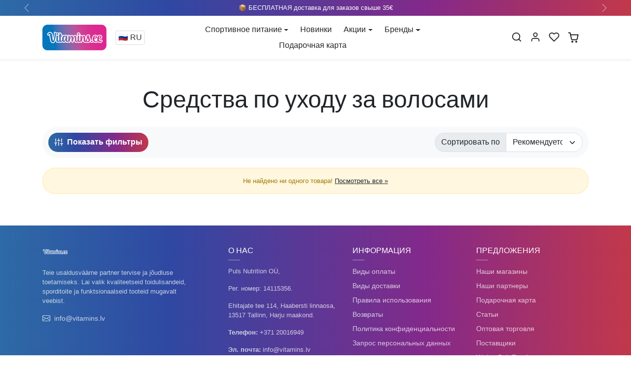

--- FILE ---
content_type: text/html; charset=utf-8
request_url: https://vitamins.ee/ru/collections/matu-kopsanas-lidzekli
body_size: 35861
content:
<!doctype html>
<html
    data-inactive-tab-text="✋ Turpināt iepirkties..."
    dir="ltr" 
    lang="ru">
<head>
	<script src="//vitamins.ee/cdn/shop/files/pandectes-rules.js?v=2740562214140349239"></script>
	
    <!-- Serviceform Embed -->
<script>
  var tD = (new Date).toISOString().slice(0,10);
  window.sf3pid = "YwCJWklKVSqlA8nXnuDF";
  var u = "https://dash.serviceform.com/embed/sf-pixel.js?" + tD,
      t = document.createElement("script");
  t.setAttribute("type","text/javascript"),
  t.setAttribute("src",u),
  t.async = !0,
  (document.getElementsByTagName("head")[0] || document.documentElement).appendChild(t);
</script>
<!-- End Serviceform Embed -->
	
	
	
    <meta charset="utf-8">
    <meta name="viewport" content="width=device-width,initial-scale=1">
    <meta name="theme-color" content="#212529">

    <link rel="canonical" href="https://vitamins.ee/ru/collections/matu-kopsanas-lidzekli">
    <link rel="preconnect" href="https://cdn.shopify.com" crossorigin>
    <link rel="preconnect" href="https://fonts.shopifycdn.com" crossorigin><link rel="icon" type="image/png" href="//vitamins.ee/cdn/shop/files/vitamins-lv-logo_28256964-25ce-4901-a5e3-e1e9ba44ccd1.png?crop=center&height=32&v=1705762972&width=32"><title>
        Средства по уходу за волосами
 &ndash; Vitamins.lv</title>

    

    
  
<meta property="og:site_name" content="Vitamins.lv">
<meta property="og:url" content="https://vitamins.ee/ru/collections/matu-kopsanas-lidzekli">
<meta property="og:title" content="Средства по уходу за волосами">
<meta property="og:type" content="product.group">
<meta property="og:description" content="Широкий и эксклюзивный ассортимент протеиновых порошков и закусок, пищевых добавок и т.д. Заказывайте онлайн и получайте в течение 24 часов или приходите в один из двух магазинов в Риге. Биологически активные добавки. Широкий ассортимент товаров."><meta property="og:image" content="http://vitamins.ee/cdn/shop/files/logovitamins-ee_96429f76-48ff-49da-a064-53afa38428fb.png?height=628&pad_color=fff&v=1715580548&width=1200">
    <meta property="og:image:secure_url" content="https://vitamins.ee/cdn/shop/files/logovitamins-ee_96429f76-48ff-49da-a064-53afa38428fb.png?height=628&pad_color=fff&v=1715580548&width=1200">
    <meta property="og:image:width" content="1200">
    <meta property="og:image:height" content="628"><meta name="twitter:card" content="summary_large_image">
<meta name="twitter:title" content="Средства по уходу за волосами">
<meta name="twitter:description" content="Широкий и эксклюзивный ассортимент протеиновых порошков и закусок, пищевых добавок и т.д. Заказывайте онлайн и получайте в течение 24 часов или приходите в один из двух магазинов в Риге. Биологически активные добавки. Широкий ассортимент товаров.">

    <script>window.performance && window.performance.mark && window.performance.mark('shopify.content_for_header.start');</script><meta name="google-site-verification" content="aSpjLIhJXruJNzS_xnaR_It7G6Gu-rpVHRid5mfpl04">
<meta name="facebook-domain-verification" content="kke033o4llkdtzd4fem26kqv120urp">
<meta id="shopify-digital-wallet" name="shopify-digital-wallet" content="/19740795/digital_wallets/dialog">
<link rel="alternate" type="application/atom+xml" title="Feed" href="/ru/collections/matu-kopsanas-lidzekli.atom" />
<link rel="alternate" hreflang="x-default" href="https://vitamins.lv/collections/matu-kopsanas-lidzekli">
<link rel="alternate" hreflang="lv" href="https://vitamins.lv/collections/matu-kopsanas-lidzekli">
<link rel="alternate" hreflang="et" href="https://vitamins.lv/et/collections/matu-kopsanas-lidzekli">
<link rel="alternate" hreflang="en" href="https://vitamins.lv/en/collections/matu-kopsanas-lidzekli">
<link rel="alternate" hreflang="ru" href="https://vitamins.lv/ru/collections/matu-kopsanas-lidzekli">
<link rel="alternate" hreflang="lt" href="https://vitamins.lv/lt/collections/matu-kopsanas-lidzekli">
<link rel="alternate" hreflang="lt-LT" href="https://vitamins.lt/collections/matu-kopsanas-lidzekli">
<link rel="alternate" hreflang="ru-LT" href="https://vitamins.lt/ru/collections/matu-kopsanas-lidzekli">
<link rel="alternate" hreflang="en-LT" href="https://vitamins.lt/en/collections/matu-kopsanas-lidzekli">
<link rel="alternate" hreflang="lv-LT" href="https://vitamins.lt/lv/collections/matu-kopsanas-lidzekli">
<link rel="alternate" hreflang="et-LT" href="https://vitamins.lt/et/collections/matu-kopsanas-lidzekli">
<link rel="alternate" hreflang="et-EE" href="https://vitamins.ee/collections/matu-kopsanas-lidzekli">
<link rel="alternate" hreflang="lv-EE" href="https://vitamins.ee/lv/collections/matu-kopsanas-lidzekli">
<link rel="alternate" hreflang="ru-EE" href="https://vitamins.ee/ru/collections/matu-kopsanas-lidzekli">
<link rel="alternate" hreflang="lt-EE" href="https://vitamins.ee/lt/collections/matu-kopsanas-lidzekli">
<link rel="alternate" hreflang="en-EE" href="https://vitamins.ee/en/collections/matu-kopsanas-lidzekli">
<link rel="alternate" hreflang="lv-AD" href="https://vnutrition.eu/collections/matu-kopsanas-lidzekli">
<link rel="alternate" hreflang="et-AD" href="https://vnutrition.eu/et/collections/matu-kopsanas-lidzekli">
<link rel="alternate" hreflang="ru-AD" href="https://vnutrition.eu/ru/collections/matu-kopsanas-lidzekli">
<link rel="alternate" hreflang="lt-AD" href="https://vnutrition.eu/lt/collections/matu-kopsanas-lidzekli">
<link rel="alternate" hreflang="en-AD" href="https://vnutrition.eu/en/collections/matu-kopsanas-lidzekli">
<link rel="alternate" hreflang="lv-AT" href="https://vnutrition.eu/collections/matu-kopsanas-lidzekli">
<link rel="alternate" hreflang="et-AT" href="https://vnutrition.eu/et/collections/matu-kopsanas-lidzekli">
<link rel="alternate" hreflang="ru-AT" href="https://vnutrition.eu/ru/collections/matu-kopsanas-lidzekli">
<link rel="alternate" hreflang="lt-AT" href="https://vnutrition.eu/lt/collections/matu-kopsanas-lidzekli">
<link rel="alternate" hreflang="en-AT" href="https://vnutrition.eu/en/collections/matu-kopsanas-lidzekli">
<link rel="alternate" hreflang="lv-BE" href="https://vnutrition.eu/collections/matu-kopsanas-lidzekli">
<link rel="alternate" hreflang="et-BE" href="https://vnutrition.eu/et/collections/matu-kopsanas-lidzekli">
<link rel="alternate" hreflang="ru-BE" href="https://vnutrition.eu/ru/collections/matu-kopsanas-lidzekli">
<link rel="alternate" hreflang="lt-BE" href="https://vnutrition.eu/lt/collections/matu-kopsanas-lidzekli">
<link rel="alternate" hreflang="en-BE" href="https://vnutrition.eu/en/collections/matu-kopsanas-lidzekli">
<link rel="alternate" hreflang="lv-BG" href="https://vnutrition.eu/collections/matu-kopsanas-lidzekli">
<link rel="alternate" hreflang="et-BG" href="https://vnutrition.eu/et/collections/matu-kopsanas-lidzekli">
<link rel="alternate" hreflang="ru-BG" href="https://vnutrition.eu/ru/collections/matu-kopsanas-lidzekli">
<link rel="alternate" hreflang="lt-BG" href="https://vnutrition.eu/lt/collections/matu-kopsanas-lidzekli">
<link rel="alternate" hreflang="en-BG" href="https://vnutrition.eu/en/collections/matu-kopsanas-lidzekli">
<link rel="alternate" hreflang="lv-CH" href="https://vnutrition.eu/collections/matu-kopsanas-lidzekli">
<link rel="alternate" hreflang="et-CH" href="https://vnutrition.eu/et/collections/matu-kopsanas-lidzekli">
<link rel="alternate" hreflang="ru-CH" href="https://vnutrition.eu/ru/collections/matu-kopsanas-lidzekli">
<link rel="alternate" hreflang="lt-CH" href="https://vnutrition.eu/lt/collections/matu-kopsanas-lidzekli">
<link rel="alternate" hreflang="en-CH" href="https://vnutrition.eu/en/collections/matu-kopsanas-lidzekli">
<link rel="alternate" hreflang="lv-CY" href="https://vnutrition.eu/collections/matu-kopsanas-lidzekli">
<link rel="alternate" hreflang="et-CY" href="https://vnutrition.eu/et/collections/matu-kopsanas-lidzekli">
<link rel="alternate" hreflang="ru-CY" href="https://vnutrition.eu/ru/collections/matu-kopsanas-lidzekli">
<link rel="alternate" hreflang="lt-CY" href="https://vnutrition.eu/lt/collections/matu-kopsanas-lidzekli">
<link rel="alternate" hreflang="en-CY" href="https://vnutrition.eu/en/collections/matu-kopsanas-lidzekli">
<link rel="alternate" hreflang="lv-CZ" href="https://vnutrition.eu/collections/matu-kopsanas-lidzekli">
<link rel="alternate" hreflang="et-CZ" href="https://vnutrition.eu/et/collections/matu-kopsanas-lidzekli">
<link rel="alternate" hreflang="ru-CZ" href="https://vnutrition.eu/ru/collections/matu-kopsanas-lidzekli">
<link rel="alternate" hreflang="lt-CZ" href="https://vnutrition.eu/lt/collections/matu-kopsanas-lidzekli">
<link rel="alternate" hreflang="en-CZ" href="https://vnutrition.eu/en/collections/matu-kopsanas-lidzekli">
<link rel="alternate" hreflang="lv-DE" href="https://vnutrition.eu/collections/matu-kopsanas-lidzekli">
<link rel="alternate" hreflang="et-DE" href="https://vnutrition.eu/et/collections/matu-kopsanas-lidzekli">
<link rel="alternate" hreflang="ru-DE" href="https://vnutrition.eu/ru/collections/matu-kopsanas-lidzekli">
<link rel="alternate" hreflang="lt-DE" href="https://vnutrition.eu/lt/collections/matu-kopsanas-lidzekli">
<link rel="alternate" hreflang="en-DE" href="https://vnutrition.eu/en/collections/matu-kopsanas-lidzekli">
<link rel="alternate" hreflang="lv-DK" href="https://vnutrition.eu/collections/matu-kopsanas-lidzekli">
<link rel="alternate" hreflang="et-DK" href="https://vnutrition.eu/et/collections/matu-kopsanas-lidzekli">
<link rel="alternate" hreflang="ru-DK" href="https://vnutrition.eu/ru/collections/matu-kopsanas-lidzekli">
<link rel="alternate" hreflang="lt-DK" href="https://vnutrition.eu/lt/collections/matu-kopsanas-lidzekli">
<link rel="alternate" hreflang="en-DK" href="https://vnutrition.eu/en/collections/matu-kopsanas-lidzekli">
<link rel="alternate" hreflang="lv-ES" href="https://vnutrition.eu/collections/matu-kopsanas-lidzekli">
<link rel="alternate" hreflang="et-ES" href="https://vnutrition.eu/et/collections/matu-kopsanas-lidzekli">
<link rel="alternate" hreflang="ru-ES" href="https://vnutrition.eu/ru/collections/matu-kopsanas-lidzekli">
<link rel="alternate" hreflang="lt-ES" href="https://vnutrition.eu/lt/collections/matu-kopsanas-lidzekli">
<link rel="alternate" hreflang="en-ES" href="https://vnutrition.eu/en/collections/matu-kopsanas-lidzekli">
<link rel="alternate" hreflang="lv-FI" href="https://vnutrition.eu/collections/matu-kopsanas-lidzekli">
<link rel="alternate" hreflang="et-FI" href="https://vnutrition.eu/et/collections/matu-kopsanas-lidzekli">
<link rel="alternate" hreflang="ru-FI" href="https://vnutrition.eu/ru/collections/matu-kopsanas-lidzekli">
<link rel="alternate" hreflang="lt-FI" href="https://vnutrition.eu/lt/collections/matu-kopsanas-lidzekli">
<link rel="alternate" hreflang="en-FI" href="https://vnutrition.eu/en/collections/matu-kopsanas-lidzekli">
<link rel="alternate" hreflang="lv-FO" href="https://vnutrition.eu/collections/matu-kopsanas-lidzekli">
<link rel="alternate" hreflang="et-FO" href="https://vnutrition.eu/et/collections/matu-kopsanas-lidzekli">
<link rel="alternate" hreflang="ru-FO" href="https://vnutrition.eu/ru/collections/matu-kopsanas-lidzekli">
<link rel="alternate" hreflang="lt-FO" href="https://vnutrition.eu/lt/collections/matu-kopsanas-lidzekli">
<link rel="alternate" hreflang="en-FO" href="https://vnutrition.eu/en/collections/matu-kopsanas-lidzekli">
<link rel="alternate" hreflang="lv-FR" href="https://vnutrition.eu/collections/matu-kopsanas-lidzekli">
<link rel="alternate" hreflang="et-FR" href="https://vnutrition.eu/et/collections/matu-kopsanas-lidzekli">
<link rel="alternate" hreflang="ru-FR" href="https://vnutrition.eu/ru/collections/matu-kopsanas-lidzekli">
<link rel="alternate" hreflang="lt-FR" href="https://vnutrition.eu/lt/collections/matu-kopsanas-lidzekli">
<link rel="alternate" hreflang="en-FR" href="https://vnutrition.eu/en/collections/matu-kopsanas-lidzekli">
<link rel="alternate" hreflang="lv-GB" href="https://vnutrition.eu/collections/matu-kopsanas-lidzekli">
<link rel="alternate" hreflang="et-GB" href="https://vnutrition.eu/et/collections/matu-kopsanas-lidzekli">
<link rel="alternate" hreflang="ru-GB" href="https://vnutrition.eu/ru/collections/matu-kopsanas-lidzekli">
<link rel="alternate" hreflang="lt-GB" href="https://vnutrition.eu/lt/collections/matu-kopsanas-lidzekli">
<link rel="alternate" hreflang="en-GB" href="https://vnutrition.eu/en/collections/matu-kopsanas-lidzekli">
<link rel="alternate" hreflang="lv-GI" href="https://vnutrition.eu/collections/matu-kopsanas-lidzekli">
<link rel="alternate" hreflang="et-GI" href="https://vnutrition.eu/et/collections/matu-kopsanas-lidzekli">
<link rel="alternate" hreflang="ru-GI" href="https://vnutrition.eu/ru/collections/matu-kopsanas-lidzekli">
<link rel="alternate" hreflang="lt-GI" href="https://vnutrition.eu/lt/collections/matu-kopsanas-lidzekli">
<link rel="alternate" hreflang="en-GI" href="https://vnutrition.eu/en/collections/matu-kopsanas-lidzekli">
<link rel="alternate" hreflang="lv-GR" href="https://vnutrition.eu/collections/matu-kopsanas-lidzekli">
<link rel="alternate" hreflang="et-GR" href="https://vnutrition.eu/et/collections/matu-kopsanas-lidzekli">
<link rel="alternate" hreflang="ru-GR" href="https://vnutrition.eu/ru/collections/matu-kopsanas-lidzekli">
<link rel="alternate" hreflang="lt-GR" href="https://vnutrition.eu/lt/collections/matu-kopsanas-lidzekli">
<link rel="alternate" hreflang="en-GR" href="https://vnutrition.eu/en/collections/matu-kopsanas-lidzekli">
<link rel="alternate" hreflang="lv-HR" href="https://vnutrition.eu/collections/matu-kopsanas-lidzekli">
<link rel="alternate" hreflang="et-HR" href="https://vnutrition.eu/et/collections/matu-kopsanas-lidzekli">
<link rel="alternate" hreflang="ru-HR" href="https://vnutrition.eu/ru/collections/matu-kopsanas-lidzekli">
<link rel="alternate" hreflang="lt-HR" href="https://vnutrition.eu/lt/collections/matu-kopsanas-lidzekli">
<link rel="alternate" hreflang="en-HR" href="https://vnutrition.eu/en/collections/matu-kopsanas-lidzekli">
<link rel="alternate" hreflang="lv-HU" href="https://vnutrition.eu/collections/matu-kopsanas-lidzekli">
<link rel="alternate" hreflang="et-HU" href="https://vnutrition.eu/et/collections/matu-kopsanas-lidzekli">
<link rel="alternate" hreflang="ru-HU" href="https://vnutrition.eu/ru/collections/matu-kopsanas-lidzekli">
<link rel="alternate" hreflang="lt-HU" href="https://vnutrition.eu/lt/collections/matu-kopsanas-lidzekli">
<link rel="alternate" hreflang="en-HU" href="https://vnutrition.eu/en/collections/matu-kopsanas-lidzekli">
<link rel="alternate" hreflang="lv-IE" href="https://vnutrition.eu/collections/matu-kopsanas-lidzekli">
<link rel="alternate" hreflang="et-IE" href="https://vnutrition.eu/et/collections/matu-kopsanas-lidzekli">
<link rel="alternate" hreflang="ru-IE" href="https://vnutrition.eu/ru/collections/matu-kopsanas-lidzekli">
<link rel="alternate" hreflang="lt-IE" href="https://vnutrition.eu/lt/collections/matu-kopsanas-lidzekli">
<link rel="alternate" hreflang="en-IE" href="https://vnutrition.eu/en/collections/matu-kopsanas-lidzekli">
<link rel="alternate" hreflang="lv-IS" href="https://vnutrition.eu/collections/matu-kopsanas-lidzekli">
<link rel="alternate" hreflang="et-IS" href="https://vnutrition.eu/et/collections/matu-kopsanas-lidzekli">
<link rel="alternate" hreflang="ru-IS" href="https://vnutrition.eu/ru/collections/matu-kopsanas-lidzekli">
<link rel="alternate" hreflang="lt-IS" href="https://vnutrition.eu/lt/collections/matu-kopsanas-lidzekli">
<link rel="alternate" hreflang="en-IS" href="https://vnutrition.eu/en/collections/matu-kopsanas-lidzekli">
<link rel="alternate" hreflang="lv-IT" href="https://vnutrition.eu/collections/matu-kopsanas-lidzekli">
<link rel="alternate" hreflang="et-IT" href="https://vnutrition.eu/et/collections/matu-kopsanas-lidzekli">
<link rel="alternate" hreflang="ru-IT" href="https://vnutrition.eu/ru/collections/matu-kopsanas-lidzekli">
<link rel="alternate" hreflang="lt-IT" href="https://vnutrition.eu/lt/collections/matu-kopsanas-lidzekli">
<link rel="alternate" hreflang="en-IT" href="https://vnutrition.eu/en/collections/matu-kopsanas-lidzekli">
<link rel="alternate" hreflang="lv-LI" href="https://vnutrition.eu/collections/matu-kopsanas-lidzekli">
<link rel="alternate" hreflang="et-LI" href="https://vnutrition.eu/et/collections/matu-kopsanas-lidzekli">
<link rel="alternate" hreflang="ru-LI" href="https://vnutrition.eu/ru/collections/matu-kopsanas-lidzekli">
<link rel="alternate" hreflang="lt-LI" href="https://vnutrition.eu/lt/collections/matu-kopsanas-lidzekli">
<link rel="alternate" hreflang="en-LI" href="https://vnutrition.eu/en/collections/matu-kopsanas-lidzekli">
<link rel="alternate" hreflang="lv-LU" href="https://vnutrition.eu/collections/matu-kopsanas-lidzekli">
<link rel="alternate" hreflang="et-LU" href="https://vnutrition.eu/et/collections/matu-kopsanas-lidzekli">
<link rel="alternate" hreflang="ru-LU" href="https://vnutrition.eu/ru/collections/matu-kopsanas-lidzekli">
<link rel="alternate" hreflang="lt-LU" href="https://vnutrition.eu/lt/collections/matu-kopsanas-lidzekli">
<link rel="alternate" hreflang="en-LU" href="https://vnutrition.eu/en/collections/matu-kopsanas-lidzekli">
<link rel="alternate" hreflang="lv-MC" href="https://vnutrition.eu/collections/matu-kopsanas-lidzekli">
<link rel="alternate" hreflang="et-MC" href="https://vnutrition.eu/et/collections/matu-kopsanas-lidzekli">
<link rel="alternate" hreflang="ru-MC" href="https://vnutrition.eu/ru/collections/matu-kopsanas-lidzekli">
<link rel="alternate" hreflang="lt-MC" href="https://vnutrition.eu/lt/collections/matu-kopsanas-lidzekli">
<link rel="alternate" hreflang="en-MC" href="https://vnutrition.eu/en/collections/matu-kopsanas-lidzekli">
<link rel="alternate" hreflang="lv-MT" href="https://vnutrition.eu/collections/matu-kopsanas-lidzekli">
<link rel="alternate" hreflang="et-MT" href="https://vnutrition.eu/et/collections/matu-kopsanas-lidzekli">
<link rel="alternate" hreflang="ru-MT" href="https://vnutrition.eu/ru/collections/matu-kopsanas-lidzekli">
<link rel="alternate" hreflang="lt-MT" href="https://vnutrition.eu/lt/collections/matu-kopsanas-lidzekli">
<link rel="alternate" hreflang="en-MT" href="https://vnutrition.eu/en/collections/matu-kopsanas-lidzekli">
<link rel="alternate" hreflang="lv-NL" href="https://vnutrition.eu/collections/matu-kopsanas-lidzekli">
<link rel="alternate" hreflang="et-NL" href="https://vnutrition.eu/et/collections/matu-kopsanas-lidzekli">
<link rel="alternate" hreflang="ru-NL" href="https://vnutrition.eu/ru/collections/matu-kopsanas-lidzekli">
<link rel="alternate" hreflang="lt-NL" href="https://vnutrition.eu/lt/collections/matu-kopsanas-lidzekli">
<link rel="alternate" hreflang="en-NL" href="https://vnutrition.eu/en/collections/matu-kopsanas-lidzekli">
<link rel="alternate" hreflang="lv-NO" href="https://vnutrition.eu/collections/matu-kopsanas-lidzekli">
<link rel="alternate" hreflang="et-NO" href="https://vnutrition.eu/et/collections/matu-kopsanas-lidzekli">
<link rel="alternate" hreflang="ru-NO" href="https://vnutrition.eu/ru/collections/matu-kopsanas-lidzekli">
<link rel="alternate" hreflang="lt-NO" href="https://vnutrition.eu/lt/collections/matu-kopsanas-lidzekli">
<link rel="alternate" hreflang="en-NO" href="https://vnutrition.eu/en/collections/matu-kopsanas-lidzekli">
<link rel="alternate" hreflang="lv-PL" href="https://vnutrition.eu/collections/matu-kopsanas-lidzekli">
<link rel="alternate" hreflang="et-PL" href="https://vnutrition.eu/et/collections/matu-kopsanas-lidzekli">
<link rel="alternate" hreflang="ru-PL" href="https://vnutrition.eu/ru/collections/matu-kopsanas-lidzekli">
<link rel="alternate" hreflang="lt-PL" href="https://vnutrition.eu/lt/collections/matu-kopsanas-lidzekli">
<link rel="alternate" hreflang="en-PL" href="https://vnutrition.eu/en/collections/matu-kopsanas-lidzekli">
<link rel="alternate" hreflang="lv-PT" href="https://vnutrition.eu/collections/matu-kopsanas-lidzekli">
<link rel="alternate" hreflang="et-PT" href="https://vnutrition.eu/et/collections/matu-kopsanas-lidzekli">
<link rel="alternate" hreflang="ru-PT" href="https://vnutrition.eu/ru/collections/matu-kopsanas-lidzekli">
<link rel="alternate" hreflang="lt-PT" href="https://vnutrition.eu/lt/collections/matu-kopsanas-lidzekli">
<link rel="alternate" hreflang="en-PT" href="https://vnutrition.eu/en/collections/matu-kopsanas-lidzekli">
<link rel="alternate" hreflang="lv-RO" href="https://vnutrition.eu/collections/matu-kopsanas-lidzekli">
<link rel="alternate" hreflang="et-RO" href="https://vnutrition.eu/et/collections/matu-kopsanas-lidzekli">
<link rel="alternate" hreflang="ru-RO" href="https://vnutrition.eu/ru/collections/matu-kopsanas-lidzekli">
<link rel="alternate" hreflang="lt-RO" href="https://vnutrition.eu/lt/collections/matu-kopsanas-lidzekli">
<link rel="alternate" hreflang="en-RO" href="https://vnutrition.eu/en/collections/matu-kopsanas-lidzekli">
<link rel="alternate" hreflang="lv-SE" href="https://vnutrition.eu/collections/matu-kopsanas-lidzekli">
<link rel="alternate" hreflang="et-SE" href="https://vnutrition.eu/et/collections/matu-kopsanas-lidzekli">
<link rel="alternate" hreflang="ru-SE" href="https://vnutrition.eu/ru/collections/matu-kopsanas-lidzekli">
<link rel="alternate" hreflang="lt-SE" href="https://vnutrition.eu/lt/collections/matu-kopsanas-lidzekli">
<link rel="alternate" hreflang="en-SE" href="https://vnutrition.eu/en/collections/matu-kopsanas-lidzekli">
<link rel="alternate" hreflang="lv-SI" href="https://vnutrition.eu/collections/matu-kopsanas-lidzekli">
<link rel="alternate" hreflang="et-SI" href="https://vnutrition.eu/et/collections/matu-kopsanas-lidzekli">
<link rel="alternate" hreflang="ru-SI" href="https://vnutrition.eu/ru/collections/matu-kopsanas-lidzekli">
<link rel="alternate" hreflang="lt-SI" href="https://vnutrition.eu/lt/collections/matu-kopsanas-lidzekli">
<link rel="alternate" hreflang="en-SI" href="https://vnutrition.eu/en/collections/matu-kopsanas-lidzekli">
<link rel="alternate" hreflang="lv-SK" href="https://vnutrition.eu/collections/matu-kopsanas-lidzekli">
<link rel="alternate" hreflang="et-SK" href="https://vnutrition.eu/et/collections/matu-kopsanas-lidzekli">
<link rel="alternate" hreflang="ru-SK" href="https://vnutrition.eu/ru/collections/matu-kopsanas-lidzekli">
<link rel="alternate" hreflang="lt-SK" href="https://vnutrition.eu/lt/collections/matu-kopsanas-lidzekli">
<link rel="alternate" hreflang="en-SK" href="https://vnutrition.eu/en/collections/matu-kopsanas-lidzekli">
<link rel="alternate" hreflang="lv-SM" href="https://vnutrition.eu/collections/matu-kopsanas-lidzekli">
<link rel="alternate" hreflang="et-SM" href="https://vnutrition.eu/et/collections/matu-kopsanas-lidzekli">
<link rel="alternate" hreflang="ru-SM" href="https://vnutrition.eu/ru/collections/matu-kopsanas-lidzekli">
<link rel="alternate" hreflang="lt-SM" href="https://vnutrition.eu/lt/collections/matu-kopsanas-lidzekli">
<link rel="alternate" hreflang="en-SM" href="https://vnutrition.eu/en/collections/matu-kopsanas-lidzekli">
<link rel="alternate" type="application/json+oembed" href="https://vitamins.ee/ru/collections/matu-kopsanas-lidzekli.oembed">
<script async="async" src="/checkouts/internal/preloads.js?locale=ru-EE"></script>
<script id="shopify-features" type="application/json">{"accessToken":"af018be1fb8ac11651e6ec137c185a92","betas":["rich-media-storefront-analytics"],"domain":"vitamins.ee","predictiveSearch":true,"shopId":19740795,"locale":"ru"}</script>
<script>var Shopify = Shopify || {};
Shopify.shop = "vitamins-lv.myshopify.com";
Shopify.locale = "ru";
Shopify.currency = {"active":"EUR","rate":"1.0"};
Shopify.country = "EE";
Shopify.theme = {"name":"Vitamins.lv 2024","id":156476801357,"schema_name":"ecomify","schema_version":"3.1.0","theme_store_id":null,"role":"main"};
Shopify.theme.handle = "null";
Shopify.theme.style = {"id":null,"handle":null};
Shopify.cdnHost = "vitamins.ee/cdn";
Shopify.routes = Shopify.routes || {};
Shopify.routes.root = "/ru/";</script>
<script type="module">!function(o){(o.Shopify=o.Shopify||{}).modules=!0}(window);</script>
<script>!function(o){function n(){var o=[];function n(){o.push(Array.prototype.slice.apply(arguments))}return n.q=o,n}var t=o.Shopify=o.Shopify||{};t.loadFeatures=n(),t.autoloadFeatures=n()}(window);</script>
<script id="shop-js-analytics" type="application/json">{"pageType":"collection"}</script>
<script defer="defer" async type="module" src="//vitamins.ee/cdn/shopifycloud/shop-js/modules/v2/client.init-shop-cart-sync_bMa4EAn1.ru.esm.js"></script>
<script defer="defer" async type="module" src="//vitamins.ee/cdn/shopifycloud/shop-js/modules/v2/chunk.common_4RF3jtGH.esm.js"></script>
<script defer="defer" async type="module" src="//vitamins.ee/cdn/shopifycloud/shop-js/modules/v2/chunk.modal_CZ8DnfZh.esm.js"></script>
<script type="module">
  await import("//vitamins.ee/cdn/shopifycloud/shop-js/modules/v2/client.init-shop-cart-sync_bMa4EAn1.ru.esm.js");
await import("//vitamins.ee/cdn/shopifycloud/shop-js/modules/v2/chunk.common_4RF3jtGH.esm.js");
await import("//vitamins.ee/cdn/shopifycloud/shop-js/modules/v2/chunk.modal_CZ8DnfZh.esm.js");

  window.Shopify.SignInWithShop?.initShopCartSync?.({"fedCMEnabled":true,"windoidEnabled":true});

</script>
<script>(function() {
  var isLoaded = false;
  function asyncLoad() {
    if (isLoaded) return;
    isLoaded = true;
    var urls = ["\/\/static.zotabox.com\/5\/d\/5d224c147c393540600e03689fe00867\/widgets.js?shop=vitamins-lv.myshopify.com","https:\/\/easygdpr.b-cdn.net\/v\/1553540745\/gdpr.min.js?shop=vitamins-lv.myshopify.com","https:\/\/tabs.stationmade.com\/registered-scripts\/tabs-by-station.js?shop=vitamins-lv.myshopify.com","https:\/\/loox.io\/widget\/V1Z6iJTWoq\/loox.1623773324772.js?shop=vitamins-lv.myshopify.com","\/\/cdn.shopify.com\/proxy\/18ecfae15e57593cf0d673b8470a2a019cde0b280c25679442ea7ba21ab1bcc5\/static.cdn.printful.com\/static\/js\/external\/shopify-product-customizer.js?v=0.28\u0026shop=vitamins-lv.myshopify.com\u0026sp-cache-control=cHVibGljLCBtYXgtYWdlPTkwMA","https:\/\/omnisnippet1.com\/platforms\/shopify.js?source=scriptTag\u0026v=2025-05-15T12\u0026shop=vitamins-lv.myshopify.com"];
    for (var i = 0; i < urls.length; i++) {
      var s = document.createElement('script');
      s.type = 'text/javascript';
      s.async = true;
      s.src = urls[i];
      var x = document.getElementsByTagName('script')[0];
      x.parentNode.insertBefore(s, x);
    }
  };
  if(window.attachEvent) {
    window.attachEvent('onload', asyncLoad);
  } else {
    window.addEventListener('load', asyncLoad, false);
  }
})();</script>
<script id="__st">var __st={"a":19740795,"offset":7200,"reqid":"813c52d7-7155-4b3a-962a-ff9e41e372fe-1769271647","pageurl":"vitamins.ee\/ru\/collections\/matu-kopsanas-lidzekli","u":"db9d2541c6b9","p":"collection","rtyp":"collection","rid":403459571926};</script>
<script>window.ShopifyPaypalV4VisibilityTracking = true;</script>
<script id="captcha-bootstrap">!function(){'use strict';const t='contact',e='account',n='new_comment',o=[[t,t],['blogs',n],['comments',n],[t,'customer']],c=[[e,'customer_login'],[e,'guest_login'],[e,'recover_customer_password'],[e,'create_customer']],r=t=>t.map((([t,e])=>`form[action*='/${t}']:not([data-nocaptcha='true']) input[name='form_type'][value='${e}']`)).join(','),a=t=>()=>t?[...document.querySelectorAll(t)].map((t=>t.form)):[];function s(){const t=[...o],e=r(t);return a(e)}const i='password',u='form_key',d=['recaptcha-v3-token','g-recaptcha-response','h-captcha-response',i],f=()=>{try{return window.sessionStorage}catch{return}},m='__shopify_v',_=t=>t.elements[u];function p(t,e,n=!1){try{const o=window.sessionStorage,c=JSON.parse(o.getItem(e)),{data:r}=function(t){const{data:e,action:n}=t;return t[m]||n?{data:e,action:n}:{data:t,action:n}}(c);for(const[e,n]of Object.entries(r))t.elements[e]&&(t.elements[e].value=n);n&&o.removeItem(e)}catch(o){console.error('form repopulation failed',{error:o})}}const l='form_type',E='cptcha';function T(t){t.dataset[E]=!0}const w=window,h=w.document,L='Shopify',v='ce_forms',y='captcha';let A=!1;((t,e)=>{const n=(g='f06e6c50-85a8-45c8-87d0-21a2b65856fe',I='https://cdn.shopify.com/shopifycloud/storefront-forms-hcaptcha/ce_storefront_forms_captcha_hcaptcha.v1.5.2.iife.js',D={infoText:'Защищено с помощью hCaptcha',privacyText:'Конфиденциальность',termsText:'Условия'},(t,e,n)=>{const o=w[L][v],c=o.bindForm;if(c)return c(t,g,e,D).then(n);var r;o.q.push([[t,g,e,D],n]),r=I,A||(h.body.append(Object.assign(h.createElement('script'),{id:'captcha-provider',async:!0,src:r})),A=!0)});var g,I,D;w[L]=w[L]||{},w[L][v]=w[L][v]||{},w[L][v].q=[],w[L][y]=w[L][y]||{},w[L][y].protect=function(t,e){n(t,void 0,e),T(t)},Object.freeze(w[L][y]),function(t,e,n,w,h,L){const[v,y,A,g]=function(t,e,n){const i=e?o:[],u=t?c:[],d=[...i,...u],f=r(d),m=r(i),_=r(d.filter((([t,e])=>n.includes(e))));return[a(f),a(m),a(_),s()]}(w,h,L),I=t=>{const e=t.target;return e instanceof HTMLFormElement?e:e&&e.form},D=t=>v().includes(t);t.addEventListener('submit',(t=>{const e=I(t);if(!e)return;const n=D(e)&&!e.dataset.hcaptchaBound&&!e.dataset.recaptchaBound,o=_(e),c=g().includes(e)&&(!o||!o.value);(n||c)&&t.preventDefault(),c&&!n&&(function(t){try{if(!f())return;!function(t){const e=f();if(!e)return;const n=_(t);if(!n)return;const o=n.value;o&&e.removeItem(o)}(t);const e=Array.from(Array(32),(()=>Math.random().toString(36)[2])).join('');!function(t,e){_(t)||t.append(Object.assign(document.createElement('input'),{type:'hidden',name:u})),t.elements[u].value=e}(t,e),function(t,e){const n=f();if(!n)return;const o=[...t.querySelectorAll(`input[type='${i}']`)].map((({name:t})=>t)),c=[...d,...o],r={};for(const[a,s]of new FormData(t).entries())c.includes(a)||(r[a]=s);n.setItem(e,JSON.stringify({[m]:1,action:t.action,data:r}))}(t,e)}catch(e){console.error('failed to persist form',e)}}(e),e.submit())}));const S=(t,e)=>{t&&!t.dataset[E]&&(n(t,e.some((e=>e===t))),T(t))};for(const o of['focusin','change'])t.addEventListener(o,(t=>{const e=I(t);D(e)&&S(e,y())}));const B=e.get('form_key'),M=e.get(l),P=B&&M;t.addEventListener('DOMContentLoaded',(()=>{const t=y();if(P)for(const e of t)e.elements[l].value===M&&p(e,B);[...new Set([...A(),...v().filter((t=>'true'===t.dataset.shopifyCaptcha))])].forEach((e=>S(e,t)))}))}(h,new URLSearchParams(w.location.search),n,t,e,['guest_login'])})(!0,!0)}();</script>
<script integrity="sha256-4kQ18oKyAcykRKYeNunJcIwy7WH5gtpwJnB7kiuLZ1E=" data-source-attribution="shopify.loadfeatures" defer="defer" src="//vitamins.ee/cdn/shopifycloud/storefront/assets/storefront/load_feature-a0a9edcb.js" crossorigin="anonymous"></script>
<script data-source-attribution="shopify.dynamic_checkout.dynamic.init">var Shopify=Shopify||{};Shopify.PaymentButton=Shopify.PaymentButton||{isStorefrontPortableWallets:!0,init:function(){window.Shopify.PaymentButton.init=function(){};var t=document.createElement("script");t.src="https://vitamins.ee/cdn/shopifycloud/portable-wallets/latest/portable-wallets.ru.js",t.type="module",document.head.appendChild(t)}};
</script>
<script data-source-attribution="shopify.dynamic_checkout.buyer_consent">
  function portableWalletsHideBuyerConsent(e){var t=document.getElementById("shopify-buyer-consent"),n=document.getElementById("shopify-subscription-policy-button");t&&n&&(t.classList.add("hidden"),t.setAttribute("aria-hidden","true"),n.removeEventListener("click",e))}function portableWalletsShowBuyerConsent(e){var t=document.getElementById("shopify-buyer-consent"),n=document.getElementById("shopify-subscription-policy-button");t&&n&&(t.classList.remove("hidden"),t.removeAttribute("aria-hidden"),n.addEventListener("click",e))}window.Shopify?.PaymentButton&&(window.Shopify.PaymentButton.hideBuyerConsent=portableWalletsHideBuyerConsent,window.Shopify.PaymentButton.showBuyerConsent=portableWalletsShowBuyerConsent);
</script>
<script data-source-attribution="shopify.dynamic_checkout.cart.bootstrap">document.addEventListener("DOMContentLoaded",(function(){function t(){return document.querySelector("shopify-accelerated-checkout-cart, shopify-accelerated-checkout")}if(t())Shopify.PaymentButton.init();else{new MutationObserver((function(e,n){t()&&(Shopify.PaymentButton.init(),n.disconnect())})).observe(document.body,{childList:!0,subtree:!0})}}));
</script>

<script>window.performance && window.performance.mark && window.performance.mark('shopify.content_for_header.end');</script>

    
        <link href="//vitamins.ee/cdn/shop/t/142/assets/vendor-bootstrap.min.css?v=40317101487967116691706212852" rel="stylesheet">
    

    <style>
        :root {
            
                --bs-border-color: var(--bs-light-darken-10);
            
        }
    </style>

    <link href="//vitamins.ee/cdn/shop/t/142/assets/vendor-splide.min.css?v=44329677166622589231703676667" rel="stylesheet" media="print" onload="this.media='all'">
    <link href="//vitamins.ee/cdn/shop/t/142/assets/vendor-animate.min.css?v=117445339244174673761703676667" rel="stylesheet" media="print" onload="this.media='all'">
    <link href="//vitamins.ee/cdn/shop/t/142/assets/variables.css?v=44346995222020830531764280938" rel="stylesheet">
    <link href="//vitamins.ee/cdn/shop/t/142/assets/base.css?v=93158623989857693091705572673" rel="stylesheet">
    <link href="//vitamins.ee/cdn/shop/t/142/assets/general.css?v=52136798579701494771705765811" rel="stylesheet">
    <link href="//vitamins.ee/cdn/shop/t/142/assets/sections.css?v=106996550906757334221705580836" rel="stylesheet">
    <link href="//vitamins.ee/cdn/shop/t/142/assets/collection.css?v=173635780545736131781703676666" rel="stylesheet">
    <link href="//vitamins.ee/cdn/shop/t/142/assets/product.css?v=52760544297647460031706180495" rel="stylesheet">
    <link href="//vitamins.ee/cdn/shop/t/142/assets/cart.css?v=8854763270590130931705577033" rel="stylesheet">

    

    <link href="//vitamins.ee/cdn/shop/t/142/assets/custom.css?v=143599519593297038871703676666" rel="stylesheet">

    <script>
        Shopify.money_format = "€{{amount}}"
        window.theme = {
            product: {
                addToCart: 'Добавить в корзину',
                addedToCart: 'Добавлено в корзину',
                soldOut: 'Распродано',
                unavailable: 'Недоступно',
                priceRegular: 'Регулярная цена',
                priceFrom: 'Из',
                priceSale: 'Цена со скидкой',
                save: 'Сохранить',
            }
        }
        
    </script>

    
        <link href="//vitamins.ee/cdn/shop/t/142/assets/vendor-nouislider.min.css?v=37059483690359527951703676667" rel="stylesheet" media="print" onload="this.media='all'">
        <script src="//vitamins.ee/cdn/shop/t/142/assets/vendor-nouislider.min.js?v=52247572922176386261703676667" defer></script>
    

    

    <script src="//vitamins.ee/cdn/shopifycloud/storefront/assets/themes_support/shopify_common-5f594365.js" defer></script>
    <script src="//vitamins.ee/cdn/shop/t/142/assets/vendor-bootstrap.bundle.min.js?v=141664645924742811431703676667" defer></script>
    <script src="//vitamins.ee/cdn/shop/t/142/assets/vendor-splide.min.js?v=73338738898036601811703676667" defer></script>
    <script src="//vitamins.ee/cdn/shop/t/142/assets/base.js?v=51364382778024426451703676666" defer></script>
    <script src="//vitamins.ee/cdn/shop/t/142/assets/general.js?v=92928789689461296631703676666" defer></script>
    <script src="//vitamins.ee/cdn/shop/t/142/assets/search.js?v=63947883357654535321703676666" defer></script>
    <script src="//vitamins.ee/cdn/shop/t/142/assets/sections.js?v=140468914570665728821706180439" defer></script>
    <script src="//vitamins.ee/cdn/shop/t/142/assets/collection.js?v=69947697182624040811703676666" defer></script>
    <script src="//vitamins.ee/cdn/shop/t/142/assets/product.js?v=78663577323504657161703676666" defer></script>
    <script src="//vitamins.ee/cdn/shop/t/142/assets/cart.js?v=57877144882464641701703676666" defer></script>
    <script src="//vitamins.ee/cdn/shop/t/142/assets/custom.js?v=155759515088182738431703676666" defer></script>

    
        <script src="//vitamins.ee/cdn/shop/t/142/assets/wishlist.js?v=103425649783395888601703676667" defer></script>
    
<!-- BEGIN app block: shopify://apps/instafeed/blocks/head-block/c447db20-095d-4a10-9725-b5977662c9d5 --><link rel="preconnect" href="https://cdn.nfcube.com/">
<link rel="preconnect" href="https://scontent.cdninstagram.com/">


  <script>
    document.addEventListener('DOMContentLoaded', function () {
      let instafeedScript = document.createElement('script');

      
        instafeedScript.src = 'https://cdn.nfcube.com/instafeed-900b0b5a2bf52b52d7b5fb3c6af30656.js';
      

      document.body.appendChild(instafeedScript);
    });
  </script>





<!-- END app block --><!-- BEGIN app block: shopify://apps/eg-auto-add-to-cart/blocks/app-embed/0f7d4f74-1e89-4820-aec4-6564d7e535d2 -->










  
    <script
      async
      type="text/javascript"
      src="https://cdn.506.io/eg/script.js?shop=vitamins-lv.myshopify.com&v=7"
    ></script>
  



  <meta id="easygift-shop" itemid="c2hvcF8kXzE3NjkyNzE2NDg=" content="{&quot;isInstalled&quot;:true,&quot;installedOn&quot;:&quot;2023-05-19T06:19:13.330Z&quot;,&quot;appVersion&quot;:&quot;3.0&quot;,&quot;subscriptionName&quot;:&quot;Standard&quot;,&quot;cartAnalytics&quot;:true,&quot;freeTrialEndsOn&quot;:null,&quot;settings&quot;:{&quot;reminderBannerStyle&quot;:{&quot;position&quot;:{&quot;horizontal&quot;:&quot;right&quot;,&quot;vertical&quot;:&quot;bottom&quot;},&quot;primaryColor&quot;:&quot;#000000&quot;,&quot;cssStyles&quot;:&quot;&quot;,&quot;headerText&quot;:&quot;Click here to reopen missed deals&quot;,&quot;subHeaderText&quot;:null,&quot;showImage&quot;:false,&quot;imageUrl&quot;:&quot;https:\/\/cdn.506.io\/eg\/eg_notification_default_512x512.png&quot;,&quot;displayAfter&quot;:5,&quot;closingMode&quot;:&quot;doNotAutoClose&quot;,&quot;selfcloseAfter&quot;:5,&quot;reshowBannerAfter&quot;:&quot;everyNewSession&quot;},&quot;addedItemIdentifier&quot;:&quot;_Gifted&quot;,&quot;ignoreOtherAppLineItems&quot;:null,&quot;customVariantsInfoLifetimeMins&quot;:1440,&quot;redirectPath&quot;:null,&quot;ignoreNonStandardCartRequests&quot;:false,&quot;bannerStyle&quot;:{&quot;position&quot;:{&quot;horizontal&quot;:&quot;right&quot;,&quot;vertical&quot;:&quot;bottom&quot;},&quot;primaryColor&quot;:&quot;#000000&quot;,&quot;cssStyles&quot;:null},&quot;themePresetId&quot;:&quot;0&quot;,&quot;notificationStyle&quot;:{&quot;position&quot;:{&quot;horizontal&quot;:&quot;left&quot;,&quot;vertical&quot;:&quot;bottom&quot;},&quot;primaryColor&quot;:&quot;#3A3A3A&quot;,&quot;duration&quot;:&quot;3.0&quot;,&quot;cssStyles&quot;:null,&quot;hasCustomizations&quot;:false},&quot;fetchCartData&quot;:false,&quot;useLocalStorage&quot;:{&quot;enabled&quot;:false,&quot;expiryMinutes&quot;:null},&quot;popupStyle&quot;:{&quot;closeModalOutsideClick&quot;:true,&quot;priceShowZeroDecimals&quot;:true,&quot;primaryColor&quot;:&quot;#3A3A3A&quot;,&quot;secondaryColor&quot;:&quot;#3A3A3A&quot;,&quot;cssStyles&quot;:null,&quot;hasCustomizations&quot;:false,&quot;addButtonText&quot;:&quot;Select&quot;,&quot;dismissButtonText&quot;:&quot;Close&quot;,&quot;outOfStockButtonText&quot;:&quot;Out of Stock&quot;,&quot;imageUrl&quot;:null,&quot;showProductLink&quot;:false,&quot;subscriptionLabel&quot;:&quot;Subscription Plan&quot;},&quot;refreshAfterBannerClick&quot;:false,&quot;disableReapplyRules&quot;:false,&quot;disableReloadOnFailedAddition&quot;:false,&quot;autoReloadCartPage&quot;:false,&quot;ajaxRedirectPath&quot;:null,&quot;allowSimultaneousRequests&quot;:false,&quot;applyRulesOnCheckout&quot;:false,&quot;enableCartCtrlOverrides&quot;:true,&quot;customRedirectFromCart&quot;:null,&quot;scriptSettings&quot;:{&quot;branding&quot;:{&quot;show&quot;:false,&quot;removalRequestSent&quot;:null},&quot;productPageRedirection&quot;:{&quot;enabled&quot;:false,&quot;products&quot;:[],&quot;redirectionURL&quot;:&quot;\/&quot;},&quot;debugging&quot;:{&quot;enabled&quot;:false,&quot;enabledOn&quot;:null,&quot;stringifyObj&quot;:false},&quot;fetchProductInfoFromSavedDomain&quot;:false,&quot;enableBuyNowInterceptions&quot;:false,&quot;removeProductsAddedFromExpiredRules&quot;:false,&quot;useFinalPrice&quot;:false,&quot;useFinalPriceGetEntireCart&quot;:false,&quot;hideGiftedPropertyText&quot;:false,&quot;fetchCartDataBeforeRequest&quot;:false,&quot;customCSS&quot;:null,&quot;delayUpdates&quot;:2000,&quot;decodePayload&quot;:false,&quot;hideAlertsOnFrontend&quot;:false,&quot;removeEGPropertyFromSplitActionLineItems&quot;:false},&quot;accessToEnterprise&quot;:false},&quot;translations&quot;:null,&quot;defaultLocale&quot;:&quot;lv&quot;,&quot;shopDomain&quot;:&quot;vitamins.lv&quot;}">


<script defer>
  (async function() {
    try {

      const blockVersion = "v3"
      if (blockVersion != "v3") {
        return
      }

      let metaErrorFlag = false;
      if (metaErrorFlag) {
        return
      }

      // Parse metafields as JSON
      const metafields = {"easygift-rule-6467162a037f3cacd72b062a":{"schedule":{"enabled":false,"starts":null,"ends":null},"trigger":{"productTags":{"targets":[],"collectionInfo":null,"sellingPlan":null},"promoCode":null,"promoCodeDiscount":null,"type":"cartValue","minCartValue":99,"hasUpperCartValue":false,"upperCartValue":null,"products":[],"collections":[],"condition":null,"conditionMin":null,"conditionMax":null,"collectionSellingPlanType":null},"action":{"notification":{"enabled":false,"headerText":null,"subHeaderText":null,"showImage":false,"imageUrl":""},"discount":{"issue":null,"type":"app","id":"gid:\/\/shopify\/DiscountAutomaticNode\/1766099124557","title":"Free Beauty gummies","createdByEasyGift":true,"easygiftAppDiscount":true,"discountType":"percentage","value":100},"popupOptions":{"headline":null,"subHeadline":null,"showItemsPrice":false,"showVariantsSeparately":false,"popupDismissable":false,"imageUrl":null,"persistPopup":false,"rewardQuantity":1,"showDiscountedPrice":false,"hideOOSItems":false},"banner":{"enabled":false,"headerText":null,"subHeaderText":null,"showImage":false,"imageUrl":null,"displayAfter":"5","closingMode":"doNotAutoClose","selfcloseAfter":"5","reshowBannerAfter":"everyNewSession","redirectLink":null},"type":"addAutomatically","products":[{"name":"Beauty gummies (60 košļājamās tabletes) - Default Title","variantId":"47830585803085","variantGid":"gid:\/\/shopify\/ProductVariant\/47830585803085","productGid":"gid:\/\/shopify\/Product\/8771051848013","quantity":1,"handle":"beauty-gummies","price":"8.99"}],"limit":1,"preventProductRemoval":false,"addAvailableProducts":false},"targeting":{"link":{"destination":null,"data":null,"cookieLifetime":14},"additionalCriteria":{"geo":{"include":[],"exclude":[]},"type":null,"customerTags":[],"customerTagsExcluded":[],"customerId":[],"orderCount":null,"hasOrderCountMax":false,"orderCountMax":null,"totalSpent":null,"hasTotalSpentMax":false,"totalSpentMax":null},"type":"all"},"settings":{"showReminderBanner":false,"worksInReverse":true,"runsOncePerSession":false,"preventAddedItemPurchase":false},"_id":"6467162a037f3cacd72b062a","name":"FREE PROTEIN CUPS","store":"646714d6d60e45fa0dbd3886","shop":"vitamins-lv","active":true,"createdAt":"2023-05-19T06:24:42.117Z","updatedAt":"2026-01-22T13:14:39.401Z","__v":0,"translations":null}};

      // Process metafields in JavaScript
      let savedRulesArray = [];
      for (const [key, value] of Object.entries(metafields)) {
        if (value) {
          for (const prop in value) {
            // avoiding Object.Keys for performance gain -- no need to make an array of keys.
            savedRulesArray.push(value);
            break;
          }
        }
      }

      const metaTag = document.createElement('meta');
      metaTag.id = 'easygift-rules';
      metaTag.content = JSON.stringify(savedRulesArray);
      metaTag.setAttribute('itemid', 'cnVsZXNfJF8xNzY5MjcxNjQ4');

      document.head.appendChild(metaTag);
      } catch (err) {
        
      }
  })();
</script>


  <script
    type="text/javascript"
    defer
  >

    (function () {
      try {
        window.EG_INFO = window.EG_INFO || {};
        var shopInfo = {"isInstalled":true,"installedOn":"2023-05-19T06:19:13.330Z","appVersion":"3.0","subscriptionName":"Standard","cartAnalytics":true,"freeTrialEndsOn":null,"settings":{"reminderBannerStyle":{"position":{"horizontal":"right","vertical":"bottom"},"primaryColor":"#000000","cssStyles":"","headerText":"Click here to reopen missed deals","subHeaderText":null,"showImage":false,"imageUrl":"https:\/\/cdn.506.io\/eg\/eg_notification_default_512x512.png","displayAfter":5,"closingMode":"doNotAutoClose","selfcloseAfter":5,"reshowBannerAfter":"everyNewSession"},"addedItemIdentifier":"_Gifted","ignoreOtherAppLineItems":null,"customVariantsInfoLifetimeMins":1440,"redirectPath":null,"ignoreNonStandardCartRequests":false,"bannerStyle":{"position":{"horizontal":"right","vertical":"bottom"},"primaryColor":"#000000","cssStyles":null},"themePresetId":"0","notificationStyle":{"position":{"horizontal":"left","vertical":"bottom"},"primaryColor":"#3A3A3A","duration":"3.0","cssStyles":null,"hasCustomizations":false},"fetchCartData":false,"useLocalStorage":{"enabled":false,"expiryMinutes":null},"popupStyle":{"closeModalOutsideClick":true,"priceShowZeroDecimals":true,"primaryColor":"#3A3A3A","secondaryColor":"#3A3A3A","cssStyles":null,"hasCustomizations":false,"addButtonText":"Select","dismissButtonText":"Close","outOfStockButtonText":"Out of Stock","imageUrl":null,"showProductLink":false,"subscriptionLabel":"Subscription Plan"},"refreshAfterBannerClick":false,"disableReapplyRules":false,"disableReloadOnFailedAddition":false,"autoReloadCartPage":false,"ajaxRedirectPath":null,"allowSimultaneousRequests":false,"applyRulesOnCheckout":false,"enableCartCtrlOverrides":true,"customRedirectFromCart":null,"scriptSettings":{"branding":{"show":false,"removalRequestSent":null},"productPageRedirection":{"enabled":false,"products":[],"redirectionURL":"\/"},"debugging":{"enabled":false,"enabledOn":null,"stringifyObj":false},"fetchProductInfoFromSavedDomain":false,"enableBuyNowInterceptions":false,"removeProductsAddedFromExpiredRules":false,"useFinalPrice":false,"useFinalPriceGetEntireCart":false,"hideGiftedPropertyText":false,"fetchCartDataBeforeRequest":false,"customCSS":null,"delayUpdates":2000,"decodePayload":false,"hideAlertsOnFrontend":false,"removeEGPropertyFromSplitActionLineItems":false},"accessToEnterprise":false},"translations":null,"defaultLocale":"lv","shopDomain":"vitamins.lv"};
        var productRedirectionEnabled = shopInfo.settings.scriptSettings.productPageRedirection.enabled;
        if (["Unlimited", "Enterprise"].includes(shopInfo.subscriptionName) && productRedirectionEnabled) {
          var products = shopInfo.settings.scriptSettings.productPageRedirection.products;
          if (products.length > 0) {
            var productIds = products.map(function(prod) {
              var productGid = prod.id;
              var productIdNumber = parseInt(productGid.split('/').pop());
              return productIdNumber;
            });
            var productInfo = null;
            var isProductInList = productIds.includes(productInfo.id);
            if (isProductInList) {
              var redirectionURL = shopInfo.settings.scriptSettings.productPageRedirection.redirectionURL;
              if (redirectionURL) {
                window.location = redirectionURL;
              }
            }
          }
        }

        
      } catch(err) {
      return
    }})()
  </script>



<!-- END app block --><script src="https://cdn.shopify.com/extensions/019be6be-b874-73f5-b699-b0c002c48d32/bundles-46/assets/simple-bundles-v2.min.js" type="text/javascript" defer="defer"></script>
<script src="https://cdn.shopify.com/extensions/019b9318-605b-70cc-9fa1-a8d6bdd579b6/back-in-stock-234/assets/load-pd-scripts.js" type="text/javascript" defer="defer"></script>
<link href="https://cdn.shopify.com/extensions/019b9318-605b-70cc-9fa1-a8d6bdd579b6/back-in-stock-234/assets/button-style.css" rel="stylesheet" type="text/css" media="all">
<script src="https://cdn.shopify.com/extensions/019be3f1-e512-7edf-a70d-4262f2687d82/terms-and-conditions-15-130/assets/front-tac.min.js" type="text/javascript" defer="defer"></script>
<link href="https://cdn.shopify.com/extensions/019be3f1-e512-7edf-a70d-4262f2687d82/terms-and-conditions-15-130/assets/front-style.css" rel="stylesheet" type="text/css" media="all">
<link href="https://monorail-edge.shopifysvc.com" rel="dns-prefetch">
<script>(function(){if ("sendBeacon" in navigator && "performance" in window) {try {var session_token_from_headers = performance.getEntriesByType('navigation')[0].serverTiming.find(x => x.name == '_s').description;} catch {var session_token_from_headers = undefined;}var session_cookie_matches = document.cookie.match(/_shopify_s=([^;]*)/);var session_token_from_cookie = session_cookie_matches && session_cookie_matches.length === 2 ? session_cookie_matches[1] : "";var session_token = session_token_from_headers || session_token_from_cookie || "";function handle_abandonment_event(e) {var entries = performance.getEntries().filter(function(entry) {return /monorail-edge.shopifysvc.com/.test(entry.name);});if (!window.abandonment_tracked && entries.length === 0) {window.abandonment_tracked = true;var currentMs = Date.now();var navigation_start = performance.timing.navigationStart;var payload = {shop_id: 19740795,url: window.location.href,navigation_start,duration: currentMs - navigation_start,session_token,page_type: "collection"};window.navigator.sendBeacon("https://monorail-edge.shopifysvc.com/v1/produce", JSON.stringify({schema_id: "online_store_buyer_site_abandonment/1.1",payload: payload,metadata: {event_created_at_ms: currentMs,event_sent_at_ms: currentMs}}));}}window.addEventListener('pagehide', handle_abandonment_event);}}());</script>
<script id="web-pixels-manager-setup">(function e(e,d,r,n,o){if(void 0===o&&(o={}),!Boolean(null===(a=null===(i=window.Shopify)||void 0===i?void 0:i.analytics)||void 0===a?void 0:a.replayQueue)){var i,a;window.Shopify=window.Shopify||{};var t=window.Shopify;t.analytics=t.analytics||{};var s=t.analytics;s.replayQueue=[],s.publish=function(e,d,r){return s.replayQueue.push([e,d,r]),!0};try{self.performance.mark("wpm:start")}catch(e){}var l=function(){var e={modern:/Edge?\/(1{2}[4-9]|1[2-9]\d|[2-9]\d{2}|\d{4,})\.\d+(\.\d+|)|Firefox\/(1{2}[4-9]|1[2-9]\d|[2-9]\d{2}|\d{4,})\.\d+(\.\d+|)|Chrom(ium|e)\/(9{2}|\d{3,})\.\d+(\.\d+|)|(Maci|X1{2}).+ Version\/(15\.\d+|(1[6-9]|[2-9]\d|\d{3,})\.\d+)([,.]\d+|)( \(\w+\)|)( Mobile\/\w+|) Safari\/|Chrome.+OPR\/(9{2}|\d{3,})\.\d+\.\d+|(CPU[ +]OS|iPhone[ +]OS|CPU[ +]iPhone|CPU IPhone OS|CPU iPad OS)[ +]+(15[._]\d+|(1[6-9]|[2-9]\d|\d{3,})[._]\d+)([._]\d+|)|Android:?[ /-](13[3-9]|1[4-9]\d|[2-9]\d{2}|\d{4,})(\.\d+|)(\.\d+|)|Android.+Firefox\/(13[5-9]|1[4-9]\d|[2-9]\d{2}|\d{4,})\.\d+(\.\d+|)|Android.+Chrom(ium|e)\/(13[3-9]|1[4-9]\d|[2-9]\d{2}|\d{4,})\.\d+(\.\d+|)|SamsungBrowser\/([2-9]\d|\d{3,})\.\d+/,legacy:/Edge?\/(1[6-9]|[2-9]\d|\d{3,})\.\d+(\.\d+|)|Firefox\/(5[4-9]|[6-9]\d|\d{3,})\.\d+(\.\d+|)|Chrom(ium|e)\/(5[1-9]|[6-9]\d|\d{3,})\.\d+(\.\d+|)([\d.]+$|.*Safari\/(?![\d.]+ Edge\/[\d.]+$))|(Maci|X1{2}).+ Version\/(10\.\d+|(1[1-9]|[2-9]\d|\d{3,})\.\d+)([,.]\d+|)( \(\w+\)|)( Mobile\/\w+|) Safari\/|Chrome.+OPR\/(3[89]|[4-9]\d|\d{3,})\.\d+\.\d+|(CPU[ +]OS|iPhone[ +]OS|CPU[ +]iPhone|CPU IPhone OS|CPU iPad OS)[ +]+(10[._]\d+|(1[1-9]|[2-9]\d|\d{3,})[._]\d+)([._]\d+|)|Android:?[ /-](13[3-9]|1[4-9]\d|[2-9]\d{2}|\d{4,})(\.\d+|)(\.\d+|)|Mobile Safari.+OPR\/([89]\d|\d{3,})\.\d+\.\d+|Android.+Firefox\/(13[5-9]|1[4-9]\d|[2-9]\d{2}|\d{4,})\.\d+(\.\d+|)|Android.+Chrom(ium|e)\/(13[3-9]|1[4-9]\d|[2-9]\d{2}|\d{4,})\.\d+(\.\d+|)|Android.+(UC? ?Browser|UCWEB|U3)[ /]?(15\.([5-9]|\d{2,})|(1[6-9]|[2-9]\d|\d{3,})\.\d+)\.\d+|SamsungBrowser\/(5\.\d+|([6-9]|\d{2,})\.\d+)|Android.+MQ{2}Browser\/(14(\.(9|\d{2,})|)|(1[5-9]|[2-9]\d|\d{3,})(\.\d+|))(\.\d+|)|K[Aa][Ii]OS\/(3\.\d+|([4-9]|\d{2,})\.\d+)(\.\d+|)/},d=e.modern,r=e.legacy,n=navigator.userAgent;return n.match(d)?"modern":n.match(r)?"legacy":"unknown"}(),u="modern"===l?"modern":"legacy",c=(null!=n?n:{modern:"",legacy:""})[u],f=function(e){return[e.baseUrl,"/wpm","/b",e.hashVersion,"modern"===e.buildTarget?"m":"l",".js"].join("")}({baseUrl:d,hashVersion:r,buildTarget:u}),m=function(e){var d=e.version,r=e.bundleTarget,n=e.surface,o=e.pageUrl,i=e.monorailEndpoint;return{emit:function(e){var a=e.status,t=e.errorMsg,s=(new Date).getTime(),l=JSON.stringify({metadata:{event_sent_at_ms:s},events:[{schema_id:"web_pixels_manager_load/3.1",payload:{version:d,bundle_target:r,page_url:o,status:a,surface:n,error_msg:t},metadata:{event_created_at_ms:s}}]});if(!i)return console&&console.warn&&console.warn("[Web Pixels Manager] No Monorail endpoint provided, skipping logging."),!1;try{return self.navigator.sendBeacon.bind(self.navigator)(i,l)}catch(e){}var u=new XMLHttpRequest;try{return u.open("POST",i,!0),u.setRequestHeader("Content-Type","text/plain"),u.send(l),!0}catch(e){return console&&console.warn&&console.warn("[Web Pixels Manager] Got an unhandled error while logging to Monorail."),!1}}}}({version:r,bundleTarget:l,surface:e.surface,pageUrl:self.location.href,monorailEndpoint:e.monorailEndpoint});try{o.browserTarget=l,function(e){var d=e.src,r=e.async,n=void 0===r||r,o=e.onload,i=e.onerror,a=e.sri,t=e.scriptDataAttributes,s=void 0===t?{}:t,l=document.createElement("script"),u=document.querySelector("head"),c=document.querySelector("body");if(l.async=n,l.src=d,a&&(l.integrity=a,l.crossOrigin="anonymous"),s)for(var f in s)if(Object.prototype.hasOwnProperty.call(s,f))try{l.dataset[f]=s[f]}catch(e){}if(o&&l.addEventListener("load",o),i&&l.addEventListener("error",i),u)u.appendChild(l);else{if(!c)throw new Error("Did not find a head or body element to append the script");c.appendChild(l)}}({src:f,async:!0,onload:function(){if(!function(){var e,d;return Boolean(null===(d=null===(e=window.Shopify)||void 0===e?void 0:e.analytics)||void 0===d?void 0:d.initialized)}()){var d=window.webPixelsManager.init(e)||void 0;if(d){var r=window.Shopify.analytics;r.replayQueue.forEach((function(e){var r=e[0],n=e[1],o=e[2];d.publishCustomEvent(r,n,o)})),r.replayQueue=[],r.publish=d.publishCustomEvent,r.visitor=d.visitor,r.initialized=!0}}},onerror:function(){return m.emit({status:"failed",errorMsg:"".concat(f," has failed to load")})},sri:function(e){var d=/^sha384-[A-Za-z0-9+/=]+$/;return"string"==typeof e&&d.test(e)}(c)?c:"",scriptDataAttributes:o}),m.emit({status:"loading"})}catch(e){m.emit({status:"failed",errorMsg:(null==e?void 0:e.message)||"Unknown error"})}}})({shopId: 19740795,storefrontBaseUrl: "https://vitamins.lv",extensionsBaseUrl: "https://extensions.shopifycdn.com/cdn/shopifycloud/web-pixels-manager",monorailEndpoint: "https://monorail-edge.shopifysvc.com/unstable/produce_batch",surface: "storefront-renderer",enabledBetaFlags: ["2dca8a86"],webPixelsConfigList: [{"id":"2012381517","configuration":"{\"shopName\":\"vitamins-lv.myshopify.com\"}","eventPayloadVersion":"v1","runtimeContext":"STRICT","scriptVersion":"e393cdf3c48aa4066da25f86665e3fd9","type":"APP","apiClientId":31331057665,"privacyPurposes":["ANALYTICS","MARKETING","SALE_OF_DATA"],"dataSharingAdjustments":{"protectedCustomerApprovalScopes":["read_customer_email","read_customer_personal_data"]}},{"id":"1030226253","configuration":"{\"config\":\"{\\\"pixel_id\\\":\\\"G-0W7LQE0ZTE\\\",\\\"target_country\\\":\\\"FI\\\",\\\"gtag_events\\\":[{\\\"type\\\":\\\"begin_checkout\\\",\\\"action_label\\\":\\\"G-0W7LQE0ZTE\\\"},{\\\"type\\\":\\\"search\\\",\\\"action_label\\\":\\\"G-0W7LQE0ZTE\\\"},{\\\"type\\\":\\\"view_item\\\",\\\"action_label\\\":[\\\"G-0W7LQE0ZTE\\\",\\\"MC-NKFMWJP04C\\\"]},{\\\"type\\\":\\\"purchase\\\",\\\"action_label\\\":[\\\"G-0W7LQE0ZTE\\\",\\\"MC-NKFMWJP04C\\\"]},{\\\"type\\\":\\\"page_view\\\",\\\"action_label\\\":[\\\"G-0W7LQE0ZTE\\\",\\\"MC-NKFMWJP04C\\\"]},{\\\"type\\\":\\\"add_payment_info\\\",\\\"action_label\\\":\\\"G-0W7LQE0ZTE\\\"},{\\\"type\\\":\\\"add_to_cart\\\",\\\"action_label\\\":\\\"G-0W7LQE0ZTE\\\"}],\\\"enable_monitoring_mode\\\":false}\"}","eventPayloadVersion":"v1","runtimeContext":"OPEN","scriptVersion":"b2a88bafab3e21179ed38636efcd8a93","type":"APP","apiClientId":1780363,"privacyPurposes":[],"dataSharingAdjustments":{"protectedCustomerApprovalScopes":["read_customer_address","read_customer_email","read_customer_name","read_customer_personal_data","read_customer_phone"]}},{"id":"239927629","configuration":"{\"pixel_id\":\"568019190285377\",\"pixel_type\":\"facebook_pixel\",\"metaapp_system_user_token\":\"-\"}","eventPayloadVersion":"v1","runtimeContext":"OPEN","scriptVersion":"ca16bc87fe92b6042fbaa3acc2fbdaa6","type":"APP","apiClientId":2329312,"privacyPurposes":["ANALYTICS","MARKETING","SALE_OF_DATA"],"dataSharingAdjustments":{"protectedCustomerApprovalScopes":["read_customer_address","read_customer_email","read_customer_name","read_customer_personal_data","read_customer_phone"]}},{"id":"222757197","configuration":"{\"apiURL\":\"https:\/\/api.omnisend.com\",\"appURL\":\"https:\/\/app.omnisend.com\",\"brandID\":\"613a0a84255a50001f4fe34e\",\"trackingURL\":\"https:\/\/wt.omnisendlink.com\"}","eventPayloadVersion":"v1","runtimeContext":"STRICT","scriptVersion":"aa9feb15e63a302383aa48b053211bbb","type":"APP","apiClientId":186001,"privacyPurposes":["ANALYTICS","MARKETING","SALE_OF_DATA"],"dataSharingAdjustments":{"protectedCustomerApprovalScopes":["read_customer_address","read_customer_email","read_customer_name","read_customer_personal_data","read_customer_phone"]}},{"id":"shopify-app-pixel","configuration":"{}","eventPayloadVersion":"v1","runtimeContext":"STRICT","scriptVersion":"0450","apiClientId":"shopify-pixel","type":"APP","privacyPurposes":["ANALYTICS","MARKETING"]},{"id":"shopify-custom-pixel","eventPayloadVersion":"v1","runtimeContext":"LAX","scriptVersion":"0450","apiClientId":"shopify-pixel","type":"CUSTOM","privacyPurposes":["ANALYTICS","MARKETING"]}],isMerchantRequest: false,initData: {"shop":{"name":"Vitamins.lv","paymentSettings":{"currencyCode":"EUR"},"myshopifyDomain":"vitamins-lv.myshopify.com","countryCode":"EE","storefrontUrl":"https:\/\/vitamins.ee\/ru"},"customer":null,"cart":null,"checkout":null,"productVariants":[],"purchasingCompany":null},},"https://vitamins.ee/cdn","fcfee988w5aeb613cpc8e4bc33m6693e112",{"modern":"","legacy":""},{"shopId":"19740795","storefrontBaseUrl":"https:\/\/vitamins.lv","extensionBaseUrl":"https:\/\/extensions.shopifycdn.com\/cdn\/shopifycloud\/web-pixels-manager","surface":"storefront-renderer","enabledBetaFlags":"[\"2dca8a86\"]","isMerchantRequest":"false","hashVersion":"fcfee988w5aeb613cpc8e4bc33m6693e112","publish":"custom","events":"[[\"page_viewed\",{}],[\"collection_viewed\",{\"collection\":{\"id\":\"403459571926\",\"title\":\"Средства по уходу за волосами\",\"productVariants\":[]}}]]"});</script><script>
  window.ShopifyAnalytics = window.ShopifyAnalytics || {};
  window.ShopifyAnalytics.meta = window.ShopifyAnalytics.meta || {};
  window.ShopifyAnalytics.meta.currency = 'EUR';
  var meta = {"products":[],"page":{"pageType":"collection","resourceType":"collection","resourceId":403459571926,"requestId":"813c52d7-7155-4b3a-962a-ff9e41e372fe-1769271647"}};
  for (var attr in meta) {
    window.ShopifyAnalytics.meta[attr] = meta[attr];
  }
</script>
<script class="analytics">
  (function () {
    var customDocumentWrite = function(content) {
      var jquery = null;

      if (window.jQuery) {
        jquery = window.jQuery;
      } else if (window.Checkout && window.Checkout.$) {
        jquery = window.Checkout.$;
      }

      if (jquery) {
        jquery('body').append(content);
      }
    };

    var hasLoggedConversion = function(token) {
      if (token) {
        return document.cookie.indexOf('loggedConversion=' + token) !== -1;
      }
      return false;
    }

    var setCookieIfConversion = function(token) {
      if (token) {
        var twoMonthsFromNow = new Date(Date.now());
        twoMonthsFromNow.setMonth(twoMonthsFromNow.getMonth() + 2);

        document.cookie = 'loggedConversion=' + token + '; expires=' + twoMonthsFromNow;
      }
    }

    var trekkie = window.ShopifyAnalytics.lib = window.trekkie = window.trekkie || [];
    if (trekkie.integrations) {
      return;
    }
    trekkie.methods = [
      'identify',
      'page',
      'ready',
      'track',
      'trackForm',
      'trackLink'
    ];
    trekkie.factory = function(method) {
      return function() {
        var args = Array.prototype.slice.call(arguments);
        args.unshift(method);
        trekkie.push(args);
        return trekkie;
      };
    };
    for (var i = 0; i < trekkie.methods.length; i++) {
      var key = trekkie.methods[i];
      trekkie[key] = trekkie.factory(key);
    }
    trekkie.load = function(config) {
      trekkie.config = config || {};
      trekkie.config.initialDocumentCookie = document.cookie;
      var first = document.getElementsByTagName('script')[0];
      var script = document.createElement('script');
      script.type = 'text/javascript';
      script.onerror = function(e) {
        var scriptFallback = document.createElement('script');
        scriptFallback.type = 'text/javascript';
        scriptFallback.onerror = function(error) {
                var Monorail = {
      produce: function produce(monorailDomain, schemaId, payload) {
        var currentMs = new Date().getTime();
        var event = {
          schema_id: schemaId,
          payload: payload,
          metadata: {
            event_created_at_ms: currentMs,
            event_sent_at_ms: currentMs
          }
        };
        return Monorail.sendRequest("https://" + monorailDomain + "/v1/produce", JSON.stringify(event));
      },
      sendRequest: function sendRequest(endpointUrl, payload) {
        // Try the sendBeacon API
        if (window && window.navigator && typeof window.navigator.sendBeacon === 'function' && typeof window.Blob === 'function' && !Monorail.isIos12()) {
          var blobData = new window.Blob([payload], {
            type: 'text/plain'
          });

          if (window.navigator.sendBeacon(endpointUrl, blobData)) {
            return true;
          } // sendBeacon was not successful

        } // XHR beacon

        var xhr = new XMLHttpRequest();

        try {
          xhr.open('POST', endpointUrl);
          xhr.setRequestHeader('Content-Type', 'text/plain');
          xhr.send(payload);
        } catch (e) {
          console.log(e);
        }

        return false;
      },
      isIos12: function isIos12() {
        return window.navigator.userAgent.lastIndexOf('iPhone; CPU iPhone OS 12_') !== -1 || window.navigator.userAgent.lastIndexOf('iPad; CPU OS 12_') !== -1;
      }
    };
    Monorail.produce('monorail-edge.shopifysvc.com',
      'trekkie_storefront_load_errors/1.1',
      {shop_id: 19740795,
      theme_id: 156476801357,
      app_name: "storefront",
      context_url: window.location.href,
      source_url: "//vitamins.ee/cdn/s/trekkie.storefront.8d95595f799fbf7e1d32231b9a28fd43b70c67d3.min.js"});

        };
        scriptFallback.async = true;
        scriptFallback.src = '//vitamins.ee/cdn/s/trekkie.storefront.8d95595f799fbf7e1d32231b9a28fd43b70c67d3.min.js';
        first.parentNode.insertBefore(scriptFallback, first);
      };
      script.async = true;
      script.src = '//vitamins.ee/cdn/s/trekkie.storefront.8d95595f799fbf7e1d32231b9a28fd43b70c67d3.min.js';
      first.parentNode.insertBefore(script, first);
    };
    trekkie.load(
      {"Trekkie":{"appName":"storefront","development":false,"defaultAttributes":{"shopId":19740795,"isMerchantRequest":null,"themeId":156476801357,"themeCityHash":"3461276243652931677","contentLanguage":"ru","currency":"EUR","eventMetadataId":"3c55439c-3a3d-47ca-aefd-8ee55ed8349c"},"isServerSideCookieWritingEnabled":true,"monorailRegion":"shop_domain","enabledBetaFlags":["65f19447"]},"Session Attribution":{},"S2S":{"facebookCapiEnabled":true,"source":"trekkie-storefront-renderer","apiClientId":580111}}
    );

    var loaded = false;
    trekkie.ready(function() {
      if (loaded) return;
      loaded = true;

      window.ShopifyAnalytics.lib = window.trekkie;

      var originalDocumentWrite = document.write;
      document.write = customDocumentWrite;
      try { window.ShopifyAnalytics.merchantGoogleAnalytics.call(this); } catch(error) {};
      document.write = originalDocumentWrite;

      window.ShopifyAnalytics.lib.page(null,{"pageType":"collection","resourceType":"collection","resourceId":403459571926,"requestId":"813c52d7-7155-4b3a-962a-ff9e41e372fe-1769271647","shopifyEmitted":true});

      var match = window.location.pathname.match(/checkouts\/(.+)\/(thank_you|post_purchase)/)
      var token = match? match[1]: undefined;
      if (!hasLoggedConversion(token)) {
        setCookieIfConversion(token);
        window.ShopifyAnalytics.lib.track("Viewed Product Category",{"currency":"EUR","category":"Collection: matu-kopsanas-lidzekli","collectionName":"matu-kopsanas-lidzekli","collectionId":403459571926,"nonInteraction":true},undefined,undefined,{"shopifyEmitted":true});
      }
    });


        var eventsListenerScript = document.createElement('script');
        eventsListenerScript.async = true;
        eventsListenerScript.src = "//vitamins.ee/cdn/shopifycloud/storefront/assets/shop_events_listener-3da45d37.js";
        document.getElementsByTagName('head')[0].appendChild(eventsListenerScript);

})();</script>
  <script>
  if (!window.ga || (window.ga && typeof window.ga !== 'function')) {
    window.ga = function ga() {
      (window.ga.q = window.ga.q || []).push(arguments);
      if (window.Shopify && window.Shopify.analytics && typeof window.Shopify.analytics.publish === 'function') {
        window.Shopify.analytics.publish("ga_stub_called", {}, {sendTo: "google_osp_migration"});
      }
      console.error("Shopify's Google Analytics stub called with:", Array.from(arguments), "\nSee https://help.shopify.com/manual/promoting-marketing/pixels/pixel-migration#google for more information.");
    };
    if (window.Shopify && window.Shopify.analytics && typeof window.Shopify.analytics.publish === 'function') {
      window.Shopify.analytics.publish("ga_stub_initialized", {}, {sendTo: "google_osp_migration"});
    }
  }
</script>
<script
  defer
  src="https://vitamins.ee/cdn/shopifycloud/perf-kit/shopify-perf-kit-3.0.4.min.js"
  data-application="storefront-renderer"
  data-shop-id="19740795"
  data-render-region="gcp-us-east1"
  data-page-type="collection"
  data-theme-instance-id="156476801357"
  data-theme-name="ecomify"
  data-theme-version="3.1.0"
  data-monorail-region="shop_domain"
  data-resource-timing-sampling-rate="10"
  data-shs="true"
  data-shs-beacon="true"
  data-shs-export-with-fetch="true"
  data-shs-logs-sample-rate="1"
  data-shs-beacon-endpoint="https://vitamins.ee/api/collect"
></script>
</head>

<body class="page-type-collection">
    <a class="visually-hidden-focusable" href="#main">
        Пропустить до содержания
    </a>
    
    <!-- BEGIN sections: header-group -->
<div id="shopify-section-sections--20400754032973__423f04ce-4785-424e-b4f9-550f948e4557" class="shopify-section shopify-section-group-header-group">

<style>
.tabbed-nav {
}

.tabbed-nav .nav-item {
    flex-grow: 1;
}

.tabbed-nav .nav-link {
    color: white;
    width: 100%;
    text-align: center;
    display: flex;
    justify-content: center;
    align-items: center;
    height: 100%;
}

.tabbed-nav .nav-link.active {
}



#tabbed-nav-sections--20400754032973__423f04ce-4785-424e-b4f9-550f948e4557 .nav-link.active {
    background-color: #ffffff !important;
    color: #d81b60 !important;
}
</style>

<nav 
    id="tabbed-nav-sections--20400754032973__423f04ce-4785-424e-b4f9-550f948e4557" 
    class="
        tabbed-nav 
        mt-0 mb-0
        fs-1 
        fs-lg-2
        
    "
    aria-label="Navigation">
    <ul class="nav">
        
    </ul>
</nav>

</div><div id="shopify-section-sections--20400754032973__announcement-bar" class="shopify-section shopify-section-group-header-group">


    <section 
        id="announcement-bar-sections--20400754032973__announcement-bar" 
        class="
            announcement-bar enter-view 
            bg-primary text-white 
             
             
            fs-1 
            fs-lg-1
        "
        data-expiration-time="">
        <div 
            class=""
            data-animate-class="">
            <div 
                id="carousel-sections--20400754032973__announcement-bar" 
                class="carousel slide mx-auto " 
                data-bs-ride="carousel"
                style="max-width: 1200px;">
                <div class="carousel-inner w-auto mx-8">
                    
                        
                        <div 
                            class="carousel-item active" 
                            data-index="0"
                            >
                            
                                <div class="rte text-center lh-sm pt-3 pb-3">
                                    <p>📦 БЕСПЛАТНАЯ доставка для заказов свыше 35€</p>
                                    
                            
                            
                        
                                </div>
                            
                        </div>
                    
                        
                        <div 
                            class="carousel-item " 
                            data-index="1"
                            >
                            
                                <div class="rte text-center lh-sm pt-3 pb-3">
                                    <p>🎁 ПОДАРОК! Beauty жевательные конфеты (60 жевательных таблеток) при заказе свыше 99€</p>
                                    
                            
                            
                        
                                </div>
                            
                        </div>
                    
                        
                        <div 
                            class="carousel-item " 
                            data-index="2"
                            >
                            
                                <div class="rte text-center lh-sm pt-3 pb-3">
                                    <p> ️‍🔥 Самые низкие цены на спортивное питание в Балтии</p>
                                    
                            
                            
                        
                                </div>
                            
                        </div>
                    
                </div>
                
                    <button 
                        class="carousel-control carousel-control-prev" 
                        type="button" 
                        data-bs-target="#carousel-sections--20400754032973__announcement-bar" 
                        data-bs-slide="prev">
                        <span class="carousel-control-icon carousel-control-prev-icon" aria-hidden="true"></span>
                        <span class="visually-hidden">
                            Предыдущий
                        </span>
                    </button>
                    <button 
                        class="carousel-control carousel-control-next" 
                        type="button" 
                        data-bs-target="#carousel-sections--20400754032973__announcement-bar" 
                        data-bs-slide="next">
                        <span class="carousel-control-icon carousel-control-next-icon" aria-hidden="true"></span>
                        <span class="visually-hidden">
                            Следующий
                        </span>
                    </button>
                
            </div>
        </div>
    </section>




</div><div id="shopify-section-sections--20400754032973__navbar" class="shopify-section shopify-section-group-header-group sticky-top">

<nav 
    id="navbar-mobile" 
    class="navbar d-lg-none bg-body text-body shadow-sm pt-4 pb-4">
    <div class="container">
        <a 
            class="nav-link ms-n2"
            href="#offcanvas-menu" 
            data-bs-toggle="offcanvas" 
            aria-controls="offcanvas-menu"
            aria-label="Меню"
            role="button">
            <svg xmlns="http://www.w3.org/2000/svg" width="24" height="24" viewBox="0 0 24 24" fill="none" stroke="currentColor" stroke-width="2" stroke-linecap="round" stroke-linejoin="round">
                <line x1="3" y1="12" x2="21" y2="12"></line><line x1="3" y1="6" x2="21" y2="6"></line><line x1="3" y1="18" x2="21" y2="18"></line>
            </svg>
            
                <span class="ms-2 extra-small text-uppercase">
                    Меню
                </span>
            
        </a>
        <a class="navbar-brand mx-auto py-0" href="/ru">
            
                
                <img
                    class="img-fluid"
                    src="//vitamins.ee/cdn/shop/files/eelogo.png?height=96&v=1706556559" 
                    alt="Vitamins.lv"
                    width="120" 
                    height="48"
                    loading="lazy">
            
        </a>
        
            <a 
                class="nav-link px-3"
                href="#offcanvas-search" 
                data-bs-toggle="offcanvas" 
                aria-controls="offcanvas-search"
                aria-label="Поиск"
                role="button">
                <svg xmlns="http://www.w3.org/2000/svg" width="22" height="22" viewBox="0 0 24 24" fill="none" stroke="currentColor" stroke-width="2" stroke-linecap="round" stroke-linejoin="round">
                    <circle cx="11" cy="11" r="8"></circle>
                    <line x1="21" y1="21" x2="16.65" y2="16.65"></line>
                </svg>
            </a>
        
        <a 
            class="cart-icon nav-link me-n2" 
            
                href="#offcanvas-cart" 
                data-bs-toggle="offcanvas" 
                aria-controls="offcanvas-cart" 
                role="button"
            
            aria-label="Корзина 0">
            
        <svg xmlns="http://www.w3.org/2000/svg" width="24" height="24" viewBox="0 0 24 24" fill="none" stroke="currentColor" stroke-width="2" stroke-linecap="round" stroke-linejoin="round">
            <circle cx="10" cy="20.5" r="1"/><circle cx="18" cy="20.5" r="1"/><path d="M2.5 2.5h3l2.7 12.4a2 2 0 0 0 2 1.6h7.7a2 2 0 0 0 2-1.6l1.6-8.4H7.1"/>
        </svg>
    
            <span 
                class="cart-count-badge badge bg-primary"
                hidden>
                0
            </span>
        </a>  
    </div>
</nav>

<nav 
    id="navbar-desktop" 
    class="navbar d-none d-lg-block bg-body text-body shadow-sm menu-desktop-click pt-4 pb-4">
    <div class="container">
        <div class="row align-items-center flex-grow-1">
          
            <div class="col-3">
                <a class="navbar-brand me-auto py-0" href="/ru">
                    
                        
                        <img
                            class="img-fluid"
                            src="//vitamins.ee/cdn/shop/files/eelogo.png?height=104&v=1706556559" 
                            alt="Vitamins.lv"
                            width="130" 
                            height="52"
                            loading="lazy">
                    


                                            <!-- Language Selector -->

                </a>
                                                                                                              <div class="language-selector nav-link">
    <select id="language-dropdown" class="language-dropdown">
        <option value="en" >🇬🇧 EN</option>
        <option value="lv" >🇱🇻 LV</option>
        <option value="ru" selected>🇷🇺 RU</option>
        <option value="et" >🇪🇪 ET</option>
        <option value="lt" >🇱🇹 LT</option>
    </select>
</div>

<style>
.navbar .language-selector {
    display: inline-flex;
    align-items: center;
    margin-right: 1rem; /* Adjust the spacing as needed */
}

.navbar .language-selector .language-dropdown {
    border: 1px solid #ddd; /* Match to your navbar's style */
    border-radius: 0.25rem; /* Match to your navbar's style */
padding: 0.1rem 0.3rem;
  font-size: 1rem; /* Match to your navbar's style */
    text-align: center;
    font-weight: 500;
    color: #333; /* Match to your navbar's style */
    background-color: #fff; /* Match to your navbar's style */
    cursor: pointer;
    outline: none; /* Optional: Removes the outline to match the style */
}

/* Remove default styling of select dropdown */
.navbar .language-selector .language-dropdown::-ms-expand {
    display: none;
}

/* Custom arrow */
.navbar .language-selector .language-dropdown {
    appearance: none; /* This will remove the default arrow in Webkit browsers */
    -moz-appearance: none; /* This will remove the default arrow in Firefox */
    -webkit-appearance: none; /* Older versions of Webkit */
    position: relative;
}

/* Add a custom arrow indicator */
.navbar .language-selector::after {
    position: absolute;
    right: 10px;
    top: 50%;
    pointer-events: none; /* Makes it so you can click the select behind the arrow */
    color: #333; /* Match to your navbar's style */
}
</style>
<script>
document.addEventListener('DOMContentLoaded', function() {
    var languageDropdown = document.getElementById('language-dropdown');
    if (languageDropdown) {
        languageDropdown.addEventListener('change', function(event) {
            changeLanguage(event.target.value);
        });
    }
});

function changeLanguage(selectedLang) {
    console.log('Attempting to change language to:', selectedLang); // For debugging
    var baseUrl = "https://vitamins.lv"; // Ensure this is dynamically replaced with your shop's URL
    var defaultLangs = {
        'vitamins.lv': 'lv',
        'vitamins.ee': 'et',
        'vitamins.lt': 'lt'
    };

    var currentUrl = new URL(window.location.href);
    var hostname = currentUrl.hostname;
    var path = currentUrl.pathname;

    var domainDefaultLang = defaultLangs[hostname] || 'lv'; // Fallback to 'lv'

    var langRegex = /^\/(en|lv|ru|et|lt)(\/|$)/;

    if (langRegex.test(path)) {
        path = path.replace(langRegex, `/${selectedLang}/`);
    } else {
        path = `/${selectedLang}${path}`;
    }

    if (selectedLang === domainDefaultLang) {
        path = path.replace(/^\/(en|lv|ru|et|lt)(\/|$)/, '/');
    }

    var newUrl = `${currentUrl.protocol}//${currentUrl.host}${path}${currentUrl.search}${currentUrl.hash}`;
    console.log('Redirecting to:', newUrl); // Debugging output
    window.location.href = newUrl;
}
</script>




            </div>
          
            <div class="col-6">
                <ul class="nav nav-links justify-content-center">
    
        
            <li class="nav-item dropdown position-static">
                <a 
                    class="nav-link rounded dropdown-toggle  fs-2 " 
                    href="#"
                    data-bs-toggle="dropdown" 
                    aria-expanded="false"
                    data-index="1"
                    role="button">
                    Спортивное питание
                </a>
                
                    <div class="dropdown-megamenu dropdown-menu">
                        <div class="container">
                            <ul class="list-unstyled row">
                                
                                    
                                        <li 
                                            class="col animate__animated animate__faster animate__fadeInRight"
                                            style="animation-delay: 0ms">
                                            <h6 id="navbar-childitem-1" class="px-5">
                                                Протеины
                                            </h6>
                                            <ul class="list-unstyled">
                                                
                                                    <li>
                                                        <a 
                                                            id="navbar-grandchilditem-1" 
                                                            class="dropdown-item rounded " 
                                                            href="/ru/collections/sukalu-proteins-1"
                                                            aria-current="">
                                                            • Сывороточный протеин
                                                        </a>
                                                    </li>
                                                
                                                    <li>
                                                        <a 
                                                            id="navbar-grandchilditem-2" 
                                                            class="dropdown-item rounded " 
                                                            href="/ru/collections/kazeina-proteins"
                                                            aria-current="">
                                                            • Казеин
                                                        </a>
                                                    </li>
                                                
                                                    <li>
                                                        <a 
                                                            id="navbar-grandchilditem-3" 
                                                            class="dropdown-item rounded " 
                                                            href="/ru/collections/proteina-maisijumi"
                                                            aria-current="">
                                                            • Протеиновые смеси
                                                        </a>
                                                    </li>
                                                
                                                    <li>
                                                        <a 
                                                            id="navbar-grandchilditem-4" 
                                                            class="dropdown-item rounded " 
                                                            href="/ru/collections/augu-proteins"
                                                            aria-current="">
                                                            • Растительный протеин
                                                        </a>
                                                    </li>
                                                
                                                    <li>
                                                        <a 
                                                            id="navbar-grandchilditem-5" 
                                                            class="dropdown-item rounded " 
                                                            href="/ru/collections/citi-proteini"
                                                            aria-current="">
                                                            • Другие виды протеинов
                                                        </a>
                                                    </li>
                                                
                                                    <li>
                                                        <a 
                                                            id="navbar-grandchilditem-6" 
                                                            class="dropdown-item rounded " 
                                                            href="/ru/collections/proteina-partika"
                                                            aria-current="">
                                                            • Протеиновая еда
                                                        </a>
                                                    </li>
                                                
                                            </ul>
                                        </li>
                                    
                                
                                    
                                        <li 
                                            class="col animate__animated animate__faster animate__fadeInRight"
                                            style="animation-delay: 100ms">
                                            <h6 id="navbar-childitem-2" class="px-5">
                                                Перед и после тренировки
                                            </h6>
                                            <ul class="list-unstyled">
                                                
                                                    <li>
                                                        <a 
                                                            id="navbar-grandchilditem-1" 
                                                            class="dropdown-item rounded " 
                                                            href="/ru/collections/pirms-trenina"
                                                            aria-current="">
                                                            • Перед тренировкой
                                                        </a>
                                                    </li>
                                                
                                                    <li>
                                                        <a 
                                                            id="navbar-grandchilditem-2" 
                                                            class="dropdown-item rounded " 
                                                            href="/ru/collections/bcaa-un-eaa"
                                                            aria-current="">
                                                            • БЦАА
                                                        </a>
                                                    </li>
                                                
                                                    <li>
                                                        <a 
                                                            id="navbar-grandchilditem-3" 
                                                            class="dropdown-item rounded " 
                                                            href="/ru/collections/citas-aminoskabes"
                                                            aria-current="">
                                                            • Другие аминокислоты
                                                        </a>
                                                    </li>
                                                
                                                    <li>
                                                        <a 
                                                            id="navbar-grandchilditem-4" 
                                                            class="dropdown-item rounded " 
                                                            href="/ru/collections/pec-trenina-atbalsts"
                                                            aria-current="">
                                                            • Восстановление после тренировки
                                                        </a>
                                                    </li>
                                                
                                                    <li>
                                                        <a 
                                                            id="navbar-grandchilditem-5" 
                                                            class="dropdown-item rounded " 
                                                            href="/ru/collections/oglhidratu-pulveri"
                                                            aria-current="">
                                                            • Углеводные порошки
                                                        </a>
                                                    </li>
                                                
                                                    <li>
                                                        <a 
                                                            id="navbar-grandchilditem-6" 
                                                            class="dropdown-item rounded " 
                                                            href="/ru/collections/trenina-laika-1"
                                                            aria-current="">
                                                            • Во время тренировки
                                                        </a>
                                                    </li>
                                                
                                                    <li>
                                                        <a 
                                                            id="navbar-grandchilditem-7" 
                                                            class="dropdown-item rounded " 
                                                            href="/ru/collections/energijas-dzerieni"
                                                            aria-current="">
                                                            • Энергетические напитки
                                                        </a>
                                                    </li>
                                                
                                            </ul>
                                        </li>
                                    
                                
                                    
                                        <li 
                                            class="col animate__animated animate__faster animate__fadeInRight"
                                            style="animation-delay: 200ms">
                                            <h6 id="navbar-childitem-3" class="px-5">
                                                Снижение веса
                                            </h6>
                                            <ul class="list-unstyled">
                                                
                                                    <li>
                                                        <a 
                                                            id="navbar-grandchilditem-1" 
                                                            class="dropdown-item rounded " 
                                                            href="/ru/collections/tauku-dedzinataji"
                                                            aria-current="">
                                                            • Жиросжигатели
                                                        </a>
                                                    </li>
                                                
                                                    <li>
                                                        <a 
                                                            id="navbar-grandchilditem-2" 
                                                            class="dropdown-item rounded " 
                                                            href="/ru/collections/l-karnitins"
                                                            aria-current="">
                                                            • Л-карнитин
                                                        </a>
                                                    </li>
                                                
                                                    <li>
                                                        <a 
                                                            id="navbar-grandchilditem-3" 
                                                            class="dropdown-item rounded " 
                                                            href="/ru/collections/maltites-aizvietotaji"
                                                            aria-current="">
                                                            • Заменители питания
                                                        </a>
                                                    </li>
                                                
                                                    <li>
                                                        <a 
                                                            id="navbar-grandchilditem-4" 
                                                            class="dropdown-item rounded " 
                                                            href="/ru/collections/mazkaloriju-produkti"
                                                            aria-current="">
                                                            • Низкокалорийная еда
                                                        </a>
                                                    </li>
                                                
                                            </ul>
                                        </li>
                                    
                                
                                    
                                        <li 
                                            class="col animate__animated animate__faster animate__fadeInRight"
                                            style="animation-delay: 300ms">
                                            <h6 id="navbar-childitem-4" class="px-5">
                                                Набор массы тела
                                            </h6>
                                            <ul class="list-unstyled">
                                                
                                                    <li>
                                                        <a 
                                                            id="navbar-grandchilditem-1" 
                                                            class="dropdown-item rounded " 
                                                            href="/ru/collections/muskulmasas-geineri"
                                                            aria-current="">
                                                            • Гейнеры для массы
                                                        </a>
                                                    </li>
                                                
                                                    <li>
                                                        <a 
                                                            id="navbar-grandchilditem-2" 
                                                            class="dropdown-item rounded " 
                                                            href="/ru/collections/kreatina-monohidrats"
                                                            aria-current="">
                                                            • Креатин моногидрат
                                                        </a>
                                                    </li>
                                                
                                                    <li>
                                                        <a 
                                                            id="navbar-grandchilditem-3" 
                                                            class="dropdown-item rounded " 
                                                            href="/ru/collections/citi-kreatina-veidi"
                                                            aria-current="">
                                                            • Другие виды креатина
                                                        </a>
                                                    </li>
                                                
                                                    <li>
                                                        <a 
                                                            id="navbar-grandchilditem-4" 
                                                            class="dropdown-item rounded " 
                                                            href="/ru/collections/testosterona-atbalstam"
                                                            aria-current="">
                                                            • Поддержка тестостерона
                                                        </a>
                                                    </li>
                                                
                                            </ul>
                                        </li>
                                    
                                
                                    
                                        <li 
                                            class="col animate__animated animate__faster animate__fadeInRight"
                                            style="animation-delay: 400ms">
                                            <h6 id="navbar-childitem-5" class="px-5">
                                                Здоровье и благополучие
                                            </h6>
                                            <ul class="list-unstyled">
                                                
                                                    <li>
                                                        <a 
                                                            id="navbar-grandchilditem-1" 
                                                            class="dropdown-item rounded " 
                                                            href="/ru/collections/vitamini-un-minerali"
                                                            aria-current="">
                                                            • Витамины и минералы
                                                        </a>
                                                    </li>
                                                
                                                    <li>
                                                        <a 
                                                            id="navbar-grandchilditem-2" 
                                                            class="dropdown-item rounded " 
                                                            href="/ru/collections/locitavu-un-kaulu-atbalsts"
                                                            aria-current="">
                                                            • Кости и суставы
                                                        </a>
                                                    </li>
                                                
                                                    <li>
                                                        <a 
                                                            id="navbar-grandchilditem-3" 
                                                            class="dropdown-item rounded " 
                                                            href="/ru/collections/matiem-adai-un-nagiem"
                                                            aria-current="">
                                                            • Волосы, кожа и ногти
                                                        </a>
                                                    </li>
                                                
                                                    <li>
                                                        <a 
                                                            id="navbar-grandchilditem-4" 
                                                            class="dropdown-item rounded " 
                                                            href="/ru/collections/kognitiva-veseliba"
                                                            aria-current="">
                                                            • Когнитивное здоровье
                                                        </a>
                                                    </li>
                                                
                                                    <li>
                                                        <a 
                                                            id="navbar-grandchilditem-5" 
                                                            class="dropdown-item rounded " 
                                                            href="/ru/collections/omega-un-zivju-ella"
                                                            aria-current="">
                                                            • Омега и рыбий жир
                                                        </a>
                                                    </li>
                                                
                                                    <li>
                                                        <a 
                                                            id="navbar-grandchilditem-6" 
                                                            class="dropdown-item rounded " 
                                                            href="/ru/collections/antioksidanti"
                                                            aria-current="">
                                                            • Антиоксиданты
                                                        </a>
                                                    </li>
                                                
                                                    <li>
                                                        <a 
                                                            id="navbar-grandchilditem-7" 
                                                            class="dropdown-item rounded " 
                                                            href="/ru/collections/citi-produkti"
                                                            aria-current="">
                                                            • Другие продукты
                                                        </a>
                                                    </li>
                                                
                                            </ul>
                                        </li>
                                    
                                
                                    
                                        <li 
                                            class="col animate__animated animate__faster animate__fadeInRight"
                                            style="animation-delay: 500ms">
                                            <h6 id="navbar-childitem-6" class="px-5">
                                                Батончики, закуски и еда
                                            </h6>
                                            <ul class="list-unstyled">
                                                
                                                    <li>
                                                        <a 
                                                            id="navbar-grandchilditem-1" 
                                                            class="dropdown-item rounded " 
                                                            href="/ru/collections/proteina-batonini"
                                                            aria-current="">
                                                            • Протеиновые батончики
                                                        </a>
                                                    </li>
                                                
                                                    <li>
                                                        <a 
                                                            id="navbar-grandchilditem-2" 
                                                            class="dropdown-item rounded " 
                                                            href="/ru/collections/energijas-batonini"
                                                            aria-current="">
                                                            • Энергетические батончики
                                                        </a>
                                                    </li>
                                                
                                                    <li>
                                                        <a 
                                                            id="navbar-grandchilditem-3" 
                                                            class="dropdown-item rounded " 
                                                            href="/ru/collections/saldas-un-salas-uzkodas"
                                                            aria-current="">
                                                            • Сладкие и соленые закуски
                                                        </a>
                                                    </li>
                                                
                                                    <li>
                                                        <a 
                                                            id="navbar-grandchilditem-4" 
                                                            class="dropdown-item rounded " 
                                                            href="/ru/collections/proteina-kremi-un-sviesti"
                                                            aria-current="">
                                                            • Кремы и масла
                                                        </a>
                                                    </li>
                                                
                                                    <li>
                                                        <a 
                                                            id="navbar-grandchilditem-5" 
                                                            class="dropdown-item rounded " 
                                                            href="/ru/collections/mazkaloriju-merces-un-sirupi"
                                                            aria-current="">
                                                            • Низкокалорийные соусы и сиропы
                                                        </a>
                                                    </li>
                                                
                                                    <li>
                                                        <a 
                                                            id="navbar-grandchilditem-6" 
                                                            class="dropdown-item rounded " 
                                                            href="/ru/collections/saldinataji-un-aromatizetaji"
                                                            aria-current="">
                                                            • Подсластители и ароматизаторы
                                                        </a>
                                                    </li>
                                                
                                                    <li>
                                                        <a 
                                                            id="navbar-grandchilditem-7" 
                                                            class="dropdown-item rounded " 
                                                            href="/ru/collections/edienu-pagatavosanai"
                                                            aria-current="">
                                                            • Для приготовления еды
                                                        </a>
                                                    </li>
                                                
                                            </ul>
                                        </li>
                                    
                                
                            </ul>
                        </div>
                    </div>
                
            </li>
        
    
        
        <li class="nav-item">
            <a
                class="nav-link rounded  fs-2 " 
                href="/ru/collections/newest-products"
                aria-current="">
                Новинки
            </a>
        </li>
        
    
        
            <li class="nav-item dropdown ">
                <a 
                    class="nav-link rounded dropdown-toggle  fs-2 " 
                    href="#"
                    data-bs-toggle="dropdown" 
                    aria-expanded="false"
                    data-index="3"
                    role="button">
                    Акции
                </a>
                
                    <ul class="dropdown-menu">
                        
                            <li>
                                <a 
                                    id="navbar-childitem-1" 
                                    class="dropdown-item " 
                                    href="/ru/collections/akcija"
                                    aria-current="">
                                    Акции
                                </a>
                            </li>
                        
                            <li>
                                <a 
                                    id="navbar-childitem-2" 
                                    class="dropdown-item " 
                                    href="/ru/collections/noliktavas-tirisana"
                                    aria-current="">
                                    Распродажа склада
                                </a>
                            </li>
                        
                            <li>
                                <a 
                                    id="navbar-childitem-3" 
                                    class="dropdown-item " 
                                    href="/ru/collections/komplekti"
                                    aria-current="">
                                    Комплекты
                                </a>
                            </li>
                        
                            <li>
                                <a 
                                    id="navbar-childitem-4" 
                                    class="dropdown-item " 
                                    href="/ru/collections/paraugi"
                                    aria-current="">
                                    Пробники
                                </a>
                            </li>
                        
                            <li>
                                <a 
                                    id="navbar-childitem-5" 
                                    class="dropdown-item " 
                                    href="/ru/collections/bestseller"
                                    aria-current="">
                                    Бест-селлеры
                                </a>
                            </li>
                        
                            <li>
                                <a 
                                    id="navbar-childitem-6" 
                                    class="dropdown-item " 
                                    href="/ru/collections/aksesuari"
                                    aria-current="">
                                    Аксессуары
                                </a>
                            </li>
                        
                    </ul>
                
            </li>
        
    
        
            <li class="nav-item dropdown position-static">
                <a 
                    class="nav-link rounded dropdown-toggle  fs-2 " 
                    href="#"
                    data-bs-toggle="dropdown" 
                    aria-expanded="false"
                    data-index="4"
                    role="button">
                    Бренды
                </a>
                
                    <div class="dropdown-megamenu dropdown-menu">
                        <div class="container">
                            <ul class="list-unstyled row">
                                
                                    
                                        <li 
                                            class="col animate__animated animate__faster animate__fadeInRight"
                                            style="animation-delay: 0ms">
                                            <h6 id="navbar-childitem-1" class="px-5">
                                                A - D
                                            </h6>
                                            <ul class="list-unstyled">
                                                
                                                    <li>
                                                        <a 
                                                            id="navbar-grandchilditem-1" 
                                                            class="dropdown-item rounded " 
                                                            href="/ru/collections/5-nutrition"
                                                            aria-current="">
                                                            • 5% Nutrition
                                                        </a>
                                                    </li>
                                                
                                                    <li>
                                                        <a 
                                                            id="navbar-grandchilditem-2" 
                                                            class="dropdown-item rounded " 
                                                            href="/ru/collections/abs-of-steel"
                                                            aria-current="">
                                                            • Abs of Steel
                                                        </a>
                                                    </li>
                                                
                                                    <li>
                                                        <a 
                                                            id="navbar-grandchilditem-3" 
                                                            class="dropdown-item rounded " 
                                                            href="/ru/collections/activlab"
                                                            aria-current="">
                                                            • Activlab
                                                        </a>
                                                    </li>
                                                
                                                    <li>
                                                        <a 
                                                            id="navbar-grandchilditem-4" 
                                                            class="dropdown-item rounded " 
                                                            href="/ru/collections/all-nutrition"
                                                            aria-current="">
                                                            • All Nutrition
                                                        </a>
                                                    </li>
                                                
                                                    <li>
                                                        <a 
                                                            id="navbar-grandchilditem-5" 
                                                            class="dropdown-item rounded " 
                                                            href="/ru/collections/animal"
                                                            aria-current="">
                                                            • Animal
                                                        </a>
                                                    </li>
                                                
                                                    <li>
                                                        <a 
                                                            id="navbar-grandchilditem-6" 
                                                            class="dropdown-item rounded " 
                                                            href="/ru/collections/balticvitamins"
                                                            aria-current="">
                                                            • BalticVitamins
                                                        </a>
                                                    </li>
                                                
                                                    <li>
                                                        <a 
                                                            id="navbar-grandchilditem-7" 
                                                            class="dropdown-item rounded " 
                                                            href="/ru/collections/barebells"
                                                            aria-current="">
                                                            • Barebells
                                                        </a>
                                                    </li>
                                                
                                                    <li>
                                                        <a 
                                                            id="navbar-grandchilditem-8" 
                                                            class="dropdown-item rounded " 
                                                            href="/ru/collections/the-beginnings"
                                                            aria-current="">
                                                            • The Beginnings
                                                        </a>
                                                    </li>
                                                
                                                    <li>
                                                        <a 
                                                            id="navbar-grandchilditem-9" 
                                                            class="dropdown-item rounded " 
                                                            href="/ru/collections/best-joy"
                                                            aria-current="">
                                                            • Best Joy
                                                        </a>
                                                    </li>
                                                
                                                    <li>
                                                        <a 
                                                            id="navbar-grandchilditem-10" 
                                                            class="dropdown-item rounded " 
                                                            href="/ru/collections/biotech-usa"
                                                            aria-current="">
                                                            • BioTech USA
                                                        </a>
                                                    </li>
                                                
                                                    <li>
                                                        <a 
                                                            id="navbar-grandchilditem-11" 
                                                            class="dropdown-item rounded " 
                                                            href="/ru/collections/bsn"
                                                            aria-current="">
                                                            • BSN
                                                        </a>
                                                    </li>
                                                
                                                    <li>
                                                        <a 
                                                            id="navbar-grandchilditem-12" 
                                                            class="dropdown-item rounded " 
                                                            href="/ru/collections/brain-gains"
                                                            aria-current="">
                                                            • Brain Gains
                                                        </a>
                                                    </li>
                                                
                                                    <li>
                                                        <a 
                                                            id="navbar-grandchilditem-13" 
                                                            class="dropdown-item rounded " 
                                                            href="/ru/collections/bodylab"
                                                            aria-current="">
                                                            • Bodylab
                                                        </a>
                                                    </li>
                                                
                                                    <li>
                                                        <a 
                                                            id="navbar-grandchilditem-14" 
                                                            class="dropdown-item rounded " 
                                                            href="/ru/collections/bulk-powders"
                                                            aria-current="">
                                                            • Bulk Powders
                                                        </a>
                                                    </li>
                                                
                                                    <li>
                                                        <a 
                                                            id="navbar-grandchilditem-15" 
                                                            class="dropdown-item rounded " 
                                                            href="/ru/collections/carlos-bugs"
                                                            aria-current="">
                                                            • Carlos' Bugs
                                                        </a>
                                                    </li>
                                                
                                                    <li>
                                                        <a 
                                                            id="navbar-grandchilditem-16" 
                                                            class="dropdown-item rounded " 
                                                            href="/ru/collections/cellucor"
                                                            aria-current="">
                                                            • Cellucor
                                                        </a>
                                                    </li>
                                                
                                                    <li>
                                                        <a 
                                                            id="navbar-grandchilditem-17" 
                                                            class="dropdown-item rounded " 
                                                            href="/ru/collections/chewwies"
                                                            aria-current="">
                                                            • Chewwies
                                                        </a>
                                                    </li>
                                                
                                            </ul>
                                        </li>
                                    
                                
                                    
                                        <li 
                                            class="col animate__animated animate__faster animate__fadeInRight"
                                            style="animation-delay: 100ms">
                                            <h6 id="navbar-childitem-2" class="px-5">
                                                D - M
                                            </h6>
                                            <ul class="list-unstyled">
                                                
                                                    <li>
                                                        <a 
                                                            id="navbar-grandchilditem-1" 
                                                            class="dropdown-item rounded " 
                                                            href="/ru/collections/dymatize"
                                                            aria-current="">
                                                            • Dymatize
                                                        </a>
                                                    </li>
                                                
                                                    <li>
                                                        <a 
                                                            id="navbar-grandchilditem-2" 
                                                            class="dropdown-item rounded " 
                                                            href="/ru/collections/fast"
                                                            aria-current="">
                                                            • FAST
                                                        </a>
                                                    </li>
                                                
                                                    <li>
                                                        <a 
                                                            id="navbar-grandchilditem-3" 
                                                            class="dropdown-item rounded " 
                                                            href="/ru/collections/fitnfood"
                                                            aria-current="">
                                                            • FitnFood
                                                        </a>
                                                    </li>
                                                
                                                    <li>
                                                        <a 
                                                            id="navbar-grandchilditem-4" 
                                                            class="dropdown-item rounded " 
                                                            href="/ru/collections/gofitness"
                                                            aria-current="">
                                                            • GoFitness
                                                        </a>
                                                    </li>
                                                
                                                    <li>
                                                        <a 
                                                            id="navbar-grandchilditem-5" 
                                                            class="dropdown-item rounded " 
                                                            href="/ru/collections/grenade"
                                                            aria-current="">
                                                            • Grenade
                                                        </a>
                                                    </li>
                                                
                                                    <li>
                                                        <a 
                                                            id="navbar-grandchilditem-6" 
                                                            class="dropdown-item rounded " 
                                                            href="/ru/collections/green-origins"
                                                            aria-current="">
                                                            • Green Origins
                                                        </a>
                                                    </li>
                                                
                                                    <li>
                                                        <a 
                                                            id="navbar-grandchilditem-7" 
                                                            class="dropdown-item rounded " 
                                                            href="/ru/collections/healthyco"
                                                            aria-current="">
                                                            • HealthyCo
                                                        </a>
                                                    </li>
                                                
                                                    <li>
                                                        <a 
                                                            id="navbar-grandchilditem-8" 
                                                            class="dropdown-item rounded " 
                                                            href="/ru/collections/heymo"
                                                            aria-current="">
                                                            • HeyMo
                                                        </a>
                                                    </li>
                                                
                                                    <li>
                                                        <a 
                                                            id="navbar-grandchilditem-9" 
                                                            class="dropdown-item rounded " 
                                                            href="/ru/collections/holland-barrett"
                                                            aria-current="">
                                                            • Holland & Barrett
                                                        </a>
                                                    </li>
                                                
                                                    <li>
                                                        <a 
                                                            id="navbar-grandchilditem-10" 
                                                            class="dropdown-item rounded " 
                                                            href="/ru/collections/himalaya"
                                                            aria-current="">
                                                            • Himalaya
                                                        </a>
                                                    </li>
                                                
                                                    <li>
                                                        <a 
                                                            id="navbar-grandchilditem-11" 
                                                            class="dropdown-item rounded " 
                                                            href="/ru/collections/lifelike"
                                                            aria-current="">
                                                            • LifeLike
                                                        </a>
                                                    </li>
                                                
                                                    <li>
                                                        <a 
                                                            id="navbar-grandchilditem-12" 
                                                            class="dropdown-item rounded " 
                                                            href="/ru/collections/lohilo"
                                                            aria-current="">
                                                            • LOHILO
                                                        </a>
                                                    </li>
                                                
                                                    <li>
                                                        <a 
                                                            id="navbar-grandchilditem-13" 
                                                            class="dropdown-item rounded " 
                                                            href="/ru/collections/m-m"
                                                            aria-current="">
                                                            • M&M
                                                        </a>
                                                    </li>
                                                
                                                    <li>
                                                        <a 
                                                            id="navbar-grandchilditem-14" 
                                                            class="dropdown-item rounded " 
                                                            href="/ru/collections/maltesers"
                                                            aria-current="">
                                                            • Maltesers
                                                        </a>
                                                    </li>
                                                
                                                    <li>
                                                        <a 
                                                            id="navbar-grandchilditem-15" 
                                                            class="dropdown-item rounded " 
                                                            href="/ru/collections/mutant"
                                                            aria-current="">
                                                            • Mutant
                                                        </a>
                                                    </li>
                                                
                                                    <li>
                                                        <a 
                                                            id="navbar-grandchilditem-16" 
                                                            class="dropdown-item rounded " 
                                                            href="/ru/collections/muscletech"
                                                            aria-current="">
                                                            • MuscleTech
                                                        </a>
                                                    </li>
                                                
                                                    <li>
                                                        <a 
                                                            id="navbar-grandchilditem-17" 
                                                            class="dropdown-item rounded " 
                                                            href="/ru/collections/mr-djemius"
                                                            aria-current="">
                                                            • Mr. Djemius
                                                        </a>
                                                    </li>
                                                
                                                    <li>
                                                        <a 
                                                            id="navbar-grandchilditem-18" 
                                                            class="dropdown-item rounded " 
                                                            href="/ru/collections/myprotein"
                                                            aria-current="">
                                                            • MyProtein
                                                        </a>
                                                    </li>
                                                
                                            </ul>
                                        </li>
                                    
                                
                                    
                                        <li 
                                            class="col animate__animated animate__faster animate__fadeInRight"
                                            style="animation-delay: 200ms">
                                            <h6 id="navbar-childitem-3" class="px-5">
                                                N - Q
                                            </h6>
                                            <ul class="list-unstyled">
                                                
                                                    <li>
                                                        <a 
                                                            id="navbar-grandchilditem-1" 
                                                            class="dropdown-item rounded " 
                                                            href="/ru/collections/nanosupps"
                                                            aria-current="">
                                                            • NanoSupps
                                                        </a>
                                                    </li>
                                                
                                                    <li>
                                                        <a 
                                                            id="navbar-grandchilditem-2" 
                                                            class="dropdown-item rounded " 
                                                            href="/ru/collections/nocco"
                                                            aria-current="">
                                                            • Nocco
                                                        </a>
                                                    </li>
                                                
                                                    <li>
                                                        <a 
                                                            id="navbar-grandchilditem-3" 
                                                            class="dropdown-item rounded " 
                                                            href="/ru/collections/now-foods"
                                                            aria-current="">
                                                            • Now Foods
                                                        </a>
                                                    </li>
                                                
                                                    <li>
                                                        <a 
                                                            id="navbar-grandchilditem-4" 
                                                            class="dropdown-item rounded " 
                                                            href="/ru/collections/nutrex"
                                                            aria-current="">
                                                            • Nutrex
                                                        </a>
                                                    </li>
                                                
                                                    <li>
                                                        <a 
                                                            id="navbar-grandchilditem-5" 
                                                            class="dropdown-item rounded " 
                                                            href="/ru/collections/nutrend"
                                                            aria-current="">
                                                            • Nutrend
                                                        </a>
                                                    </li>
                                                
                                                    <li>
                                                        <a 
                                                            id="navbar-grandchilditem-6" 
                                                            class="dropdown-item rounded " 
                                                            href="/ru/collections/olimp"
                                                            aria-current="">
                                                            • Olimp
                                                        </a>
                                                    </li>
                                                
                                                    <li>
                                                        <a 
                                                            id="navbar-grandchilditem-7" 
                                                            class="dropdown-item rounded " 
                                                            href="/ru/collections/orgynal"
                                                            aria-current="">
                                                            • Orgynal
                                                        </a>
                                                    </li>
                                                
                                                    <li>
                                                        <a 
                                                            id="navbar-grandchilditem-8" 
                                                            class="dropdown-item rounded " 
                                                            href="/ru/collections/optimum-nutrition"
                                                            aria-current="">
                                                            • Optimum Nutrition
                                                        </a>
                                                    </li>
                                                
                                                    <li>
                                                        <a 
                                                            id="navbar-grandchilditem-9" 
                                                            class="dropdown-item rounded " 
                                                            href="/ru/collections/pandy"
                                                            aria-current="">
                                                            • Pāndy
                                                        </a>
                                                    </li>
                                                
                                                    <li>
                                                        <a 
                                                            id="navbar-grandchilditem-10" 
                                                            class="dropdown-item rounded " 
                                                            href="/ru/collections/planet-plant-based"
                                                            aria-current="">
                                                            • Planet Plant-Based
                                                        </a>
                                                    </li>
                                                
                                                    <li>
                                                        <a 
                                                            id="navbar-grandchilditem-11" 
                                                            class="dropdown-item rounded " 
                                                            href="/ru/collections/phd-nutrition"
                                                            aria-current="">
                                                            • PhD Nutrition
                                                        </a>
                                                    </li>
                                                
                                                    <li>
                                                        <a 
                                                            id="navbar-grandchilditem-12" 
                                                            class="dropdown-item rounded " 
                                                            href="/ru/collections/pulsaar-nutrition"
                                                            aria-current="">
                                                            • Pulsaar Nutrition
                                                        </a>
                                                    </li>
                                                
                                                    <li>
                                                        <a 
                                                            id="navbar-grandchilditem-13" 
                                                            class="dropdown-item rounded " 
                                                            href="/ru/collections/puls-nutrition"
                                                            aria-current="">
                                                            • Puls Nutrition
                                                        </a>
                                                    </li>
                                                
                                                    <li>
                                                        <a 
                                                            id="navbar-grandchilditem-14" 
                                                            class="dropdown-item rounded " 
                                                            href="/ru/collections/powerbar"
                                                            aria-current="">
                                                            • PowerBar
                                                        </a>
                                                    </li>
                                                
                                                    <li>
                                                        <a 
                                                            id="navbar-grandchilditem-15" 
                                                            class="dropdown-item rounded " 
                                                            href="/ru/collections/power-system"
                                                            aria-current="">
                                                            • Power System
                                                        </a>
                                                    </li>
                                                
                                                    <li>
                                                        <a 
                                                            id="navbar-grandchilditem-16" 
                                                            class="dropdown-item rounded " 
                                                            href="/ru/collections/probrands"
                                                            aria-current="">
                                                            • ProBrands
                                                        </a>
                                                    </li>
                                                
                                                    <li>
                                                        <a 
                                                            id="navbar-grandchilditem-17" 
                                                            class="dropdown-item rounded " 
                                                            href="/ru/collections/protella"
                                                            aria-current="">
                                                            • Protella
                                                        </a>
                                                    </li>
                                                
                                                    <li>
                                                        <a 
                                                            id="navbar-grandchilditem-18" 
                                                            class="dropdown-item rounded " 
                                                            href="/ru/collections/redcon1"
                                                            aria-current="">
                                                            • RedCon1
                                                        </a>
                                                    </li>
                                                
                                                    <li>
                                                        <a 
                                                            id="navbar-grandchilditem-19" 
                                                            class="dropdown-item rounded " 
                                                            href="/ru/collections/ronnie-coleman"
                                                            aria-current="">
                                                            • Ronnie Coleman
                                                        </a>
                                                    </li>
                                                
                                                    <li>
                                                        <a 
                                                            id="navbar-grandchilditem-20" 
                                                            class="dropdown-item rounded " 
                                                            href="/ru/collections/quest-nutrition"
                                                            aria-current="">
                                                            • Quest Nutrition
                                                        </a>
                                                    </li>
                                                
                                            </ul>
                                        </li>
                                    
                                
                                    
                                        <li 
                                            class="col animate__animated animate__faster animate__fadeInRight"
                                            style="animation-delay: 300ms">
                                            <h6 id="navbar-childitem-4" class="px-5">
                                                S - Z
                                            </h6>
                                            <ul class="list-unstyled">
                                                
                                                    <li>
                                                        <a 
                                                            id="navbar-grandchilditem-1" 
                                                            class="dropdown-item rounded " 
                                                            href="/ru/collections/scitec"
                                                            aria-current="">
                                                            • Scitec
                                                        </a>
                                                    </li>
                                                
                                                    <li>
                                                        <a 
                                                            id="navbar-grandchilditem-2" 
                                                            class="dropdown-item rounded " 
                                                            href="/ru/collections/scivation"
                                                            aria-current="">
                                                            • Scivation
                                                        </a>
                                                    </li>
                                                
                                                    <li>
                                                        <a 
                                                            id="navbar-grandchilditem-3" 
                                                            class="dropdown-item rounded " 
                                                            href="/ru/collections/sfd-nutrition"
                                                            aria-current="">
                                                            • SFD Nutrition
                                                        </a>
                                                    </li>
                                                
                                                    <li>
                                                        <a 
                                                            id="navbar-grandchilditem-4" 
                                                            class="dropdown-item rounded " 
                                                            href="/ru/collections/sis"
                                                            aria-current="">
                                                            • SiS
                                                        </a>
                                                    </li>
                                                
                                                    <li>
                                                        <a 
                                                            id="navbar-grandchilditem-5" 
                                                            class="dropdown-item rounded " 
                                                            href="/ru/collections/smartshake"
                                                            aria-current="">
                                                            • SmartShake
                                                        </a>
                                                    </li>
                                                
                                                    <li>
                                                        <a 
                                                            id="navbar-grandchilditem-6" 
                                                            class="dropdown-item rounded " 
                                                            href="/ru/collections/swanson-vitamins"
                                                            aria-current="">
                                                            • Swanson Vitamins
                                                        </a>
                                                    </li>
                                                
                                                    <li>
                                                        <a 
                                                            id="navbar-grandchilditem-7" 
                                                            class="dropdown-item rounded " 
                                                            href="/ru/collections/trec-nutrition"
                                                            aria-current="">
                                                            • Trec Nutrition
                                                        </a>
                                                    </li>
                                                
                                                    <li>
                                                        <a 
                                                            id="navbar-grandchilditem-8" 
                                                            class="dropdown-item rounded " 
                                                            href="/ru/collections/ultravit"
                                                            aria-current="">
                                                            • UltraVit
                                                        </a>
                                                    </li>
                                                
                                                    <li>
                                                        <a 
                                                            id="navbar-grandchilditem-9" 
                                                            class="dropdown-item rounded " 
                                                            href="/ru/collections/vnutrition"
                                                            aria-current="">
                                                            • VNutrition
                                                        </a>
                                                    </li>
                                                
                                                    <li>
                                                        <a 
                                                            id="navbar-grandchilditem-10" 
                                                            class="dropdown-item rounded " 
                                                            href="/ru/collections/vplab"
                                                            aria-current="">
                                                            • VPLab
                                                        </a>
                                                    </li>
                                                
                                                    <li>
                                                        <a 
                                                            id="navbar-grandchilditem-11" 
                                                            class="dropdown-item rounded " 
                                                            href="/ru/collections/vitamins-lv"
                                                            aria-current="">
                                                            • Vitamins.lv
                                                        </a>
                                                    </li>
                                                
                                                    <li>
                                                        <a 
                                                            id="navbar-grandchilditem-12" 
                                                            class="dropdown-item rounded " 
                                                            href="/ru/collections/weider"
                                                            aria-current="">
                                                            • Weider
                                                        </a>
                                                    </li>
                                                
                                                    <li>
                                                        <a 
                                                            id="navbar-grandchilditem-13" 
                                                            class="dropdown-item rounded " 
                                                            href="/ru/collections/warrior"
                                                            aria-current="">
                                                            • Warrior
                                                        </a>
                                                    </li>
                                                
                                                    <li>
                                                        <a 
                                                            id="navbar-grandchilditem-14" 
                                                            class="dropdown-item rounded " 
                                                            href="/ru/collections/yamamoto-nutrition"
                                                            aria-current="">
                                                            • Yamamoto Nutrition
                                                        </a>
                                                    </li>
                                                
                                                    <li>
                                                        <a 
                                                            id="navbar-grandchilditem-15" 
                                                            class="dropdown-item rounded " 
                                                            href="/ru/collections/zein-pharma"
                                                            aria-current="">
                                                            • Zein Pharma
                                                        </a>
                                                    </li>
                                                
                                            </ul>
                                        </li>
                                    
                                
                            </ul>
                        </div>
                    </div>
                
            </li>
        
    
        
        <li class="nav-item">
            <a
                class="nav-link rounded  fs-2 " 
                href="/ru/products/gift-card"
                aria-current="">
                Подарочная карта
            </a>
        </li>
        
    
</ul>


            </div>
            <div class="col-3">
                <ul class="nav nav-icons justify-content-end" aria-label="Меню утилит">
                    <li class="nav-item">
                        <a
                            class="nav-link" 
                            href="#offcanvas-search" 
                            data-bs-toggle="offcanvas"
                            aria-controls="offcanvas-search" 
                            role="button"
                            aria-label="Поиск">
                            <svg xmlns="http://www.w3.org/2000/svg" width="22" height="22" viewBox="0 0 24 24" fill="none" stroke="currentColor" stroke-width="2" stroke-linecap="round" stroke-linejoin="round">
                                <circle cx="11" cy="11" r="8"></circle>
                                <line x1="21" y1="21" x2="16.65" y2="16.65"></line>
                            </svg>
                        </a>
                    </li>
                    
                        <li class="nav-item">
                            <a 
                                class="nav-link " 
                                aria-current="" 
                                href="/ru/account"
                                aria-label="Учетная запись">
                                <svg xmlns="http://www.w3.org/2000/svg" width="22" height="22" viewBox="0 0 24 24" fill="none" stroke="currentColor" stroke-width="2" stroke-linecap="round" stroke-linejoin="round">
                                    <path d="M20 21v-2a4 4 0 0 0-4-4H8a4 4 0 0 0-4 4v2"></path>
                                    <circle cx="12" cy="7" r="4"></circle>
                                </svg>
                            </a>
                        </li>
                    

                    
                        <li class="nav-item">
                            <a 
                                class="wishlist-icon nav-link"
                                href="#offcanvas-wishlist"
                                data-bs-toggle="offcanvas" 
                                aria-controls="offcanvas-wishlist" 
                                aria-label="Избранное"
                                role="button">
                                <svg xmlns="http://www.w3.org/2000/svg" width="22" height="22" viewBox="0 0 24 24" fill="none" stroke="currentColor" stroke-width="2" stroke-linecap="round" stroke-linejoin="round">
                                    <path d="M20.84 4.61a5.5 5.5 0 0 0-7.78 0L12 5.67l-1.06-1.06a5.5 5.5 0 0 0-7.78 7.78l1.06 1.06L12 21.23l7.78-7.78 1.06-1.06a5.5 5.5 0 0 0 0-7.78z"></path>
                                </svg>
                                <span 
                                    class="wishlist-count-badge badge bg-primary" 
                                    aria-live="polite"
                                    aria-atomic="true"
                                    hidden>
                                </span>
                            </a>
                        </li>
                    
                    <li class="nav-item">
                        <a 
                            class="cart-icon nav-link" 
                            
                                href="#offcanvas-cart" 
                                data-bs-toggle="offcanvas" 
                                aria-controls="offcanvas-cart" 
                                role="button"
                            
                            aria-label="Корзина 0">
                            
        <svg xmlns="http://www.w3.org/2000/svg" width="24" height="24" viewBox="0 0 24 24" fill="none" stroke="currentColor" stroke-width="2" stroke-linecap="round" stroke-linejoin="round">
            <circle cx="10" cy="20.5" r="1"/><circle cx="18" cy="20.5" r="1"/><path d="M2.5 2.5h3l2.7 12.4a2 2 0 0 0 2 1.6h7.7a2 2 0 0 0 2-1.6l1.6-8.4H7.1"/>
        </svg>
    
                            <span 
                                class="cart-count-badge badge bg-primary"
                                hidden>
                                0
                            </span>
                        </a>           
                    </li>
                </ul>
            </div>
        </div>
    </div>
</nav>

<div 
    id="offcanvas-menu" 
    class="offcanvas offcanvas-start " 
    tabindex="-1"
    aria-labelledby="offcanvas-menu-label">
    <div class="offcanvas-header bg-dark text-white">
        <div class="">
            <div id="offcanvas-menu-label" class="offcanvas-title">

                
                    Меню
                
            </div>
        </div>
        <button 
            type="button" 
            class="btn-close btn-close-white"
            data-bs-dismiss="offcanvas" 
            aria-label="Закрыть">
        </button>
    </div>
    <div class="offcanvas-body px-0 py-4">
        <ul 
            id="offcanvas-menu-nav" 
            class="nav nav-level-0 flex-column mb-4">
            
                
                    <li class="nav-item">
                        <a 
                            class="nav-link headings-font-family fs-2 " 
                            href="#offcanvas-menu-collapse-level-1-1" 
                            aria-controls="offcanvas-menu-collapse-level-1-1"
                            aria-expanded="false" 
                            data-bs-toggle="collapse"
                            role="button">
                            Спортивное питание
                        </a>
                        <div 
                            id="offcanvas-menu-collapse-level-1-1" 
                            class="collapse ">
                            <ul class="nav flex-column">
                                
                                    
                                        <li>
                                            <a 
                                                class="nav-link py-4 px-5 accordion-button collapsed headings-font-family fs-2 " 
                                                href="#collapse-level-1-1" 
                                                aria-controls="collapse-level-1-1"
                                                aria-expanded="false" 
                                                data-bs-toggle="collapse" 
                                                role="button">
                                                Протеины
                                            </a>
                                            <div id="collapse-level-1-1" class="collapse ">
                                                <ul class="nav flex-column">
                                                    
                                                        <li>
                                                            <a 
                                                                class="dropdown-item small " 
                                                                href="/ru/collections/sukalu-proteins-1"
                                                                aria-current="">
                                                                • Сывороточный протеин
                                                            </a>
                                                        </li>
                                                    
                                                        <li>
                                                            <a 
                                                                class="dropdown-item small " 
                                                                href="/ru/collections/kazeina-proteins"
                                                                aria-current="">
                                                                • Казеин
                                                            </a>
                                                        </li>
                                                    
                                                        <li>
                                                            <a 
                                                                class="dropdown-item small " 
                                                                href="/ru/collections/proteina-maisijumi"
                                                                aria-current="">
                                                                • Протеиновые смеси
                                                            </a>
                                                        </li>
                                                    
                                                        <li>
                                                            <a 
                                                                class="dropdown-item small " 
                                                                href="/ru/collections/augu-proteins"
                                                                aria-current="">
                                                                • Растительный протеин
                                                            </a>
                                                        </li>
                                                    
                                                        <li>
                                                            <a 
                                                                class="dropdown-item small " 
                                                                href="/ru/collections/citi-proteini"
                                                                aria-current="">
                                                                • Другие виды протеинов
                                                            </a>
                                                        </li>
                                                    
                                                        <li>
                                                            <a 
                                                                class="dropdown-item small " 
                                                                href="/ru/collections/proteina-partika"
                                                                aria-current="">
                                                                • Протеиновая еда
                                                            </a>
                                                        </li>
                                                    
                                                </ul>
                                            </div>
                                        </li>
                                    
                                
                                    
                                        <li>
                                            <a 
                                                class="nav-link py-4 px-5 accordion-button collapsed headings-font-family fs-2 " 
                                                href="#collapse-level-1-2" 
                                                aria-controls="collapse-level-1-2"
                                                aria-expanded="false" 
                                                data-bs-toggle="collapse" 
                                                role="button">
                                                Перед и после тренировки
                                            </a>
                                            <div id="collapse-level-1-2" class="collapse ">
                                                <ul class="nav flex-column">
                                                    
                                                        <li>
                                                            <a 
                                                                class="dropdown-item small " 
                                                                href="/ru/collections/pirms-trenina"
                                                                aria-current="">
                                                                • Перед тренировкой
                                                            </a>
                                                        </li>
                                                    
                                                        <li>
                                                            <a 
                                                                class="dropdown-item small " 
                                                                href="/ru/collections/bcaa-un-eaa"
                                                                aria-current="">
                                                                • БЦАА
                                                            </a>
                                                        </li>
                                                    
                                                        <li>
                                                            <a 
                                                                class="dropdown-item small " 
                                                                href="/ru/collections/citas-aminoskabes"
                                                                aria-current="">
                                                                • Другие аминокислоты
                                                            </a>
                                                        </li>
                                                    
                                                        <li>
                                                            <a 
                                                                class="dropdown-item small " 
                                                                href="/ru/collections/pec-trenina-atbalsts"
                                                                aria-current="">
                                                                • Восстановление после тренировки
                                                            </a>
                                                        </li>
                                                    
                                                        <li>
                                                            <a 
                                                                class="dropdown-item small " 
                                                                href="/ru/collections/oglhidratu-pulveri"
                                                                aria-current="">
                                                                • Углеводные порошки
                                                            </a>
                                                        </li>
                                                    
                                                        <li>
                                                            <a 
                                                                class="dropdown-item small " 
                                                                href="/ru/collections/trenina-laika-1"
                                                                aria-current="">
                                                                • Во время тренировки
                                                            </a>
                                                        </li>
                                                    
                                                        <li>
                                                            <a 
                                                                class="dropdown-item small " 
                                                                href="/ru/collections/energijas-dzerieni"
                                                                aria-current="">
                                                                • Энергетические напитки
                                                            </a>
                                                        </li>
                                                    
                                                </ul>
                                            </div>
                                        </li>
                                    
                                
                                    
                                        <li>
                                            <a 
                                                class="nav-link py-4 px-5 accordion-button collapsed headings-font-family fs-2 " 
                                                href="#collapse-level-1-3" 
                                                aria-controls="collapse-level-1-3"
                                                aria-expanded="false" 
                                                data-bs-toggle="collapse" 
                                                role="button">
                                                Снижение веса
                                            </a>
                                            <div id="collapse-level-1-3" class="collapse ">
                                                <ul class="nav flex-column">
                                                    
                                                        <li>
                                                            <a 
                                                                class="dropdown-item small " 
                                                                href="/ru/collections/tauku-dedzinataji"
                                                                aria-current="">
                                                                • Жиросжигатели
                                                            </a>
                                                        </li>
                                                    
                                                        <li>
                                                            <a 
                                                                class="dropdown-item small " 
                                                                href="/ru/collections/l-karnitins"
                                                                aria-current="">
                                                                • Л-карнитин
                                                            </a>
                                                        </li>
                                                    
                                                        <li>
                                                            <a 
                                                                class="dropdown-item small " 
                                                                href="/ru/collections/maltites-aizvietotaji"
                                                                aria-current="">
                                                                • Заменители питания
                                                            </a>
                                                        </li>
                                                    
                                                        <li>
                                                            <a 
                                                                class="dropdown-item small " 
                                                                href="/ru/collections/mazkaloriju-produkti"
                                                                aria-current="">
                                                                • Низкокалорийная еда
                                                            </a>
                                                        </li>
                                                    
                                                </ul>
                                            </div>
                                        </li>
                                    
                                
                                    
                                        <li>
                                            <a 
                                                class="nav-link py-4 px-5 accordion-button collapsed headings-font-family fs-2 " 
                                                href="#collapse-level-1-4" 
                                                aria-controls="collapse-level-1-4"
                                                aria-expanded="false" 
                                                data-bs-toggle="collapse" 
                                                role="button">
                                                Набор массы тела
                                            </a>
                                            <div id="collapse-level-1-4" class="collapse ">
                                                <ul class="nav flex-column">
                                                    
                                                        <li>
                                                            <a 
                                                                class="dropdown-item small " 
                                                                href="/ru/collections/muskulmasas-geineri"
                                                                aria-current="">
                                                                • Гейнеры для массы
                                                            </a>
                                                        </li>
                                                    
                                                        <li>
                                                            <a 
                                                                class="dropdown-item small " 
                                                                href="/ru/collections/kreatina-monohidrats"
                                                                aria-current="">
                                                                • Креатин моногидрат
                                                            </a>
                                                        </li>
                                                    
                                                        <li>
                                                            <a 
                                                                class="dropdown-item small " 
                                                                href="/ru/collections/citi-kreatina-veidi"
                                                                aria-current="">
                                                                • Другие виды креатина
                                                            </a>
                                                        </li>
                                                    
                                                        <li>
                                                            <a 
                                                                class="dropdown-item small " 
                                                                href="/ru/collections/testosterona-atbalstam"
                                                                aria-current="">
                                                                • Поддержка тестостерона
                                                            </a>
                                                        </li>
                                                    
                                                </ul>
                                            </div>
                                        </li>
                                    
                                
                                    
                                        <li>
                                            <a 
                                                class="nav-link py-4 px-5 accordion-button collapsed headings-font-family fs-2 " 
                                                href="#collapse-level-1-5" 
                                                aria-controls="collapse-level-1-5"
                                                aria-expanded="false" 
                                                data-bs-toggle="collapse" 
                                                role="button">
                                                Здоровье и благополучие
                                            </a>
                                            <div id="collapse-level-1-5" class="collapse ">
                                                <ul class="nav flex-column">
                                                    
                                                        <li>
                                                            <a 
                                                                class="dropdown-item small " 
                                                                href="/ru/collections/vitamini-un-minerali"
                                                                aria-current="">
                                                                • Витамины и минералы
                                                            </a>
                                                        </li>
                                                    
                                                        <li>
                                                            <a 
                                                                class="dropdown-item small " 
                                                                href="/ru/collections/locitavu-un-kaulu-atbalsts"
                                                                aria-current="">
                                                                • Кости и суставы
                                                            </a>
                                                        </li>
                                                    
                                                        <li>
                                                            <a 
                                                                class="dropdown-item small " 
                                                                href="/ru/collections/matiem-adai-un-nagiem"
                                                                aria-current="">
                                                                • Волосы, кожа и ногти
                                                            </a>
                                                        </li>
                                                    
                                                        <li>
                                                            <a 
                                                                class="dropdown-item small " 
                                                                href="/ru/collections/kognitiva-veseliba"
                                                                aria-current="">
                                                                • Когнитивное здоровье
                                                            </a>
                                                        </li>
                                                    
                                                        <li>
                                                            <a 
                                                                class="dropdown-item small " 
                                                                href="/ru/collections/omega-un-zivju-ella"
                                                                aria-current="">
                                                                • Омега и рыбий жир
                                                            </a>
                                                        </li>
                                                    
                                                        <li>
                                                            <a 
                                                                class="dropdown-item small " 
                                                                href="/ru/collections/antioksidanti"
                                                                aria-current="">
                                                                • Антиоксиданты
                                                            </a>
                                                        </li>
                                                    
                                                        <li>
                                                            <a 
                                                                class="dropdown-item small " 
                                                                href="/ru/collections/citi-produkti"
                                                                aria-current="">
                                                                • Другие продукты
                                                            </a>
                                                        </li>
                                                    
                                                </ul>
                                            </div>
                                        </li>
                                    
                                
                                    
                                        <li>
                                            <a 
                                                class="nav-link py-4 px-5 accordion-button collapsed headings-font-family fs-2 " 
                                                href="#collapse-level-1-6" 
                                                aria-controls="collapse-level-1-6"
                                                aria-expanded="false" 
                                                data-bs-toggle="collapse" 
                                                role="button">
                                                Батончики, закуски и еда
                                            </a>
                                            <div id="collapse-level-1-6" class="collapse ">
                                                <ul class="nav flex-column">
                                                    
                                                        <li>
                                                            <a 
                                                                class="dropdown-item small " 
                                                                href="/ru/collections/proteina-batonini"
                                                                aria-current="">
                                                                • Протеиновые батончики
                                                            </a>
                                                        </li>
                                                    
                                                        <li>
                                                            <a 
                                                                class="dropdown-item small " 
                                                                href="/ru/collections/energijas-batonini"
                                                                aria-current="">
                                                                • Энергетические батончики
                                                            </a>
                                                        </li>
                                                    
                                                        <li>
                                                            <a 
                                                                class="dropdown-item small " 
                                                                href="/ru/collections/saldas-un-salas-uzkodas"
                                                                aria-current="">
                                                                • Сладкие и соленые закуски
                                                            </a>
                                                        </li>
                                                    
                                                        <li>
                                                            <a 
                                                                class="dropdown-item small " 
                                                                href="/ru/collections/proteina-kremi-un-sviesti"
                                                                aria-current="">
                                                                • Кремы и масла
                                                            </a>
                                                        </li>
                                                    
                                                        <li>
                                                            <a 
                                                                class="dropdown-item small " 
                                                                href="/ru/collections/mazkaloriju-merces-un-sirupi"
                                                                aria-current="">
                                                                • Низкокалорийные соусы и сиропы
                                                            </a>
                                                        </li>
                                                    
                                                        <li>
                                                            <a 
                                                                class="dropdown-item small " 
                                                                href="/ru/collections/saldinataji-un-aromatizetaji"
                                                                aria-current="">
                                                                • Подсластители и ароматизаторы
                                                            </a>
                                                        </li>
                                                    
                                                        <li>
                                                            <a 
                                                                class="dropdown-item small " 
                                                                href="/ru/collections/edienu-pagatavosanai"
                                                                aria-current="">
                                                                • Для приготовления еды
                                                            </a>
                                                        </li>
                                                    
                                                </ul>
                                            </div>
                                        </li>
                                    
                                
                            </ul>
                        </div>
                    </li>
                
            
                
                    <li class="nav-item">
                        <a 
                            class="nav-link headings-font-family fs-2 " 
                            href="/ru/collections/newest-products" 
                            aria-current="">
                            Новинки
                        </a>
                    </li>
                
            
                
                    <li class="nav-item">
                        <a 
                            class="nav-link headings-font-family fs-2 " 
                            href="#offcanvas-menu-collapse-level-1-3" 
                            aria-controls="offcanvas-menu-collapse-level-1-3"
                            aria-expanded="false" 
                            data-bs-toggle="collapse"
                            role="button">
                            Акции
                        </a>
                        <div 
                            id="offcanvas-menu-collapse-level-1-3" 
                            class="collapse ">
                            <ul class="nav flex-column">
                                
                                    
                                        <li>
                                            <a 
                                                class="dropdown-item " 
                                                href="/ru/collections/akcija"
                                                aria-current="">
                                                Акции
                                            </a>
                                        </li>
                                    
                                
                                    
                                        <li>
                                            <a 
                                                class="dropdown-item " 
                                                href="/ru/collections/noliktavas-tirisana"
                                                aria-current="">
                                                Распродажа склада
                                            </a>
                                        </li>
                                    
                                
                                    
                                        <li>
                                            <a 
                                                class="dropdown-item " 
                                                href="/ru/collections/komplekti"
                                                aria-current="">
                                                Комплекты
                                            </a>
                                        </li>
                                    
                                
                                    
                                        <li>
                                            <a 
                                                class="dropdown-item " 
                                                href="/ru/collections/paraugi"
                                                aria-current="">
                                                Пробники
                                            </a>
                                        </li>
                                    
                                
                                    
                                        <li>
                                            <a 
                                                class="dropdown-item " 
                                                href="/ru/collections/bestseller"
                                                aria-current="">
                                                Бест-селлеры
                                            </a>
                                        </li>
                                    
                                
                                    
                                        <li>
                                            <a 
                                                class="dropdown-item " 
                                                href="/ru/collections/aksesuari"
                                                aria-current="">
                                                Аксессуары
                                            </a>
                                        </li>
                                    
                                
                            </ul>
                        </div>
                    </li>
                
            
                
                    <li class="nav-item">
                        <a 
                            class="nav-link headings-font-family fs-2 " 
                            href="#offcanvas-menu-collapse-level-1-4" 
                            aria-controls="offcanvas-menu-collapse-level-1-4"
                            aria-expanded="false" 
                            data-bs-toggle="collapse"
                            role="button">
                            Бренды
                        </a>
                        <div 
                            id="offcanvas-menu-collapse-level-1-4" 
                            class="collapse ">
                            <ul class="nav flex-column">
                                
                                    
                                        <li>
                                            <a 
                                                class="nav-link py-4 px-5 accordion-button collapsed headings-font-family fs-2 " 
                                                href="#collapse-level-1-1" 
                                                aria-controls="collapse-level-1-1"
                                                aria-expanded="false" 
                                                data-bs-toggle="collapse" 
                                                role="button">
                                                A - D
                                            </a>
                                            <div id="collapse-level-1-1" class="collapse ">
                                                <ul class="nav flex-column">
                                                    
                                                        <li>
                                                            <a 
                                                                class="dropdown-item small " 
                                                                href="/ru/collections/5-nutrition"
                                                                aria-current="">
                                                                • 5% Nutrition
                                                            </a>
                                                        </li>
                                                    
                                                        <li>
                                                            <a 
                                                                class="dropdown-item small " 
                                                                href="/ru/collections/abs-of-steel"
                                                                aria-current="">
                                                                • Abs of Steel
                                                            </a>
                                                        </li>
                                                    
                                                        <li>
                                                            <a 
                                                                class="dropdown-item small " 
                                                                href="/ru/collections/activlab"
                                                                aria-current="">
                                                                • Activlab
                                                            </a>
                                                        </li>
                                                    
                                                        <li>
                                                            <a 
                                                                class="dropdown-item small " 
                                                                href="/ru/collections/all-nutrition"
                                                                aria-current="">
                                                                • All Nutrition
                                                            </a>
                                                        </li>
                                                    
                                                        <li>
                                                            <a 
                                                                class="dropdown-item small " 
                                                                href="/ru/collections/animal"
                                                                aria-current="">
                                                                • Animal
                                                            </a>
                                                        </li>
                                                    
                                                        <li>
                                                            <a 
                                                                class="dropdown-item small " 
                                                                href="/ru/collections/balticvitamins"
                                                                aria-current="">
                                                                • BalticVitamins
                                                            </a>
                                                        </li>
                                                    
                                                        <li>
                                                            <a 
                                                                class="dropdown-item small " 
                                                                href="/ru/collections/barebells"
                                                                aria-current="">
                                                                • Barebells
                                                            </a>
                                                        </li>
                                                    
                                                        <li>
                                                            <a 
                                                                class="dropdown-item small " 
                                                                href="/ru/collections/the-beginnings"
                                                                aria-current="">
                                                                • The Beginnings
                                                            </a>
                                                        </li>
                                                    
                                                        <li>
                                                            <a 
                                                                class="dropdown-item small " 
                                                                href="/ru/collections/best-joy"
                                                                aria-current="">
                                                                • Best Joy
                                                            </a>
                                                        </li>
                                                    
                                                        <li>
                                                            <a 
                                                                class="dropdown-item small " 
                                                                href="/ru/collections/biotech-usa"
                                                                aria-current="">
                                                                • BioTech USA
                                                            </a>
                                                        </li>
                                                    
                                                        <li>
                                                            <a 
                                                                class="dropdown-item small " 
                                                                href="/ru/collections/bsn"
                                                                aria-current="">
                                                                • BSN
                                                            </a>
                                                        </li>
                                                    
                                                        <li>
                                                            <a 
                                                                class="dropdown-item small " 
                                                                href="/ru/collections/brain-gains"
                                                                aria-current="">
                                                                • Brain Gains
                                                            </a>
                                                        </li>
                                                    
                                                        <li>
                                                            <a 
                                                                class="dropdown-item small " 
                                                                href="/ru/collections/bodylab"
                                                                aria-current="">
                                                                • Bodylab
                                                            </a>
                                                        </li>
                                                    
                                                        <li>
                                                            <a 
                                                                class="dropdown-item small " 
                                                                href="/ru/collections/bulk-powders"
                                                                aria-current="">
                                                                • Bulk Powders
                                                            </a>
                                                        </li>
                                                    
                                                        <li>
                                                            <a 
                                                                class="dropdown-item small " 
                                                                href="/ru/collections/carlos-bugs"
                                                                aria-current="">
                                                                • Carlos' Bugs
                                                            </a>
                                                        </li>
                                                    
                                                        <li>
                                                            <a 
                                                                class="dropdown-item small " 
                                                                href="/ru/collections/cellucor"
                                                                aria-current="">
                                                                • Cellucor
                                                            </a>
                                                        </li>
                                                    
                                                        <li>
                                                            <a 
                                                                class="dropdown-item small " 
                                                                href="/ru/collections/chewwies"
                                                                aria-current="">
                                                                • Chewwies
                                                            </a>
                                                        </li>
                                                    
                                                </ul>
                                            </div>
                                        </li>
                                    
                                
                                    
                                        <li>
                                            <a 
                                                class="nav-link py-4 px-5 accordion-button collapsed headings-font-family fs-2 " 
                                                href="#collapse-level-1-2" 
                                                aria-controls="collapse-level-1-2"
                                                aria-expanded="false" 
                                                data-bs-toggle="collapse" 
                                                role="button">
                                                D - M
                                            </a>
                                            <div id="collapse-level-1-2" class="collapse ">
                                                <ul class="nav flex-column">
                                                    
                                                        <li>
                                                            <a 
                                                                class="dropdown-item small " 
                                                                href="/ru/collections/dymatize"
                                                                aria-current="">
                                                                • Dymatize
                                                            </a>
                                                        </li>
                                                    
                                                        <li>
                                                            <a 
                                                                class="dropdown-item small " 
                                                                href="/ru/collections/fast"
                                                                aria-current="">
                                                                • FAST
                                                            </a>
                                                        </li>
                                                    
                                                        <li>
                                                            <a 
                                                                class="dropdown-item small " 
                                                                href="/ru/collections/fitnfood"
                                                                aria-current="">
                                                                • FitnFood
                                                            </a>
                                                        </li>
                                                    
                                                        <li>
                                                            <a 
                                                                class="dropdown-item small " 
                                                                href="/ru/collections/gofitness"
                                                                aria-current="">
                                                                • GoFitness
                                                            </a>
                                                        </li>
                                                    
                                                        <li>
                                                            <a 
                                                                class="dropdown-item small " 
                                                                href="/ru/collections/grenade"
                                                                aria-current="">
                                                                • Grenade
                                                            </a>
                                                        </li>
                                                    
                                                        <li>
                                                            <a 
                                                                class="dropdown-item small " 
                                                                href="/ru/collections/green-origins"
                                                                aria-current="">
                                                                • Green Origins
                                                            </a>
                                                        </li>
                                                    
                                                        <li>
                                                            <a 
                                                                class="dropdown-item small " 
                                                                href="/ru/collections/healthyco"
                                                                aria-current="">
                                                                • HealthyCo
                                                            </a>
                                                        </li>
                                                    
                                                        <li>
                                                            <a 
                                                                class="dropdown-item small " 
                                                                href="/ru/collections/heymo"
                                                                aria-current="">
                                                                • HeyMo
                                                            </a>
                                                        </li>
                                                    
                                                        <li>
                                                            <a 
                                                                class="dropdown-item small " 
                                                                href="/ru/collections/holland-barrett"
                                                                aria-current="">
                                                                • Holland & Barrett
                                                            </a>
                                                        </li>
                                                    
                                                        <li>
                                                            <a 
                                                                class="dropdown-item small " 
                                                                href="/ru/collections/himalaya"
                                                                aria-current="">
                                                                • Himalaya
                                                            </a>
                                                        </li>
                                                    
                                                        <li>
                                                            <a 
                                                                class="dropdown-item small " 
                                                                href="/ru/collections/lifelike"
                                                                aria-current="">
                                                                • LifeLike
                                                            </a>
                                                        </li>
                                                    
                                                        <li>
                                                            <a 
                                                                class="dropdown-item small " 
                                                                href="/ru/collections/lohilo"
                                                                aria-current="">
                                                                • LOHILO
                                                            </a>
                                                        </li>
                                                    
                                                        <li>
                                                            <a 
                                                                class="dropdown-item small " 
                                                                href="/ru/collections/m-m"
                                                                aria-current="">
                                                                • M&M
                                                            </a>
                                                        </li>
                                                    
                                                        <li>
                                                            <a 
                                                                class="dropdown-item small " 
                                                                href="/ru/collections/maltesers"
                                                                aria-current="">
                                                                • Maltesers
                                                            </a>
                                                        </li>
                                                    
                                                        <li>
                                                            <a 
                                                                class="dropdown-item small " 
                                                                href="/ru/collections/mutant"
                                                                aria-current="">
                                                                • Mutant
                                                            </a>
                                                        </li>
                                                    
                                                        <li>
                                                            <a 
                                                                class="dropdown-item small " 
                                                                href="/ru/collections/muscletech"
                                                                aria-current="">
                                                                • MuscleTech
                                                            </a>
                                                        </li>
                                                    
                                                        <li>
                                                            <a 
                                                                class="dropdown-item small " 
                                                                href="/ru/collections/mr-djemius"
                                                                aria-current="">
                                                                • Mr. Djemius
                                                            </a>
                                                        </li>
                                                    
                                                        <li>
                                                            <a 
                                                                class="dropdown-item small " 
                                                                href="/ru/collections/myprotein"
                                                                aria-current="">
                                                                • MyProtein
                                                            </a>
                                                        </li>
                                                    
                                                </ul>
                                            </div>
                                        </li>
                                    
                                
                                    
                                        <li>
                                            <a 
                                                class="nav-link py-4 px-5 accordion-button collapsed headings-font-family fs-2 " 
                                                href="#collapse-level-1-3" 
                                                aria-controls="collapse-level-1-3"
                                                aria-expanded="false" 
                                                data-bs-toggle="collapse" 
                                                role="button">
                                                N - Q
                                            </a>
                                            <div id="collapse-level-1-3" class="collapse ">
                                                <ul class="nav flex-column">
                                                    
                                                        <li>
                                                            <a 
                                                                class="dropdown-item small " 
                                                                href="/ru/collections/nanosupps"
                                                                aria-current="">
                                                                • NanoSupps
                                                            </a>
                                                        </li>
                                                    
                                                        <li>
                                                            <a 
                                                                class="dropdown-item small " 
                                                                href="/ru/collections/nocco"
                                                                aria-current="">
                                                                • Nocco
                                                            </a>
                                                        </li>
                                                    
                                                        <li>
                                                            <a 
                                                                class="dropdown-item small " 
                                                                href="/ru/collections/now-foods"
                                                                aria-current="">
                                                                • Now Foods
                                                            </a>
                                                        </li>
                                                    
                                                        <li>
                                                            <a 
                                                                class="dropdown-item small " 
                                                                href="/ru/collections/nutrex"
                                                                aria-current="">
                                                                • Nutrex
                                                            </a>
                                                        </li>
                                                    
                                                        <li>
                                                            <a 
                                                                class="dropdown-item small " 
                                                                href="/ru/collections/nutrend"
                                                                aria-current="">
                                                                • Nutrend
                                                            </a>
                                                        </li>
                                                    
                                                        <li>
                                                            <a 
                                                                class="dropdown-item small " 
                                                                href="/ru/collections/olimp"
                                                                aria-current="">
                                                                • Olimp
                                                            </a>
                                                        </li>
                                                    
                                                        <li>
                                                            <a 
                                                                class="dropdown-item small " 
                                                                href="/ru/collections/orgynal"
                                                                aria-current="">
                                                                • Orgynal
                                                            </a>
                                                        </li>
                                                    
                                                        <li>
                                                            <a 
                                                                class="dropdown-item small " 
                                                                href="/ru/collections/optimum-nutrition"
                                                                aria-current="">
                                                                • Optimum Nutrition
                                                            </a>
                                                        </li>
                                                    
                                                        <li>
                                                            <a 
                                                                class="dropdown-item small " 
                                                                href="/ru/collections/pandy"
                                                                aria-current="">
                                                                • Pāndy
                                                            </a>
                                                        </li>
                                                    
                                                        <li>
                                                            <a 
                                                                class="dropdown-item small " 
                                                                href="/ru/collections/planet-plant-based"
                                                                aria-current="">
                                                                • Planet Plant-Based
                                                            </a>
                                                        </li>
                                                    
                                                        <li>
                                                            <a 
                                                                class="dropdown-item small " 
                                                                href="/ru/collections/phd-nutrition"
                                                                aria-current="">
                                                                • PhD Nutrition
                                                            </a>
                                                        </li>
                                                    
                                                        <li>
                                                            <a 
                                                                class="dropdown-item small " 
                                                                href="/ru/collections/pulsaar-nutrition"
                                                                aria-current="">
                                                                • Pulsaar Nutrition
                                                            </a>
                                                        </li>
                                                    
                                                        <li>
                                                            <a 
                                                                class="dropdown-item small " 
                                                                href="/ru/collections/puls-nutrition"
                                                                aria-current="">
                                                                • Puls Nutrition
                                                            </a>
                                                        </li>
                                                    
                                                        <li>
                                                            <a 
                                                                class="dropdown-item small " 
                                                                href="/ru/collections/powerbar"
                                                                aria-current="">
                                                                • PowerBar
                                                            </a>
                                                        </li>
                                                    
                                                        <li>
                                                            <a 
                                                                class="dropdown-item small " 
                                                                href="/ru/collections/power-system"
                                                                aria-current="">
                                                                • Power System
                                                            </a>
                                                        </li>
                                                    
                                                        <li>
                                                            <a 
                                                                class="dropdown-item small " 
                                                                href="/ru/collections/probrands"
                                                                aria-current="">
                                                                • ProBrands
                                                            </a>
                                                        </li>
                                                    
                                                        <li>
                                                            <a 
                                                                class="dropdown-item small " 
                                                                href="/ru/collections/protella"
                                                                aria-current="">
                                                                • Protella
                                                            </a>
                                                        </li>
                                                    
                                                        <li>
                                                            <a 
                                                                class="dropdown-item small " 
                                                                href="/ru/collections/redcon1"
                                                                aria-current="">
                                                                • RedCon1
                                                            </a>
                                                        </li>
                                                    
                                                        <li>
                                                            <a 
                                                                class="dropdown-item small " 
                                                                href="/ru/collections/ronnie-coleman"
                                                                aria-current="">
                                                                • Ronnie Coleman
                                                            </a>
                                                        </li>
                                                    
                                                        <li>
                                                            <a 
                                                                class="dropdown-item small " 
                                                                href="/ru/collections/quest-nutrition"
                                                                aria-current="">
                                                                • Quest Nutrition
                                                            </a>
                                                        </li>
                                                    
                                                </ul>
                                            </div>
                                        </li>
                                    
                                
                                    
                                        <li>
                                            <a 
                                                class="nav-link py-4 px-5 accordion-button collapsed headings-font-family fs-2 " 
                                                href="#collapse-level-1-4" 
                                                aria-controls="collapse-level-1-4"
                                                aria-expanded="false" 
                                                data-bs-toggle="collapse" 
                                                role="button">
                                                S - Z
                                            </a>
                                            <div id="collapse-level-1-4" class="collapse ">
                                                <ul class="nav flex-column">
                                                    
                                                        <li>
                                                            <a 
                                                                class="dropdown-item small " 
                                                                href="/ru/collections/scitec"
                                                                aria-current="">
                                                                • Scitec
                                                            </a>
                                                        </li>
                                                    
                                                        <li>
                                                            <a 
                                                                class="dropdown-item small " 
                                                                href="/ru/collections/scivation"
                                                                aria-current="">
                                                                • Scivation
                                                            </a>
                                                        </li>
                                                    
                                                        <li>
                                                            <a 
                                                                class="dropdown-item small " 
                                                                href="/ru/collections/sfd-nutrition"
                                                                aria-current="">
                                                                • SFD Nutrition
                                                            </a>
                                                        </li>
                                                    
                                                        <li>
                                                            <a 
                                                                class="dropdown-item small " 
                                                                href="/ru/collections/sis"
                                                                aria-current="">
                                                                • SiS
                                                            </a>
                                                        </li>
                                                    
                                                        <li>
                                                            <a 
                                                                class="dropdown-item small " 
                                                                href="/ru/collections/smartshake"
                                                                aria-current="">
                                                                • SmartShake
                                                            </a>
                                                        </li>
                                                    
                                                        <li>
                                                            <a 
                                                                class="dropdown-item small " 
                                                                href="/ru/collections/swanson-vitamins"
                                                                aria-current="">
                                                                • Swanson Vitamins
                                                            </a>
                                                        </li>
                                                    
                                                        <li>
                                                            <a 
                                                                class="dropdown-item small " 
                                                                href="/ru/collections/trec-nutrition"
                                                                aria-current="">
                                                                • Trec Nutrition
                                                            </a>
                                                        </li>
                                                    
                                                        <li>
                                                            <a 
                                                                class="dropdown-item small " 
                                                                href="/ru/collections/ultravit"
                                                                aria-current="">
                                                                • UltraVit
                                                            </a>
                                                        </li>
                                                    
                                                        <li>
                                                            <a 
                                                                class="dropdown-item small " 
                                                                href="/ru/collections/vnutrition"
                                                                aria-current="">
                                                                • VNutrition
                                                            </a>
                                                        </li>
                                                    
                                                        <li>
                                                            <a 
                                                                class="dropdown-item small " 
                                                                href="/ru/collections/vplab"
                                                                aria-current="">
                                                                • VPLab
                                                            </a>
                                                        </li>
                                                    
                                                        <li>
                                                            <a 
                                                                class="dropdown-item small " 
                                                                href="/ru/collections/vitamins-lv"
                                                                aria-current="">
                                                                • Vitamins.lv
                                                            </a>
                                                        </li>
                                                    
                                                        <li>
                                                            <a 
                                                                class="dropdown-item small " 
                                                                href="/ru/collections/weider"
                                                                aria-current="">
                                                                • Weider
                                                            </a>
                                                        </li>
                                                    
                                                        <li>
                                                            <a 
                                                                class="dropdown-item small " 
                                                                href="/ru/collections/warrior"
                                                                aria-current="">
                                                                • Warrior
                                                            </a>
                                                        </li>
                                                    
                                                        <li>
                                                            <a 
                                                                class="dropdown-item small " 
                                                                href="/ru/collections/yamamoto-nutrition"
                                                                aria-current="">
                                                                • Yamamoto Nutrition
                                                            </a>
                                                        </li>
                                                    
                                                        <li>
                                                            <a 
                                                                class="dropdown-item small " 
                                                                href="/ru/collections/zein-pharma"
                                                                aria-current="">
                                                                • Zein Pharma
                                                            </a>
                                                        </li>
                                                    
                                                </ul>
                                            </div>
                                        </li>
                                    
                                
                            </ul>
                        </div>
                    </li>
                
            
                
                    <li class="nav-item">
                        <a 
                            class="nav-link headings-font-family fs-2 " 
                            href="/ru/products/gift-card" 
                            aria-current="">
                            Подарочная карта
                        </a>
                    </li>
                
            
        </ul>
        
            <ul 
                id="offcanvas-menu-utilities-nav" 
                class="nav nav-level-0 flex-column mb-5">
                
                    <li>
                        
                            <a 
                                class="nav-link " 
                                aria-current="" 
                                href="/ru/account">
                                <svg xmlns="http://www.w3.org/2000/svg" class="me-3" width="16" height="16" viewBox="0 0 24 24" fill="none" stroke="currentColor" stroke-width="2" stroke-linecap="round" stroke-linejoin="round">
                                    <path d="M20 21v-2a4 4 0 0 0-4-4H8a4 4 0 0 0-4 4v2"></path>
                                    <circle cx="12" cy="7" r="4"></circle>
                                </svg>
                                Войти в аккаунт
                            </a>
                        
                    </li>
                
                    <li>
                        
                            <a 
                                class="nav-link " 
                                aria-current="" 
                                href="/ru/account">
                                <svg xmlns="http://www.w3.org/2000/svg" class="me-3" width="16" height="16" viewBox="0 0 24 24" fill="none" stroke="currentColor" stroke-width="2" stroke-linecap="round" stroke-linejoin="round">
                                    <path d="M20 21v-2a4 4 0 0 0-4-4H8a4 4 0 0 0-4 4v2"></path>
                                    <circle cx="12" cy="7" r="4"></circle>
                                </svg>
                                Ваши заказы
                            </a>
                        
                    </li>
                
            </u>
        
    </div>

    
        <div class="offcanvas-footer">
            <div class="text-center">

                
<div class="language-selector nav-link">
    <select id="language-dropdown" onchange="changeLanguage(this.value)" class="language-dropdown">
        <option value="en" >🇬🇧 EN</option>
        <option value="lv" >🇱🇻 LV</option>
        <option value="ru" selected>🇷🇺 RU</option>
        <option value="et" >🇪🇪 ET</option>
        <option value="lt" >🇱🇹 LT</option>
    </select>
</div>

<style>
.navbar .language-selector {
    display: inline-flex;
    align-items: center;
    margin-right: 1rem; /* Adjust the spacing as needed */
}

.navbar .language-selector .language-dropdown {
    border: 1px solid #ddd; /* Match to your navbar's style */
    border-radius: 0.25rem; /* Match to your navbar's style */
padding: 0.1rem 0.3rem;
  font-size: 1rem; /* Match to your navbar's style */
    text-align: center;
    font-weight: 500;
    color: #333; /* Match to your navbar's style */
    background-color: #fff; /* Match to your navbar's style */
    cursor: pointer;
    outline: none; /* Optional: Removes the outline to match the style */
}

/* Remove default styling of select dropdown */
.navbar .language-selector .language-dropdown::-ms-expand {
    display: none;
}

/* Custom arrow */
.navbar .language-selector .language-dropdown {
    appearance: none; /* This will remove the default arrow in Webkit browsers */
    -moz-appearance: none; /* This will remove the default arrow in Firefox */
    -webkit-appearance: none; /* Older versions of Webkit */
    position: relative;
}

/* Add a custom arrow indicator */
.navbar .language-selector::after {
    position: absolute;
    right: 10px;
    top: 50%;
    pointer-events: none; /* Makes it so you can click the select behind the arrow */
    color: #333; /* Match to your navbar's style */
}
</style>
<script>
var baseUrl = "https://vitamins.lv";
</script>
<script>
document.addEventListener('DOMContentLoaded', function() {
    var languageDropdown = document.getElementById('language-dropdown');
    if (languageDropdown) {
        languageDropdown.addEventListener('change', function(event) {
            console.log('Language selected:', this.value); // Debugging log
            changeLanguage(this.value);
        });
    } else {
        console.log('Language dropdown not found.'); // Debugging log in case the element does not exist
    }
});

function changeLanguage(selectedLang) {
    console.log('Changing language to:', selectedLang); // Additional debugging log
    var baseUrl = "https://vitamins.lv";
    var defaultLangs = {
        'vitamins.lv': 'lv',
        'vitamins.ee': 'et',
        'vitamins.lt': 'lt'
    };

    var currentUrl = new URL(window.location.href);
    var hostname = currentUrl.hostname;
    var path = currentUrl.pathname;

    var domainDefaultLang = defaultLangs[hostname] || 'lv'; // Fallback to 'lv' if domain is not listed

    var langRegex = /^\/(en|lv|ru|et|lt)(\/|$)/;

    if (langRegex.test(path)) {
        path = path.replace(langRegex, selectedLang === domainDefaultLang ? '/' : `/${selectedLang}/`);
    } else if (selectedLang !== domainDefaultLang) {
        path = `/${selectedLang}${path}`;
    }

    var newUrl = `${currentUrl.protocol}//${currentUrl.host}${path}${currentUrl.search}${currentUrl.hash}`;
    console.log('Redirecting to:', newUrl); // Debugging log for the new URL
    window.location.href = newUrl;
}
</script>



<ul class="social-icons nav d-inline-flex mb-0" aria-label="Ссылки на социальные сети">
    
        
        
        
            <li class="nav-item">
                <a 
                    class="nav-link p-3 text-current-color" 
                    href="https://www.facebook.com/vitaminslatvia/" 
                    data-bs-toggle="tooltip" 
                    data-bs-placement="bottom" 
                    title="Facebook" aria-label="Facebook">
                    
                            <svg 
                                xmlns="http://www.w3.org/2000/svg" 
                                width="18" 
                                height="18"
                                class="icon-social-facebook " 
                                viewBox="0 0 24 24"
                                fill="currentColor">
                                <path d="M24 12.07C24 5.41 18.63 0 12 0S0 5.4 0 12.07C0 18.1 4.39 23.1 10.13 24v-8.44H7.08v-3.49h3.04V9.41c0-3.02 1.8-4.7 4.54-4.7 1.31 0 2.68.24 2.68.24v2.97h-1.5c-1.5 0-1.96.93-1.96 1.89v2.26h3.32l-.53 3.5h-2.8V24C19.62 23.1 24 18.1 24 12.07"/>
                            </svg>
                        
                </a>
            </li>
        
    
        
        
        
    
        
        
        
            <li class="nav-item">
                <a 
                    class="nav-link p-3 text-current-color" 
                    href="https://www.instagram.com/vitamins.lv/" 
                    data-bs-toggle="tooltip" 
                    data-bs-placement="bottom" 
                    title="Instagram" aria-label="Instagram">
                    
                            <svg 
                                xmlns="http://www.w3.org/2000/svg" 
                                width="18" 
                                height="18"
                                class="icon-social-instagram " 
                                viewBox="0 0 24 24"
                                fill="currentColor">
                                <path d="M16.98 0a6.9 6.9 0 0 1 5.08 1.98A6.94 6.94 0 0 1 24 7.02v9.96c0 2.08-.68 3.87-1.98 5.13A7.14 7.14 0 0 1 16.94 24H7.06a7.06 7.06 0 0 1-5.03-1.89A6.96 6.96 0 0 1 0 16.94V7.02C0 2.8 2.8 0 7.02 0h9.96zm.05 2.23H7.06c-1.45 0-2.7.43-3.53 1.25a4.82 4.82 0 0 0-1.3 3.54v9.92c0 1.5.43 2.7 1.3 3.58a5 5 0 0 0 3.53 1.25h9.88a5 5 0 0 0 3.53-1.25 4.73 4.73 0 0 0 1.4-3.54V7.02a5 5 0 0 0-1.3-3.49 4.82 4.82 0 0 0-3.54-1.3zM12 5.76c3.39 0 6.2 2.8 6.2 6.2a6.2 6.2 0 0 1-12.4 0 6.2 6.2 0 0 1 6.2-6.2zm0 2.22a3.99 3.99 0 0 0-3.97 3.97A3.99 3.99 0 0 0 12 15.92a3.99 3.99 0 0 0 3.97-3.97A3.99 3.99 0 0 0 12 7.98zm6.44-3.77a1.4 1.4 0 1 1 0 2.8 1.4 1.4 0 0 1 0-2.8z"/>
                            </svg>
                        
                </a>
            </li>
        
    
        
        
        
            <li class="nav-item">
                <a 
                    class="nav-link p-3 text-current-color" 
                    href="https://www.tiktok.com/@vitamins.lv" 
                    data-bs-toggle="tooltip" 
                    data-bs-placement="bottom" 
                    title="Tiktok" aria-label="Tiktok">
                    
                            <svg 
                                xmlns="http://www.w3.org/2000/svg" 
                                width="18" 
                                height="18"
                                class="icon-social-tiktok "
                                viewBox="0 0 32 32"
                                fill="currentColor">
                                <path d="M16.708 0.027c1.745-0.027 3.48-0.011 5.213-0.027 0.105 2.041 0.839 4.12 2.333 5.563 1.491 1.479 3.6 2.156 5.652 2.385v5.369c-1.923-0.063-3.855-0.463-5.6-1.291-0.76-0.344-1.468-0.787-2.161-1.24-0.009 3.896 0.016 7.787-0.025 11.667-0.104 1.864-0.719 3.719-1.803 5.255-1.744 2.557-4.771 4.224-7.88 4.276-1.907 0.109-3.812-0.411-5.437-1.369-2.693-1.588-4.588-4.495-4.864-7.615-0.032-0.667-0.043-1.333-0.016-1.984 0.24-2.537 1.495-4.964 3.443-6.615 2.208-1.923 5.301-2.839 8.197-2.297 0.027 1.975-0.052 3.948-0.052 5.923-1.323-0.428-2.869-0.308-4.025 0.495-0.844 0.547-1.485 1.385-1.819 2.333-0.276 0.676-0.197 1.427-0.181 2.145 0.317 2.188 2.421 4.027 4.667 3.828 1.489-0.016 2.916-0.88 3.692-2.145 0.251-0.443 0.532-0.896 0.547-1.417 0.131-2.385 0.079-4.76 0.095-7.145 0.011-5.375-0.016-10.735 0.025-16.093z"/>
                            </svg>
                        
                </a>
            </li>
        
    
        
        
        
    
        
        
        
    
        
        
        
    
        
        
        
    
        
        
        
    
        
        
        
    
        
        
        
            <li class="nav-item">
                <a 
                    class="nav-link p-3 text-current-color" 
                    href="info@vitamins.lv" 
                    data-bs-toggle="tooltip" 
                    data-bs-placement="bottom" 
                    title="Email" aria-label="Email">
                    
                            <svg
                                xmlns="http://www.w3.org/2000/svg" 
                                width="18" 
                                height="18"
                                class="icon-social-email "
                                viewBox="0 0 16 16"
                                fill="currentColor">
                                <path d="M0 4a2 2 0 0 1 2-2h12a2 2 0 0 1 2 2v8a2 2 0 0 1-2 2H2a2 2 0 0 1-2-2V4zm2-1a1 1 0 0 0-1 1v.217l7 4.2 7-4.2V4a1 1 0 0 0-1-1H2zm13 2.383-4.758 2.855L15 11.114v-5.73zm-.034 6.878L9.271 8.82 8 9.583 6.728 8.82l-5.694 3.44A1 1 0 0 0 2 13h12a1 1 0 0 0 .966-.739zM1 11.114l4.758-2.876L1 5.383v5.73z"/>
                            </svg>
                        
                </a>
            </li>
        
    
        
        
        
            <li class="nav-item">
                <a 
                    class="nav-link p-3 text-current-color" 
                    href="+37120016949" 
                    data-bs-toggle="tooltip" 
                    data-bs-placement="bottom" 
                    title="Phone" aria-label="Phone">
                    
                            <svg 
                                xmlns="http://www.w3.org/2000/svg" 
                                width="18" 
                                height="18" 
                                viewBox="0 0 24 24" 
                                fill="none" 
                                stroke="currentColor" 
                                stroke-width="2" 
                                stroke-linecap="round" 
                                stroke-linejoin="round">
                                <path d="M22 16.92v3a2 2 0 0 1-2.18 2 19.79 19.79 0 0 1-8.63-3.07 19.5 19.5 0 0 1-6-6 19.79 19.79 0 0 1-3.07-8.67A2 2 0 0 1 4.11 2h3a2 2 0 0 1 2 1.72 12.84 12.84 0 0 0 .7 2.81 2 2 0 0 1-.45 2.11L8.09 9.91a16 16 0 0 0 6 6l1.27-1.27a2 2 0 0 1 2.11-.45 12.84 12.84 0 0 0 2.81.7A2 2 0 0 1 22 16.92z"></path>
                            </svg>
                    
                </a>
            </li>
        
    
</ul>
            </div>
        </div>
    
</div>

<script type="application/ld+json">
    {
        "@context": "http://schema.org",
        "@type": "Organization",
        "name": "Vitamins.lv",
        
            "logo": "https:\/\/vitamins.ee\/cdn\/shop\/files\/eelogo.png?v=1706556559\u0026width=500",
        
        "sameAs": [
            "https:\/\/www.facebook.com\/vitaminslatvia\/",
            "",
            "https:\/\/www.instagram.com\/vitamins.lv\/",
            "",
            "https:\/\/www.tiktok.com\/@vitamins.lv",
            "",
            "",
            "",
            ""
        ],
        "url": "https:\/\/vitamins.ee"
    }
</script></div>
<!-- END sections: header-group -->

    <main id="main">
        <div id="shopify-section-template--20400753639757__template-collection" class="shopify-section">

<div 
    id="collection-403459571926" 
    class="collection pb-11 text-center">
    
        <header class="collection-header pt-11 mb-8 mb-lg-9">
            <div class="container">
                <h1 class="collection-title mb-0 fs-7 fs-lg-9">
                    Средства по уходу за волосами
                </h1>
                
            </div>
        </header>
    

    

    
        <div id="collection-utilities" class="mb-6">
            <div class="container">
                <div id="collection-utilities-inner" class="bg-light py-4 px-4 rounded">
                    
                        <div class="d-flex">
                            <button
                                class="btn-filters btn d-flex align-items-center btn-primary"
                                data-bs-toggle="offcanvas" 
                                data-bs-target="#offcanvas-filters" 
                                aria-controls="offcanvas-filters"
                                aria-label="Показать фильтры"
                                type="button">
                                <svg xmlns="http://www.w3.org/2000/svg" width="18" height="18" viewBox="0 0 24 24" fill="none" stroke="currentColor" stroke-width="2" stroke-linecap="round" stroke-linejoin="round">
                                    <line x1="4" y1="21" x2="4" y2="14"></line><line x1="4" y1="10" x2="4" y2="3"></line>
                                    <line x1="12" y1="21" x2="12" y2="12"></line>
                                    <line x1="12" y1="8" x2="12" y2="3"></line>
                                    <line x1="20" y1="21" x2="20" y2="16"></line>
                                    <line x1="20" y1="12" x2="20" y2="3"></line>
                                    <line x1="1" y1="14" x2="7" y2="14"></line>
                                    <line x1="9" y1="8" x2="15" y2="8"></line>
                                    <line x1="17" y1="16" x2="23" y2="16"></line>
                                </svg>
                                <span class="ms-3">
                                    Показать фильтры
                                </span>
                                
                            </button>
                        </div>
                    
                    
                        <div id="sort-by-wrapper" class="input-group">
                            <label class="input-group-text" for="sort-by">
                                Сортировать по
                            </label>
                            <select id="sort-by" name="sort_by" class="form-select form-select-md" onchange="onChangeCollectionSortBy(value)">
                                
                                    <option value="manual" >
                                        Рекомендуется
                                    </option>
                                
                                    <option value="best-selling" >
                                        Лидер продаж
                                    </option>
                                
                                    <option value="title-ascending" >
                                        От А до Я
                                    </option>
                                
                                    <option value="title-descending" >
                                        От Я до А
                                    </option>
                                
                                    <option value="price-ascending" >
                                        По возрастанию цены
                                    </option>
                                
                                    <option value="price-descending" >
                                        По убыванию цены
                                    </option>
                                
                                    <option value="created-ascending" >
                                        Сначала старые
                                    </option>
                                
                                    <option value="created-descending" >
                                        Сначала новые
                                    </option>
                                
                            </select>
                        </div>
                        <span 
                            id="collection-sort-by-notice" 
                            class="visually-hidden" 
                            aria-live="polite" 
                            aria-atomic="true" 
                            data-text-sort-by="Сортировать по">
                            Сортировать по: 
                        </span>
                    
                </div>
            </div>
        </div>
    

    <div class="container">
        
            
                <p class="alert alert-warning">
                    Не найдено ни одного товара! <a href="/collections/all">Посмотреть все »</a>
                </p>
            
        
    </div>

    
        <button 
            id="btn-collection-scroll-top"
            class="btn btn-secondary"
            type="button" 
            aria-hidden="true"
            onclick="window.scrollTo({ top: 0, behavior: 'smooth' })">
            <svg xmlns="http://www.w3.org/2000/svg" width="24" height="24" viewBox="0 0 24 24" fill="none" stroke="currentColor" stroke-width="2" stroke-linecap="round" stroke-linejoin="round">
                <path d="M12 19V6M5 12l7-7 7 7"/>
            </svg>
        </button>
    
</div>



<div 
    id="offcanvas-filters"
    class="offcanvas offcanvas-start" 
    tabindex="-1"  
    aria-labelledby="offcanvas-filters-label">
    <div class="offcanvas-header bg-dark text-white">
        <h2 
            id="offcanvas-filters-label" 
            class="offcanvas-title h5">
            Фильтры
        </h2>
        <button 
            type="button" 
            class="btn-close btn-close-white"
            data-bs-dismiss="offcanvas" 
            aria-label="Закрыть">
        </button>
    </div>
    <div class="offcanvas-body">
        <form action="" class="collection-filters-form">
            <input type="hidden" name="sort_by" value="">
            <button 
                class="btn-filters-clear-all btn btn-outline-secondary btn-sm w-100 mb-4" 
                onclick="onClickClearAllFilters(this, event)"
                type="button">
                Очистить все ()
            </button>
            <ul 
                id="collection-filters-list" 
                class="nav flex-column mb-0" 
                aria-labelledby="offcanvas-filters-label">
                
            </ul>
        </form>
    </div>
    <div
        id="offcanvas-filters-footer" 
        class="offcanvas-footer border-top px-5 py-4">
        <button class="btn btn-primary w-100" type="button" data-bs-dismiss="offcanvas">
            Просмотр 0 товаров
        </button>
    </div>
</div>

<style> #shopify-section-template--20400753639757__template-collection .pt-11 {padding-top: 15px;} </style></div>
    </main>
    
    <!-- BEGIN sections: footer-group -->
<div id="shopify-section-sections--20400754000205__footer" class="shopify-section shopify-section-group-footer-group">

<footer id="footer" class="bg-primary text-white pt-10 pb-0">
    <div class="container">
        <div id="footer-blocks" class="row mb-10">
            
                <div class="col-lg-4">
                    <div id="footer-about" class="me-xl-10 mb-7 mb-lg-0 rounded bg-transparent">
                        <a class="navbar-brand mb-2" href="/ru">
                            
                                
                                <img
                                    class="img-fluid"
                                    src="//vitamins.ee/cdn/shop/files/Vitamins_EE_logo_White.png?height=52&v=1764316975" 
                                    alt="Vitamins.lv"
                                    width="52" 
                                    height="26"
                                    loading="lazy">
                            
                        </a>
                        
                            <div class="description rte mb-5 small">
                                <p></p><p>Teie usaldusväärne partner tervise ja jõudluse toetamiseks. Lai valik kvaliteetseid toidulisandeid, sporditoite ja funktsionaalseid tooteid mugavalt veebist.</p>
                            </div>
                        
                        
                        
                            <div id="footer-about-email mb-0">
                                <a class="rte small d-inline-flex align-items-center" href="mailto:info@vitamins.lv">
                                    <svg xmlns="http://www.w3.org/2000/svg" width="16" height="16" fill="currentColor" class="bi bi-envelope me-3" viewBox="0 0 16 16">
                                        <path d="M0 4a2 2 0 0 1 2-2h12a2 2 0 0 1 2 2v8a2 2 0 0 1-2 2H2a2 2 0 0 1-2-2V4Zm2-1a1 1 0 0 0-1 1v.217l7 4.2 7-4.2V4a1 1 0 0 0-1-1H2Zm13 2.383-4.708 2.825L15 11.105V5.383Zm-.034 6.876-5.64-3.471L8 9.583l-1.326-.795-5.64 3.47A1 1 0 0 0 2 13h12a1 1 0 0 0 .966-.741ZM1 11.105l4.708-2.897L1 5.383v5.722Z"/>
                                    </svg>
                                    info@vitamins.lv
                                </a>
                            </div>
                        
                    </div>
                </div>
            
            <div class="col-lg-8">
                <ul class="list-unstyled row mb-0">
                    
                        <li class="footer-block col-lg" >
                            <a 
                                class="nav-link collapsed d-lg-none headings-font-family fs-2" 
                                href="#block-collapse-3cda8bcc-909e-48bd-a7b7-2823ca9ea34b"
                                data-bs-toggle="collapse"
                                aria-expanded="false" 
                                aria-controls="block-collapse-3cda8bcc-909e-48bd-a7b7-2823ca9ea34b"
                                role="button">
                                О нас
                            </a>
                            <h3 class="title d-none d-lg-inline-block fs-lg-2">
                                <span>
                                    О нас
                                </span>
                            </h3>
                            <div id="block-collapse-3cda8bcc-909e-48bd-a7b7-2823ca9ea34b" class="collapse d-lg-block">
                                <div class="mt-4 mb-6 my-lg-0">
                                    
                                            
                                                <div class="rte mt-2 small">
                                                    <p>Puls Nutrition OÜ, </p><p>Рег. номер: 14115356. </p><p>Ehitajate tee 114, Haabersti linnaosa, 13517 Tallinn, Harju maakond.</p><p><strong>Телефон:</strong> +371 20016949</p><p><strong>Эл. почта: </strong>info@vitamins.lv</p>
                                                </div>
                                            
                                            
                                        
                                </div>
                            </div>
                        </li>
                    
                        <li class="footer-block col-lg" >
                            <a 
                                class="nav-link collapsed d-lg-none headings-font-family fs-3" 
                                href="#block-collapse-738cdbe4-d453-45ea-8940-aed81d08bf3b"
                                data-bs-toggle="collapse"
                                aria-expanded="false" 
                                aria-controls="block-collapse-738cdbe4-d453-45ea-8940-aed81d08bf3b"
                                role="button">
                                Информация
                            </a>
                            <h3 class="title d-none d-lg-inline-block fs-lg-2">
                                <span>
                                    Информация
                                </span>
                            </h3>
                            <div id="block-collapse-738cdbe4-d453-45ea-8940-aed81d08bf3b" class="collapse d-lg-block">
                                <div class="mt-4 mb-6 my-lg-0">
                                    
                                            <ul class="nav flex-column mb-0">
                                                
                                                    <li class="nav-item">
                                                        <a class="nav-link px-0 py-3 py-lg-2" href="/ru/pages/payment-delivery">
                                                            Виды оплаты
                                                        </a>
                                                    </li>
                                                
                                                    <li class="nav-item">
                                                        <a class="nav-link px-0 py-3 py-lg-2" href="/ru/pages/piegade">
                                                            Виды доставки
                                                        </a>
                                                    </li>
                                                
                                                    <li class="nav-item">
                                                        <a class="nav-link px-0 py-3 py-lg-2" href="/ru/pages/terms-conditions">
                                                            Правила использования
                                                        </a>
                                                    </li>
                                                
                                                    <li class="nav-item">
                                                        <a class="nav-link px-0 py-3 py-lg-2" href="/ru/pages/return-policy">
                                                            Возвраты
                                                        </a>
                                                    </li>
                                                
                                                    <li class="nav-item">
                                                        <a class="nav-link px-0 py-3 py-lg-2" href="/ru/pages/privatuma-politika">
                                                            Политика конфиденциальности
                                                        </a>
                                                    </li>
                                                
                                                    <li class="nav-item">
                                                        <a class="nav-link px-0 py-3 py-lg-2" href="/ru/pages/request-personal-data">
                                                            Запрос персональных данных
                                                        </a>
                                                    </li>
                                                
                                            </ul>
                                        
                                </div>
                            </div>
                        </li>
                    
                        <li class="footer-block col-lg" >
                            <a 
                                class="nav-link collapsed d-lg-none headings-font-family fs-2" 
                                href="#block-collapse-ac3b4c00-f362-4697-b848-3957315b3c61"
                                data-bs-toggle="collapse"
                                aria-expanded="false" 
                                aria-controls="block-collapse-ac3b4c00-f362-4697-b848-3957315b3c61"
                                role="button">
                                Предложения
                            </a>
                            <h3 class="title d-none d-lg-inline-block fs-lg-2">
                                <span>
                                    Предложения
                                </span>
                            </h3>
                            <div id="block-collapse-ac3b4c00-f362-4697-b848-3957315b3c61" class="collapse d-lg-block">
                                <div class="mt-4 mb-6 my-lg-0">
                                    
                                            <ul class="nav flex-column mb-0">
                                                
                                                    <li class="nav-item">
                                                        <a class="nav-link px-0 py-3 py-lg-2" href="/ru/pages/musu-veikali">
                                                            Наши магазины
                                                        </a>
                                                    </li>
                                                
                                                    <li class="nav-item">
                                                        <a class="nav-link px-0 py-3 py-lg-2" href="/ru/pages/musu-partneri">
                                                            Наши партнеры
                                                        </a>
                                                    </li>
                                                
                                                    <li class="nav-item">
                                                        <a class="nav-link px-0 py-3 py-lg-2" href="/ru/products/gift-card">
                                                            Подарочная карта
                                                        </a>
                                                    </li>
                                                
                                                    <li class="nav-item">
                                                        <a class="nav-link px-0 py-3 py-lg-2" href="/ru/blogs/raksti">
                                                            Статьи
                                                        </a>
                                                    </li>
                                                
                                                    <li class="nav-item">
                                                        <a class="nav-link px-0 py-3 py-lg-2" href="/ru/pages/vairumtirdznieciba">
                                                            Оптовая торговля
                                                        </a>
                                                    </li>
                                                
                                                    <li class="nav-item">
                                                        <a class="nav-link px-0 py-3 py-lg-2" href="/ru/pages/piegadatajiem">
                                                            Поставщики
                                                        </a>
                                                    </li>
                                                
                                                    <li class="nav-item">
                                                        <a class="nav-link px-0 py-3 py-lg-2" href="/ru/pages/esam-pieejami-wolt-un-bolt-food-aplikacijas">
                                                            Wolt и Bolt Food
                                                        </a>
                                                    </li>
                                                
                                            </ul>
                                        
                                </div>
                            </div>
                        </li>
                    
                </ul>
            </div>
        </div>
        
        <hr class="d-none d-lg-block mb-7">

        <div id="footer-copyright" class="small text-center">
            <div class="row align-items-center">
                <div class="col-lg-4">
                    
                        <div class="social-icons-wrapper mb-5 mb-lg-0">
                            <small class="opacity-75 lh-sm">
                            </small>
                            
<div class="language-selector nav-link">
    <select id="language-dropdown" onchange="changeLanguage(this.value)" class="language-dropdown">
        <option value="en" >🇬🇧 EN</option>
        <option value="lv" >🇱🇻 LV</option>
        <option value="ru" selected>🇷🇺 RU</option>
        <option value="et" >🇪🇪 ET</option>
        <option value="lt" >🇱🇹 LT</option>
    </select>
</div>

<style>
.navbar .language-selector {
    display: inline-flex;
    align-items: center;
    margin-right: 1rem; /* Adjust the spacing as needed */
}

.navbar .language-selector .language-dropdown {
    border: 1px solid #ddd; /* Match to your navbar's style */
    border-radius: 0.25rem; /* Match to your navbar's style */
padding: 0.1rem 0.3rem;
  font-size: 1rem; /* Match to your navbar's style */
    text-align: center;
    font-weight: 500;
    color: #333; /* Match to your navbar's style */
    background-color: #fff; /* Match to your navbar's style */
    cursor: pointer;
    outline: none; /* Optional: Removes the outline to match the style */
}

/* Remove default styling of select dropdown */
.navbar .language-selector .language-dropdown::-ms-expand {
    display: none;
}

/* Custom arrow */
.navbar .language-selector .language-dropdown {
    appearance: none; /* This will remove the default arrow in Webkit browsers */
    -moz-appearance: none; /* This will remove the default arrow in Firefox */
    -webkit-appearance: none; /* Older versions of Webkit */
    position: relative;
}

/* Add a custom arrow indicator */
.navbar .language-selector::after {
    position: absolute;
    right: 10px;
    top: 50%;
    pointer-events: none; /* Makes it so you can click the select behind the arrow */
    color: #333; /* Match to your navbar's style */
}
</style>
<script>
var baseUrl = "https://vitamins.lv";
</script>
<script>
document.addEventListener('DOMContentLoaded', function() {
    var languageDropdown = document.getElementById('language-dropdown');
    if (languageDropdown) {
        languageDropdown.addEventListener('change', function(event) {
            console.log('Language selected:', this.value); // Debugging log
            changeLanguage(this.value);
        });
    } else {
        console.log('Language dropdown not found.'); // Debugging log in case the element does not exist
    }
});

function changeLanguage(selectedLang) {
    console.log('Changing language to:', selectedLang); // Additional debugging log
    var baseUrl = "https://vitamins.lv";
    var defaultLangs = {
        'vitamins.lv': 'lv',
        'vitamins.ee': 'et',
        'vitamins.lt': 'lt'
    };

    var currentUrl = new URL(window.location.href);
    var hostname = currentUrl.hostname;
    var path = currentUrl.pathname;

    var domainDefaultLang = defaultLangs[hostname] || 'lv'; // Fallback to 'lv' if domain is not listed

    var langRegex = /^\/(en|lv|ru|et|lt)(\/|$)/;

    if (langRegex.test(path)) {
        path = path.replace(langRegex, selectedLang === domainDefaultLang ? '/' : `/${selectedLang}/`);
    } else if (selectedLang !== domainDefaultLang) {
        path = `/${selectedLang}${path}`;
    }

    var newUrl = `${currentUrl.protocol}//${currentUrl.host}${path}${currentUrl.search}${currentUrl.hash}`;
    console.log('Redirecting to:', newUrl); // Debugging log for the new URL
    window.location.href = newUrl;
}
</script>



<ul class="social-icons nav d-inline-flex mb-0" aria-label="Ссылки на социальные сети">
    
        
        
        
            <li class="nav-item">
                <a 
                    class="nav-link p-3 text-current-color" 
                    href="https://www.facebook.com/vitaminslatvia/" 
                    data-bs-toggle="tooltip" 
                    data-bs-placement="bottom" 
                    title="Facebook" aria-label="Facebook">
                    
                            <svg 
                                xmlns="http://www.w3.org/2000/svg" 
                                width="18" 
                                height="18"
                                class="icon-social-facebook " 
                                viewBox="0 0 24 24"
                                fill="currentColor">
                                <path d="M24 12.07C24 5.41 18.63 0 12 0S0 5.4 0 12.07C0 18.1 4.39 23.1 10.13 24v-8.44H7.08v-3.49h3.04V9.41c0-3.02 1.8-4.7 4.54-4.7 1.31 0 2.68.24 2.68.24v2.97h-1.5c-1.5 0-1.96.93-1.96 1.89v2.26h3.32l-.53 3.5h-2.8V24C19.62 23.1 24 18.1 24 12.07"/>
                            </svg>
                        
                </a>
            </li>
        
    
        
        
        
    
        
        
        
            <li class="nav-item">
                <a 
                    class="nav-link p-3 text-current-color" 
                    href="https://www.instagram.com/vitamins.lv/" 
                    data-bs-toggle="tooltip" 
                    data-bs-placement="bottom" 
                    title="Instagram" aria-label="Instagram">
                    
                            <svg 
                                xmlns="http://www.w3.org/2000/svg" 
                                width="18" 
                                height="18"
                                class="icon-social-instagram " 
                                viewBox="0 0 24 24"
                                fill="currentColor">
                                <path d="M16.98 0a6.9 6.9 0 0 1 5.08 1.98A6.94 6.94 0 0 1 24 7.02v9.96c0 2.08-.68 3.87-1.98 5.13A7.14 7.14 0 0 1 16.94 24H7.06a7.06 7.06 0 0 1-5.03-1.89A6.96 6.96 0 0 1 0 16.94V7.02C0 2.8 2.8 0 7.02 0h9.96zm.05 2.23H7.06c-1.45 0-2.7.43-3.53 1.25a4.82 4.82 0 0 0-1.3 3.54v9.92c0 1.5.43 2.7 1.3 3.58a5 5 0 0 0 3.53 1.25h9.88a5 5 0 0 0 3.53-1.25 4.73 4.73 0 0 0 1.4-3.54V7.02a5 5 0 0 0-1.3-3.49 4.82 4.82 0 0 0-3.54-1.3zM12 5.76c3.39 0 6.2 2.8 6.2 6.2a6.2 6.2 0 0 1-12.4 0 6.2 6.2 0 0 1 6.2-6.2zm0 2.22a3.99 3.99 0 0 0-3.97 3.97A3.99 3.99 0 0 0 12 15.92a3.99 3.99 0 0 0 3.97-3.97A3.99 3.99 0 0 0 12 7.98zm6.44-3.77a1.4 1.4 0 1 1 0 2.8 1.4 1.4 0 0 1 0-2.8z"/>
                            </svg>
                        
                </a>
            </li>
        
    
        
        
        
            <li class="nav-item">
                <a 
                    class="nav-link p-3 text-current-color" 
                    href="https://www.tiktok.com/@vitamins.lv" 
                    data-bs-toggle="tooltip" 
                    data-bs-placement="bottom" 
                    title="Tiktok" aria-label="Tiktok">
                    
                            <svg 
                                xmlns="http://www.w3.org/2000/svg" 
                                width="18" 
                                height="18"
                                class="icon-social-tiktok "
                                viewBox="0 0 32 32"
                                fill="currentColor">
                                <path d="M16.708 0.027c1.745-0.027 3.48-0.011 5.213-0.027 0.105 2.041 0.839 4.12 2.333 5.563 1.491 1.479 3.6 2.156 5.652 2.385v5.369c-1.923-0.063-3.855-0.463-5.6-1.291-0.76-0.344-1.468-0.787-2.161-1.24-0.009 3.896 0.016 7.787-0.025 11.667-0.104 1.864-0.719 3.719-1.803 5.255-1.744 2.557-4.771 4.224-7.88 4.276-1.907 0.109-3.812-0.411-5.437-1.369-2.693-1.588-4.588-4.495-4.864-7.615-0.032-0.667-0.043-1.333-0.016-1.984 0.24-2.537 1.495-4.964 3.443-6.615 2.208-1.923 5.301-2.839 8.197-2.297 0.027 1.975-0.052 3.948-0.052 5.923-1.323-0.428-2.869-0.308-4.025 0.495-0.844 0.547-1.485 1.385-1.819 2.333-0.276 0.676-0.197 1.427-0.181 2.145 0.317 2.188 2.421 4.027 4.667 3.828 1.489-0.016 2.916-0.88 3.692-2.145 0.251-0.443 0.532-0.896 0.547-1.417 0.131-2.385 0.079-4.76 0.095-7.145 0.011-5.375-0.016-10.735 0.025-16.093z"/>
                            </svg>
                        
                </a>
            </li>
        
    
        
        
        
    
        
        
        
    
        
        
        
    
        
        
        
    
        
        
        
    
        
        
        
    
        
        
        
            <li class="nav-item">
                <a 
                    class="nav-link p-3 text-current-color" 
                    href="info@vitamins.lv" 
                    data-bs-toggle="tooltip" 
                    data-bs-placement="bottom" 
                    title="Email" aria-label="Email">
                    
                            <svg
                                xmlns="http://www.w3.org/2000/svg" 
                                width="18" 
                                height="18"
                                class="icon-social-email "
                                viewBox="0 0 16 16"
                                fill="currentColor">
                                <path d="M0 4a2 2 0 0 1 2-2h12a2 2 0 0 1 2 2v8a2 2 0 0 1-2 2H2a2 2 0 0 1-2-2V4zm2-1a1 1 0 0 0-1 1v.217l7 4.2 7-4.2V4a1 1 0 0 0-1-1H2zm13 2.383-4.758 2.855L15 11.114v-5.73zm-.034 6.878L9.271 8.82 8 9.583 6.728 8.82l-5.694 3.44A1 1 0 0 0 2 13h12a1 1 0 0 0 .966-.739zM1 11.114l4.758-2.876L1 5.383v5.73z"/>
                            </svg>
                        
                </a>
            </li>
        
    
        
        
        
            <li class="nav-item">
                <a 
                    class="nav-link p-3 text-current-color" 
                    href="+37120016949" 
                    data-bs-toggle="tooltip" 
                    data-bs-placement="bottom" 
                    title="Phone" aria-label="Phone">
                    
                            <svg 
                                xmlns="http://www.w3.org/2000/svg" 
                                width="18" 
                                height="18" 
                                viewBox="0 0 24 24" 
                                fill="none" 
                                stroke="currentColor" 
                                stroke-width="2" 
                                stroke-linecap="round" 
                                stroke-linejoin="round">
                                <path d="M22 16.92v3a2 2 0 0 1-2.18 2 19.79 19.79 0 0 1-8.63-3.07 19.5 19.5 0 0 1-6-6 19.79 19.79 0 0 1-3.07-8.67A2 2 0 0 1 4.11 2h3a2 2 0 0 1 2 1.72 12.84 12.84 0 0 0 .7 2.81 2 2 0 0 1-.45 2.11L8.09 9.91a16 16 0 0 0 6 6l1.27-1.27a2 2 0 0 1 2.11-.45 12.84 12.84 0 0 0 2.81.7A2 2 0 0 1 22 16.92z"></path>
                            </svg>
                    
                </a>
            </li>
        
    
</ul>
                        </div>
                    
                </div>
                <div class="col-lg-4 mb-3 mb-lg-0">
                    <p class="mb-0">
                        &copy; 2026 Vitamins.lv. Все права защищены.
                    </p>
                    
                </div>
                <div class="col-lg-4">
                    
                        <div class="payment-icons-wrapper">
                            <div class="payment-image-container">
  <img src="https://cdn.shopify.com/s/files/1/1974/0795/files/payments.png?v=1706176183" alt="Payment Methods" />
</div>

<style>
.payment-image-container img {
  max-width: 100%; /* Ensures the image is responsive and fits the container */
  height: auto; /* Maintains the aspect ratio */
}
</style>

                        </div>
                    
                </div>
            </div>
        </div>
    </div>
</footer>

</div>
<!-- END sections: footer-group -->

    
    
        

        <div 
            id="offcanvas-cart" 
            class="offcanvas offcanvas-end offcanvas-mobile-full " 
            tabindex="-1" 
            aria-labelledby="offcanvas-cart-label">
            <div class="offcanvas-header bg-dark text-white">
                <h2 
                    id="offcanvas-cart-label" 
                    class="offcanvas-title h5">
                    Ваша Корзина
                </h2>
                <button 
                    class="btn-close btn-close-white" 
                    type="button" 
                    data-bs-dismiss="offcanvas" 
                    aria-label="Закрыть">
                </button>
            </div>
            <div class="offcanvas-body">
                
                

    <div 
        id="cart-testimonial" 
        class="rounded bg-light mb-3 ">
        
        <div class="rte description text-center small">
            <p>Pievienojies <strong>35,000+</strong> klientiem Latvijā, kas ir pārveidojuši savu fizisko sagatavotību ar Vitamins.lv.</p>
        </div>
    </div>

                <div
                    id="offcanvas-cart-alert-error" 
                    class="offcanvas-cart-alert alert alert-danger fw-500 lh-sm py-3 mb-4" 
                    role="alert"
                    hidden>
                    <div class="d-flex align-items-center">
                        <svg xmlns="http://www.w3.org/2000/svg" class="me-3 flex-shrink-0" width="18" height="18" viewBox="0 0 24 24" fill="none" stroke="currentColor" stroke-width="2" stroke-linecap="round" stroke-linejoin="round" aria-hidden="true">
                            <circle cx="12" cy="12" r="10"></circle><line x1="12" y1="8" x2="12" y2="12"></line><line x1="12" y1="16" x2="12.01" y2="16"></line>
                        </svg>
                        <span>
                            
                        </span>
                    </div>
                </div>
                <div
                    id="offcanvas-cart-alert-add" 
                    class="offcanvas-cart-alert alert alert-success fw-500 py-3 mb-4" 
                    role="alert" 
                    hidden>
                    <div class="d-flex align-items-center">
                        <svg xmlns="http://www.w3.org/2000/svg" class="me-3 flex-shrink-0" width="18" height="18" viewBox="0 0 24 24" fill="none" stroke="currentColor" stroke-width="3" stroke-linecap="round" stroke-linejoin="round" aria-hidden="true">
                            <polyline points="20 6 9 17 4 12"></polyline>
                        </svg>
                        <span data-alert-item-added hidden>
                            Товар добавлен в вашу корзину 
                        </span>
                        <span data-alert-items-added hidden>
                            [count] товаров добавлено в вашу корзину 
                        </span>
                    </div>
                </div>
                <div
                    id="offcanvas-cart-alert-updated" 
                    class="offcanvas-cart-alert alert alert-info fw-500 py-3 mb-4" 
                    role="alert" 
                    hidden>
                    <div class="d-flex align-items-center">
                        <svg xmlns="http://www.w3.org/2000/svg" class="me-3 flex-shrink-0" width="18" height="18" viewBox="0 0 24 24" fill="none" stroke="currentColor" stroke-width="2" stroke-linecap="round" stroke-linejoin="round" aria-hidden="true">
                            <circle cx="12" cy="12" r="10"></circle><line x1="12" y1="16" x2="12" y2="12"></line><line x1="12" y1="8" x2="12.01" y2="8"></line>
                        </svg>
                        Корзина была успешно обновлена 
                    </div>
                </div>
                
                    
                        <div class="text-muted text-center mt-6 mb-9 small">
                            
        <svg xmlns="http://www.w3.org/2000/svg" width="24" height="24" viewBox="0 0 24 24" fill="none" stroke="currentColor" stroke-width="2" stroke-linecap="round" stroke-linejoin="round">
            <circle cx="10" cy="20.5" r="1"/><circle cx="18" cy="20.5" r="1"/><path d="M2.5 2.5h3l2.7 12.4a2 2 0 0 0 2 1.6h7.7a2 2 0 0 0 2-1.6l1.6-8.4H7.1"/>
        </svg>
    
                            <p>Ваша корзина в настоящее время пуста</p> 
                        </div>
                        <h3 class="h6 border-bottom pb-3 mb-4">
                            Вам может понравиться...
                        </h3>
                        
<ul class="product-list list-unstyled mb-0">
    
        <li class="product-item py-3">
            <div class="row align-items-center mx-n3">
                <div class="col-4 px-3">
                    <a href="/ru/products/barebells-protein-bar-12-x-55-g" class="">
                        <img 
                            class="product-item-img img-fluid me-3 rounded img-thumbnail"
                            src="//vitamins.ee/cdn/shop/products/Barebells_Creamy_crisp_packshot_us.png?crop=center&height=600&v=1756129517&width=600"
                            alt="Barebells Proteīna batoniņš (12 x 55 g) - Barebells - Vitamins.lv"
                            width="600"
                            height="600"
                            loading="lazy">
                    </a>
                </div>
                <div class="col-8 px-3">
                    <h4 class="product-item-title h6 mb-1 text-truncate">
                        <a href="/ru/products/barebells-protein-bar-12-x-55-g" class="link-dark">
                            Протеиновый батончик Barebells (12 x 55 г)
                        </a>
                    </h4>
                    

<div class="shopify-product-reviews-badge" data-id="497416896540"></div>


<div class="loox-rating" data-id="497416896540" data-rating="4.9" data-raters="170"></div>


<div style="" class="jdgm-widget jdgm-preview-badge"  data-id="497416896540"></div>  



<div data-oke-star-rating data-oke-reviews-product-id="shopify-497416896540" hidden></div>
                    <p class="product-item-price small mb-3">
                        
                            <span class="product-item-price-compare text-muted me-1">
                                <span class="visually-hidden">
                                    Регулярная цена &nbsp;
                                </span>
                                <s>
                                    €33.48
                                </s>
                            </span>
                            <span class="product-item-price-final">
                                <span class="visually-hidden">
                                    Цена со скидкой &nbsp;
                                </span>
                                €29.99
                            </span>
                        
                    </p>
                    
                        <div class="form-wrapper">
                            <form method="post" action="/ru/cart/add" id="product_form_497416896540" accept-charset="UTF-8" class="shopify-product-form" enctype="multipart/form-data" onsubmit="onSubmitAtcForm(this, event)"><input type="hidden" name="form_type" value="product" /><input type="hidden" name="utf8" value="✓" />
                                <div class="d-flex">
                                
                                    <select 
                                        class="form-select form-select-sm w-100 me-3" 
                                        name="id" 
                                        aria-label="Выберите вариант"
                                        onchange="onChangeProductItemVariant(this, event)">
                                        
                                            <option 
                                                value="6459306999836"
                                                data-compare-at-price="3348"
                                                data-price="2999"
                                                
                                                    data-variant-image="//vitamins.ee/cdn/shop/products/Barebells_Creamy_crisp_packshot_us.png?crop=center&height=600&v=1756129517&width=600"
                                                
                                                >
                                                Кремово-хрустящий
                                            </option>
                                        
                                            <option 
                                                value="6459306934300"
                                                data-compare-at-price="3348"
                                                data-price="2999"
                                                
                                                    data-variant-image="//vitamins.ee/cdn/shop/products/Barebells_Cookies_cream_packshot_us.png?crop=center&height=600&v=1756129517&width=600"
                                                
                                                >
                                                Печенье и крем
                                            </option>
                                        
                                            <option 
                                                value="6459306967068"
                                                data-compare-at-price="3348"
                                                data-price="2999"
                                                
                                                    data-variant-image="//vitamins.ee/cdn/shop/products/Barebells_Caramel_cashew_packshot_us.png?crop=center&height=600&v=1756129517&width=600"
                                                
                                                >
                                                Орехи кешью и карамель
                                            </option>
                                        
                                            <option 
                                                value="6459307032604"
                                                data-compare-at-price="3348"
                                                data-price="2999"
                                                
                                                    data-variant-image="//vitamins.ee/cdn/shop/products/Barebells_Salty_peanut_packshot_us.png?crop=center&height=600&v=1756129517&width=600"
                                                
                                                >
                                                Солёный арахис
                                            </option>
                                        
                                            <option 
                                                value="16106878992478"
                                                data-compare-at-price="3348"
                                                data-price="2999"
                                                
                                                    data-variant-image="//vitamins.ee/cdn/shop/products/Barebells_White_chocolate_almond_packshot_us.png?crop=center&height=600&v=1756129518&width=600"
                                                
                                                >
                                                Белый шоколад и миндаль
                                            </option>
                                        
                                    </select>
                                
                                <button
                                class="btn-atc btn btn-sm btn-primary px-4 flex-shrink-0" 
                                    type="submit"
                                    name="add"
                                    data-text-add-to-cart="Добавить"
                                    >
                                    
                                        Добавить
                                    
                                </button>
                            <input type="hidden" name="product-id" value="497416896540" /></form>
                        </div>
                    
                </div>
            </div>
        </li>
    
        <li class="product-item py-3">
            <div class="row align-items-center mx-n3">
                <div class="col-4 px-3">
                    <a href="/ru/products/copy-of-proteina-braunijs-12-x-60-g" class="">
                        <img 
                            class="product-item-img img-fluid me-3 rounded img-thumbnail"
                            src="//vitamins.ee/cdn/shop/files/nano-supps-protein-brownie-12x60g-double-chocolate_469x469_a842693c-dde6-4365-8c03-6de28f209837.webp?crop=center&height=600&v=1756128873&width=600"
                            alt="Proteīna braunijs (12 x 60 g) - NanoSupps - Vitamins.lv"
                            width="600"
                            height="600"
                            loading="lazy">
                    </a>
                </div>
                <div class="col-8 px-3">
                    <h4 class="product-item-title h6 mb-1 text-truncate">
                        <a href="/ru/products/copy-of-proteina-braunijs-12-x-60-g" class="link-dark">
                            Протеиновый брауни (12 x 60 г)
                        </a>
                    </h4>
                    

<div class="shopify-product-reviews-badge" data-id="8770177171789"></div>


<div class="loox-rating" data-id="8770177171789" data-rating="" data-raters=""></div>


<div style="" class="jdgm-widget jdgm-preview-badge"  data-id="8770177171789"></div>  



<div data-oke-star-rating data-oke-reviews-product-id="shopify-8770177171789" hidden></div>
                    <p class="product-item-price small mb-3">
                        
                            <span class="product-item-price-compare text-muted me-1">
                                <span class="visually-hidden">
                                    Регулярная цена &nbsp;
                                </span>
                                <s>
                                    €23.88
                                </s>
                            </span>
                            <span class="product-item-price-final">
                                <span class="visually-hidden">
                                    Цена со скидкой &nbsp;
                                </span>
                                €21.99
                            </span>
                        
                    </p>
                    
                        <div class="form-wrapper">
                            <form method="post" action="/ru/cart/add" id="product_form_8770177171789" accept-charset="UTF-8" class="shopify-product-form" enctype="multipart/form-data" onsubmit="onSubmitAtcForm(this, event)"><input type="hidden" name="form_type" value="product" /><input type="hidden" name="utf8" value="✓" />
                                <div class="d-flex">
                                
                                    <input type="hidden" name="id" value="47823416983885">
                                
                                <button
                                class="btn-atc btn btn-sm btn-primary px-4 flex-shrink-0" 
                                    type="submit"
                                    name="add"
                                    data-text-add-to-cart="Добавить"
                                    >
                                    
                                        Добавить
                                    
                                </button>
                            <input type="hidden" name="product-id" value="8770177171789" /></form>
                        </div>
                    
                </div>
            </div>
        </li>
    
        <li class="product-item py-3">
            <div class="row align-items-center mx-n3">
                <div class="col-4 px-3">
                    <a href="/ru/products/sukalu-proteina-pulveris-1-kg" class="">
                        <img 
                            class="product-item-img img-fluid me-3 rounded img-thumbnail"
                            src="//vitamins.ee/cdn/shop/files/VN045-Pouch-Whey-Bourbone-Vanilla-WEB.png?crop=center&height=600&v=1756129019&width=600"
                            alt="Whey Protein pulveris (1 kg) - VNutrition - Vitamins.lv"
                            width="600"
                            height="600"
                            loading="lazy">
                    </a>
                </div>
                <div class="col-8 px-3">
                    <h4 class="product-item-title h6 mb-1 text-truncate">
                        <a href="/ru/products/sukalu-proteina-pulveris-1-kg" class="link-dark">
                            Сывороточный протеиновый порошок (1 кг)
                        </a>
                    </h4>
                    

<div class="shopify-product-reviews-badge" data-id="8568447500621"></div>


<div class="loox-rating" data-id="8568447500621" data-rating="4.8" data-raters="149"></div>


<div style="" class="jdgm-widget jdgm-preview-badge"  data-id="8568447500621"></div>  



<div data-oke-star-rating data-oke-reviews-product-id="shopify-8568447500621" hidden></div>
                    <p class="product-item-price small mb-3">
                        
                            <span class="product-item-price-compare text-muted me-1">
                                <span class="visually-hidden">
                                    Регулярная цена &nbsp;
                                </span>
                                <s>
                                    €21.99
                                </s>
                            </span>
                            <span class="product-item-price-final">
                                <span class="visually-hidden">
                                    Цена со скидкой &nbsp;
                                </span>
                                €19.99
                            </span>
                        
                    </p>
                    
                        <div class="form-wrapper">
                            <form method="post" action="/ru/cart/add" id="product_form_8568447500621" accept-charset="UTF-8" class="shopify-product-form" enctype="multipart/form-data" onsubmit="onSubmitAtcForm(this, event)"><input type="hidden" name="form_type" value="product" /><input type="hidden" name="utf8" value="✓" />
                                <div class="d-flex">
                                
                                    <select 
                                        class="form-select form-select-sm w-100 me-3" 
                                        name="id" 
                                        aria-label="Выберите вариант"
                                        onchange="onChangeProductItemVariant(this, event)">
                                        
                                            <option 
                                                value="46804697579853"
                                                data-compare-at-price="2199"
                                                data-price="1999"
                                                
                                                    data-variant-image="//vitamins.ee/cdn/shop/files/VN045-Pouch-Whey-Bourbone-Vanilla-WEB.png?crop=center&height=600&v=1756129019&width=600"
                                                
                                                >
                                                Бурбонская ваниль
                                            </option>
                                        
                                            <option 
                                                value="46804697612621"
                                                data-compare-at-price="2199"
                                                data-price="1999"
                                                
                                                    data-variant-image="//vitamins.ee/cdn/shop/files/VN046-Pouch-Whey-Belgian-chocolate-WEB.png?crop=center&height=600&v=1756129018&width=600"
                                                
                                                >
                                                Бельгийский шоколад
                                            </option>
                                        
                                            <option 
                                                value="46804697645389"
                                                data-compare-at-price="2199"
                                                data-price="1999"
                                                
                                                    data-variant-image="//vitamins.ee/cdn/shop/files/VN047-Pouch-Whey-Salted-Caramel-WEB.png?crop=center&height=600&v=1756129018&width=600"
                                                
                                                >
                                                Соленая карамель
                                            </option>
                                        
                                            <option 
                                                value="46813923377485"
                                                data-compare-at-price="2199"
                                                data-price="1999"
                                                
                                                    data-variant-image="//vitamins.ee/cdn/shop/files/VN049-Pouch-Whey-Chocolate-Peanut-butter-WEB.png?crop=center&height=600&v=1756129019&width=600"
                                                
                                                >
                                                Шоколадно-арахисовое масло
                                            </option>
                                        
                                            <option 
                                                value="46813923410253"
                                                data-compare-at-price="2199"
                                                data-price="1999"
                                                
                                                    data-variant-image="//vitamins.ee/cdn/shop/files/VN050-Pouch-Whey-Cookie-Cream-WEB.png?crop=center&height=600&v=1756129018&width=600"
                                                
                                                >
                                                Печенье и крем
                                            </option>
                                        
                                            <option 
                                                value="46813923443021"
                                                data-compare-at-price="2199"
                                                data-price="1999"
                                                
                                                    data-variant-image="//vitamins.ee/cdn/shop/files/VN051-Pouch-Whey-Blueberry-Vanilla-icecream-WEB.png?crop=center&height=600&v=1756129018&width=600"
                                                
                                                >
                                                Чернично-ванильное мороженое
                                            </option>
                                        
                                            <option 
                                                value="46813923475789"
                                                data-compare-at-price="2199"
                                                data-price="1999"
                                                
                                                    data-variant-image="//vitamins.ee/cdn/shop/files/VN052-Pouch-Whey-White-chocolate-Raspberry-WEB.png?crop=center&height=600&v=1756129018&width=600"
                                                
                                                >
                                                Белый шоколад и малина
                                            </option>
                                        
                                            <option 
                                                value="46813923508557"
                                                data-compare-at-price="2199"
                                                data-price="1999"
                                                
                                                    data-variant-image="//vitamins.ee/cdn/shop/files/VN053-Pouch-Whey-Banana-icecream-WEB.png?crop=center&height=600&v=1756129018&width=600"
                                                
                                                >
                                                Банановое мороженое
                                            </option>
                                        
                                            <option 
                                                value="51236310286669"
                                                data-compare-at-price="2199"
                                                data-price="1999"
                                                
                                                    data-variant-image="//vitamins.ee/cdn/shop/files/VN132-Pouch-Whey-CremeBrulee-WEB.png?crop=center&height=600&v=1756129018&width=600"
                                                
                                                >
                                                Крем брюле
                                            </option>
                                        
                                            <option 
                                                value="51236310319437"
                                                data-compare-at-price="2199"
                                                data-price="1999"
                                                
                                                    data-variant-image="//vitamins.ee/cdn/shop/files/VN134-Pouch-Whey-PistachioIceCream-WEB.png?crop=center&height=600&v=1756129045&width=600"
                                                
                                                >
                                                Фисташковое мороженое
                                            </option>
                                        
                                            <option 
                                                value="51236310352205"
                                                data-compare-at-price="2199"
                                                data-price="1999"
                                                
                                                    data-variant-image="//vitamins.ee/cdn/shop/files/VN133-Pouch-Whey-ChocolateHazelnut-WEB.png?crop=center&height=600&v=1756129019&width=600"
                                                
                                                >
                                                Шоколад и фундук
                                            </option>
                                        
                                    </select>
                                
                                <button
                                class="btn-atc btn btn-sm btn-primary px-4 flex-shrink-0" 
                                    type="submit"
                                    name="add"
                                    data-text-add-to-cart="Добавить"
                                    >
                                    
                                        Добавить
                                    
                                </button>
                            <input type="hidden" name="product-id" value="8568447500621" /></form>
                        </div>
                    
                </div>
            </div>
        </li>
    
        <li class="product-item py-3">
            <div class="row align-items-center mx-n3">
                <div class="col-4 px-3">
                    <a href="/ru/products/puls-bite-protein-bar-24-x-35-g" class="">
                        <img 
                            class="product-item-img img-fluid me-3 rounded img-thumbnail"
                            src="//vitamins.ee/cdn/shop/files/prod_6c0e4e7f-fafe-4fe9-a41c-dd691f84f89a.jpg?crop=center&height=600&v=1765206523&width=600"
                            alt="PULS BITE Proteīna batoniņš (24 x 35 g) - Puls Nutrition - Vitamins.lv"
                            width="600"
                            height="600"
                            loading="lazy">
                    </a>
                </div>
                <div class="col-8 px-3">
                    <h4 class="product-item-title h6 mb-1 text-truncate">
                        <a href="/ru/products/puls-bite-protein-bar-24-x-35-g" class="link-dark">
                            Протеиновый батончик PULS  BITE (24 x 35 г)
                        </a>
                    </h4>
                    

<div class="shopify-product-reviews-badge" data-id="11393557455"></div>


<div class="loox-rating" data-id="11393557455" data-rating="4.8" data-raters="221"></div>


<div style="" class="jdgm-widget jdgm-preview-badge"  data-id="11393557455"></div>  



<div data-oke-star-rating data-oke-reviews-product-id="shopify-11393557455" hidden></div>
                    <p class="product-item-price small mb-3">
                        
                            <span class="product-item-price-compare text-muted me-1">
                                <span class="visually-hidden">
                                    Регулярная цена &nbsp;
                                </span>
                                <s>
                                    €30.00
                                </s>
                            </span>
                            <span class="product-item-price-final">
                                <span class="visually-hidden">
                                    Цена со скидкой &nbsp;
                                </span>
                                €25.99
                            </span>
                        
                    </p>
                    
                        <div class="form-wrapper">
                            <form method="post" action="/ru/cart/add" id="product_form_11393557455" accept-charset="UTF-8" class="shopify-product-form" enctype="multipart/form-data" onsubmit="onSubmitAtcForm(this, event)"><input type="hidden" name="form_type" value="product" /><input type="hidden" name="utf8" value="✓" />
                                <div class="d-flex">
                                
                                    <select 
                                        class="form-select form-select-sm w-100 me-3" 
                                        name="id" 
                                        aria-label="Выберите вариант"
                                        onchange="onChangeProductItemVariant(this, event)">
                                        
                                            <option 
                                                value="43988305487"
                                                data-compare-at-price="3000"
                                                data-price="2599"
                                                
                                                    data-variant-image="//vitamins.ee/cdn/shop/files/prod_950ee216-2021-4418-875b-3e962f3d90f4.jpg?crop=center&height=600&v=1765206523&width=600"
                                                
                                                >
                                                Шоколад
                                            </option>
                                        
                                            <option 
                                                value="43988305551"
                                                data-compare-at-price="3000"
                                                data-price="2599"
                                                
                                                    data-variant-image="//vitamins.ee/cdn/shop/files/prod_90f9835e-59d0-4fd6-bd37-582293b01ed7.jpg?crop=center&height=600&v=1765206523&width=600"
                                                
                                                >
                                                Чизкейк
                                            </option>
                                        
                                            <option 
                                                value="47557939102029"
                                                data-compare-at-price="3000"
                                                data-price="2599"
                                                
                                                    data-variant-image="//vitamins.ee/cdn/shop/files/prod_1_f579bb7e-04c8-497f-a674-9eb9c653ff1b.jpg?crop=center&height=600&v=1765206523&width=600"
                                                
                                                >
                                                Банан и ирис
                                            </option>
                                        
                                            <option 
                                                value="52722813206861"
                                                data-compare-at-price="3000"
                                                data-price="2599"
                                                
                                                    data-variant-image="//vitamins.ee/cdn/shop/files/prod_6c0e4e7f-fafe-4fe9-a41c-dd691f84f89a.jpg?crop=center&height=600&v=1765206523&width=600"
                                                
                                                >
                                                Торт Jaffa
                                            </option>
                                        
                                    </select>
                                
                                <button
                                class="btn-atc btn btn-sm btn-primary px-4 flex-shrink-0" 
                                    type="submit"
                                    name="add"
                                    data-text-add-to-cart="Добавить"
                                    >
                                    
                                        Добавить
                                    
                                </button>
                            <input type="hidden" name="product-id" value="11393557455" /></form>
                        </div>
                    
                </div>
            </div>
        </li>
    
        <li class="product-item py-3">
            <div class="row align-items-center mx-n3">
                <div class="col-4 px-3">
                    <a href="/ru/products/kreatina-monohidrats-500-g" class="">
                        <img 
                            class="product-item-img img-fluid me-3 rounded img-thumbnail"
                            src="//vitamins.ee/cdn/shop/files/prod_6837e9d6-6928-415c-ad1c-07f90b26d29d.jpg?crop=center&height=600&v=1757470853&width=600"
                            alt="Kreatīna monohidrāts (500 g) - VNutrition - Vitamins.lv"
                            width="600"
                            height="600"
                            loading="lazy">
                    </a>
                </div>
                <div class="col-8 px-3">
                    <h4 class="product-item-title h6 mb-1 text-truncate">
                        <a href="/ru/products/kreatina-monohidrats-500-g" class="link-dark">
                            Креатина моногидрат (500 г)
                        </a>
                    </h4>
                    

<div class="shopify-product-reviews-badge" data-id="8588209127757"></div>


<div class="loox-rating" data-id="8588209127757" data-rating="4.8" data-raters="18"></div>


<div style="" class="jdgm-widget jdgm-preview-badge"  data-id="8588209127757"></div>  



<div data-oke-star-rating data-oke-reviews-product-id="shopify-8588209127757" hidden></div>
                    <p class="product-item-price small mb-3">
                        
                            <span class="product-item-price-final">
                                €19.99
                            </span>
                        
                    </p>
                    
                        <div class="form-wrapper">
                            <form method="post" action="/ru/cart/add" id="product_form_8588209127757" accept-charset="UTF-8" class="shopify-product-form" enctype="multipart/form-data" onsubmit="onSubmitAtcForm(this, event)"><input type="hidden" name="form_type" value="product" /><input type="hidden" name="utf8" value="✓" />
                                <div class="d-flex">
                                
                                    <input type="hidden" name="id" value="46882543796557">
                                
                                <button
                                class="btn-atc btn btn-sm btn-primary px-4 flex-shrink-0" 
                                    type="submit"
                                    name="add"
                                    data-text-add-to-cart="Добавить"
                                    >
                                    
                                        Добавить
                                    
                                </button>
                            <input type="hidden" name="product-id" value="8588209127757" /></form>
                        </div>
                    
                </div>
            </div>
        </li>
    
</ul>
                    
                
            </div>
            <div class="offcanvas-footer border-top p-5">
                
                    <button class="btn btn-outline-primary w-100" type="button" data-bs-dismiss="offcanvas">
                        Продолжить покупки
                    </button>
                
            </div>
        </div>

    

<script>
    document.addEventListener('DOMContentLoaded', function() {
        var checkoutButton = document.getElementById('locale-specific-checkout');
        if (checkoutButton) {
            var currentLocale = getCookie('locale'); // Replace 'getCookie' with your method of retrieving the locale
            if (currentLocale) {
                var checkoutUrl = '/checkout?locale=' + currentLocale;
                checkoutButton.form.action = checkoutUrl;
            }
        }
    });

    function getCookie(name) {
        var value = "; " + document.cookie;
        var parts = value.split("; " + name + "=");
        if (parts.length == 2) return parts.pop().split(";").shift();
    }
</script>


<div 
    id="offcanvas-search" 
    class="offcanvas offcanvas-end offcanvas-mobile-full " 
    tabindex="-1" 
    aria-labelledby="offcanvas-search-label">
    <div class="offcanvas-header bg-dark text-white">
        <h2 
            id="offcanvas-search-label" 
            class="offcanvas-title h5">
            Поиск по нашему магазину
        </h2>
        <button 
            class="btn-close btn-close-white" 
            type="button" 
            data-bs-dismiss="offcanvas" 
            aria-label="Закрыть">
        </button>
    </div>
    <div class="offcanvas-body">
        <predictive-search>
            <form 
                action="/ru/search" method="get" role="search">
                <div class="form-control-wrapper">
                    <svg xmlns="http://www.w3.org/2000/svg" class="icon-search" width="20" height="20" viewBox="0 0 24 24" fill="none" stroke="currentColor" stroke-width="2" stroke-linecap="round" stroke-linejoin="round">
                        <circle cx="11" cy="11" r="8"></circle>
                        <line x1="21" y1="21" x2="16.65" y2="16.65"></line>
                    </svg>
                    <input
                        class="form-control"
                        type="search"
                        name="q"
                        value=""
                        aria-describedby="predictive-search-alert"
                        aria-label="Начните печатать, чтобы увидеть результаты..."
                        placeholder="Начните печатать, чтобы увидеть результаты..."
                        data-search-collections="true"
                        data-search-pages="true"
                        data-search-articles="false">
                    
                        <button 
                            class="btn btn-search-by-voice" 
                            type="button" 
                            aria-label="Поиск по голосу"
                            title="Поиск по голосу"
                            data-lang="en-US"
                            data-bs-toggle="tooltip"
                            data-bs-trigger="hover"
                            data-bs-placement="bottom">
                            <svg xmlns="http://www.w3.org/2000/svg" width="20" height="20" viewBox="0 0 24 24" fill="none" stroke="currentColor" stroke-width="2" stroke-linecap="round" stroke-linejoin="round">
                                <path d="M12 2c-1.7 0-3 1.2-3 2.6v6.8c0 1.4 1.3 2.6 3 2.6s3-1.2 3-2.6V4.6C15 3.2 13.7 2 12 2z"/><path d="M19 10v1a7 7 0 0 1-14 0v-1M12 18.4v3.3M8 22h8"/>
                            </svg>
                        </button>
                    
                </div>
                <input type="hidden" name="type" value="product">
            </form>
            <p 
                id="predictive-search-alert" 
                class="visually-hidden" 
                role="status"
                data-text-result-found="Найден 1 результат"
                data-text-results-found="[Count] результатов найдено"
                data-text-no-results="Не найдено результатов">
            </p>
            <div id="predictive-search" tabindex="-1"></div>
        </predictive-search>
        
            <div id="search-popular-products-wrapper" class="mt-6">
                <h3 class="h6 border-bottom pb-3 mb-4">
                    Популярные поисковые запросы
                </h3>
                
<ul class="product-list list-unstyled mb-0">
    
</ul>
            </div>
        
    </div>
    <div class="offcanvas-footer border-top p-5" hidden>
        <form action="/ru/search" method="get" role="search">
            <input type="hidden" name="q" value="">
            <input type="hidden" name="type" value="product">
            <button 
                class="btn btn-outline-primary w-100" 
                data-text-search-for="Поиск"
                tabindex="-1">
            </button>
        </form>
    </div>
</div>


<div 
    id="offcanvas-wishlist" 
    class="offcanvas offcanvas-end offcanvas-mobile-full " 
    tabindex="-1" 
    aria-labelledby="offcanvas-wishlist-label">
    <div class="offcanvas-header bg-dark text-white">
        <h2 
            id="offcanvas-wishlist-label" 
            class="offcanvas-title h5">
            Ваш Список Желаний
        </h2>
        <button 
            class="btn-close btn-close-white" 
            type="button" 
            data-bs-dismiss="offcanvas" 
            aria-label="Закрыть">
        </button>
    </div>
    <div class="offcanvas-body">
        <div id="offcanvas-wishlist-empty" class="text-muted" hidden>
            <svg xmlns="http://www.w3.org/2000/svg" class="opacity-75 mb-2" width="24" height="24" viewBox="0 0 24 24" fill="none" stroke="currentColor" stroke-width="2" stroke-linecap="round" stroke-linejoin="round" aria-hidden="true">
                <path d="M20.84 4.61a5.5 5.5 0 0 0-7.78 0L12 5.67l-1.06-1.06a5.5 5.5 0 0 0-7.78 7.78l1.06 1.06L12 21.23l7.78-7.78 1.06-1.06a5.5 5.5 0 0 0 0-7.78z"></path>
            </svg>
            <p>Ваш список желаемого в настоящее время пуст</p> 
        </div>
        <ul 
            id="offcanvas-wishlist-product-list" 
            class="product-list list-unstyled mb-6"
            data-img-width="600"
            data-img-height="600"
            data-img-thumbnail="img-thumbnail"
            data-show-atc-form="true"
            data-text-wishlist-remove="Удалить из списка желаний"
            data-text-price-regular="Регулярная цена"
            data-text-price-from="Из"
            data-text-price-sale="Цена со скидкой"
            data-text-add="Добавить"
            data-text-select-variant="product.select_variant"
            hidden>
        </ul>
    </div>
</div>





<style> /* Make the full product card use flexbox */.product-item > div {display: flex; flex-direction: column; height: 100%;}  /* The bottom content area (rating, price, swatches, ATC, wishlist) */.product-item > div > div:last-child {display: flex; flex-direction: column; flex-grow: 1; /* fills the remaining height */}  /* Push the ATC block (and everything after it) to the bottom */.product-item > div > div:last-child > .mb-2 {margin-top: auto;} </style>
<div id="shopify-block-AakNoTzR0N0NkN3Z2W__11532412952436166569" class="shopify-block shopify-app-block"><script async src="https://loox.io/widget/V1Z6iJTWoq/loox.1623773324772.js?shop=vitamins-lv.myshopify.com"></script>


	<script>var loox_global_hash = '1769156133214';</script><script>var loox_pop_active = true;var loox_pop_display = {"home_page":true,"product_page":true,"cart_page":true,"other_pages":true};</script><style>.loox-reviews-default { max-width: 1200px; margin: 0 auto; }.loox-rating .loox-icon { color:#FFF024; }
:root { --lxs-rating-icon-color: #FFF024; }</style>







</div><div id="shopify-block-AY0VhdC9WTVhBNG50M__124348908681409149" class="shopify-block shopify-app-block"><script>
  window.SimpleBundles = {
    productVariants: {},
    settings: {
      selectPlaceholder: 'Please select an option',
      showPriceVariance: true,
      rankOptionsByPriceDiff: true
    },
    currencyFormatter: new Intl.NumberFormat(window.Shopify.locale, {
      style: 'currency',
      currency: "EUR",
      roundingMode: "halfCeil",
    })
  };

  
</script>

<style type="text/css">
  [data-simple-bundles-options] {
    display: flex;
    flex-direction: column;
    padding-bottom: 10px;
  }

  [data-simple-bundles-options] label {
    margin-bottom: 8px;
    font-weight: normal;
    font-family: inherit;
    text-align: left;
  }

  [data-simple-bundles-options] select {
    padding: 8px;
    font-size: 16px;
    border-radius: 0px;
    border: 1px solid #333;
    width: 100%;
    margin-bottom: 8px;
    appearance: none;
    -webkit-appearance: none;
    -moz-appearance: none;
    background-image: url('data:image/svg+xml;utf8,<svg fill="%23444" height="24" viewBox="0 0 24 24" width="24" xmlns="http://www.w3.org/2000/svg"><path d="M7 10l5 5 5-5z"/><path d="M0 0h24v24H0z" fill="none"/></svg>');
    background-repeat: no-repeat;
    background-position: right 8px center;
    font-family: inherit;
    font-weight: normal;
    color: #000;
  }
</style>

<style type="text/css">
  
</style>

<script type="text/javascript">
  
</script>


</div><div id="shopify-block-ATFo0Ui9ySnB2QXcrd__9466161677832145516" class="shopify-block shopify-app-block">

  <div class="peppy-notify-me-button-container" id="peppy-notify-me-button-container">
    <peppy-button class="peppy-notify-me-button-wrapper" id="peppy-notify-me-button-wrapper"
      ><button class="peppy-notify-me-button" id="peppy-notify-me-button"></button>
    </peppy-button>
    <div
      id="peppy-button-overlay"
      style="position: absolute; inset: 0px; width: 100%; height: 100%; display: block; cursor: pointer; z-index: 600;box-sizing: border-box;"
    ></div>
  </div>
  <dialog id="peppy-form-container" class="peppy-form-container">
    <peppy-form class="peppy-popup-form-wrapper" id="peppy-popup-form-wrapper">
      <form class="peppy-popup-form" id="peppy-popup-form" method="dialog">
        <div id="peppy-form-header">
          <span id="peppy-form-header-title" class="peppy-popup-form-title"></span>
          <button id="close-btn" class="peppy-popup-form-close-button" type="button"><span>x</span></button>
        </div>
        <div class="peppy-headline-div" id="peppy-headline-div">
          <p id="peppy-popup-form-headline" class="peppy-popup-form-headline"></p>
        </div>
        <hr class="peppy-headline-margin" id="peppy-headline-margin">
        <div id="peppy-popup-form-product-variant-wrapper" class="peppy-popup-form-product-variant-wrapper">
          <div id="peppy-popup-form-selected-product" class="peppy-popup-form-selected-product"></div>
          <div class="oos-variants-div" id="oos-variants-div">
            <select id="peppy-product-variant" class="oos-variants"></select>
          </div>
        </div>
        <div id="peppy-popup-form-channels-input-wrapper" class="peppy-popup-form-channels-input-wrapper">
          <div class="peppy-popup-form-bis-channels-div">
            <div id="default-channel-container" class="peppy-popup-form-bis-default-channel-container">
              <input
                type="radio"
                name="bis-channel"
                id="default-channel"
                class="peppy-popup-form-bis-default-channel"
                checked
              >
              <label class="peppy-popup-form-default-channel-label" for="default-channel"></label>
            </div>
            <div id="second-channel-container" class="peppy-popup-form-bis-second-channel-container">
              <input type="radio" name="bis-channel" id="second-channel" class="peppy-popup-form-bis-second-channel">
              <label class="peppy-popup-form-second-channel-label" for="second-channel"></label>
            </div>
          </div>
          <div class="peppy-email-address-div">
            <input
              type="email"
              id="peppy-email"
              name="peppy-email"
              class="peppy-popup-form-email-field"
              placeholder=""
              maxlength=""
              autocomplete="email"
            >
          </div>
          <div class="peppy-phone-number-div" id="peppy-phone-number-div">
            <select
              id="peppy-countryCode"
              name="peppy-countryCode"
              class="peppy-popup-form-countrycode-dropdown"
              autocomplete="tel-country-code"
            ></select>
            <input
              type="tel"
              id="peppy-phone"
              name="peppy-phone"
              class="peppy-popup-form-number-field"
              autocomplete="tel-national"
              placeholder="00000"
              maxlength="22"
            >
          </div>
        </div>
        <div id="peppy-form-error" class="peppy-popup-form-error-message-div"></div>
        <div class="peppy-email-marketing-checkbox-div">
          <label for="peppy-email-marketing-checkbox" class="peppy-email-marketing-checkbox-label">
            <input id="peppy-email-marketing-checkbox" class="peppy-email-marketing-checkbox" type="checkbox">
            <span class="peppy-email-marketing-checkbox-text"></span>
          </label>
        </div>
        <button id="peppy-form-submit" class="peppy-popup-form-notifyme-button" type="button"></button>
        <div id="peppy-text-below-cta" class="peppy-text-below-cta">
          <div id="peppy-form-success" class="peppy-popup-form-success-message-div"></div>
          <div id="peppy-form-duplicate-registration" class="peppy-popup-form-duplicate-registration-message-div"></div>
          <div id="peppy-form-no-spam" class="peppy-popup-form-tos-text-container">
            <p class="peppy-popup-form-tos-text"></p>
          </div>
        </div>
        <div id="peppy-form-branding" class="peppy-popup-form-branding">
          <span class="peppy-popup-form-branding-prefix"></span>
        </div>
      </form>
    </peppy-form>
  </dialog>







<script>
 </script>

<script>
  let peppyVariantInventoryDetailsMap = {}
</script>

<script>
  const peppyOptionsList = "[]"
    let peppyOptionNameString = '';
    for (const option of peppyOptionsList) {
      if (!peppyOptionNameString) {
        peppyOptionNameString = option;
        continue;
      }
      peppyOptionNameString += ' / ' + option;
    }
</script>

<script>
  let peppyVariantMetafieldsMap = {}
</script>

<script>
  const peppyBisScriptsUrlsMap = {
    "bis-button": "https:\/\/cdn.shopify.com\/extensions\/019b9318-605b-70cc-9fa1-a8d6bdd579b6\/back-in-stock-234\/assets\/button.js","preorder-button" : "https:\/\/cdn.shopify.com\/extensions\/019b9318-605b-70cc-9fa1-a8d6bdd579b6\/back-in-stock-234\/assets\/preorder-button.js","preorder-button-pages" : "https:\/\/cdn.shopify.com\/extensions\/019b9318-605b-70cc-9fa1-a8d6bdd579b6\/back-in-stock-234\/assets\/preorder-button-pages.js"
  }
</script>

<script>
  // If any of the variables below are updated/deleted or if new ones are added,
  // reach out to deiji studios
  const peppyProductTags = null
  const peppyPageType = "collection"
  let peppySelectedOrFirstAvailableVariant = null
  let peppyProductName = null
  let peppyProductId = null
  let peppyVariantList = null
  const peppyShopName = "Vitamins.lv"
  const peppyShopId = 19740795
</script>


</div><div id="shopify-block-ASHBBV3M5Y2J0K1pKe__8996784440089295010" class="shopify-block shopify-app-block"><script type="text/javascript">
  
     window.tac_base_url = "https://tac.gminfotech.net/";
    window.allProductIdsHere = [];
    window.newProductId = '';
    
  console.log(
          '%c%s',
          'background: #ff0000; color: #fff; font-size: 10px; font-weight:bold; padding: 5px 10px; border-radius: 3px',
          'Terms And Condition - Gm Infotech INC'
  );

  
</script>


</div></body>
  
</html>
    

--- FILE ---
content_type: text/javascript
request_url: https://vitamins.ee/cdn/shop/t/142/assets/vendor-splide.min.js?v=73338738898036601811703676667
body_size: 11158
content:
function _defineProperties(n,t){for(var e=0;e<t.length;e++){var i=t[e];i.enumerable=i.enumerable||!1,i.configurable=!0,"value"in i&&(i.writable=!0),Object.defineProperty(n,i.key,i)}}function _createClass(n,t,e){return t&&_defineProperties(n.prototype,t),e&&_defineProperties(n,e),Object.defineProperty(n,"prototype",{writable:!1}),n}/*!
 * Splide.js
 * Version  : 4.1.4
 * License  : MIT
 * Copyright: 2022 Naotoshi Fujita
 */ !function(n,t){"object"==typeof exports&&"undefined"!=typeof module?module.exports=t():"function"==typeof define&&define.amd?define(t):(n="undefined"!=typeof globalThis?globalThis:n||self).Splide=t()}(this,function(){"use strict";var n="(prefers-reduced-motion: reduce)";function t(n){n.length=0}function e(n,t,e){return Array.prototype.slice.call(n,t,e)}function i(n){return n.bind.apply(n,[null].concat(e(arguments,1)))}var r=setTimeout,o=function n(){};function u(n){return requestAnimationFrame(n)}function s(n,t){return typeof t===n}function c(n){return!v(n)&&s("object",n)}var a=Array.isArray,f=i(s,"function"),l=i(s,"string"),d=i(s,"undefined");function v(n){return null===n}function p(n){try{return n instanceof(n.ownerDocument.defaultView||window).HTMLElement}catch(t){return!1}}function h(n){return a(n)?n:[n]}function g(n,t){h(n).forEach(t)}function $(n,t){return n.indexOf(t)>-1}function m(n,t){return n.push.apply(n,h(t)),n}function _(n,t,e){n&&g(t,function(t){t&&n.classList[e?"add":"remove"](t)})}function y(n,t){_(n,l(t)?t.split(" "):t,!0)}function b(n,t){g(t,n.appendChild.bind(n))}function w(n,t){g(n,function(n){var e=(t||n).parentNode;e&&e.insertBefore(n,t)})}function E(n,t){return p(n)&&(n.msMatchesSelector||n.matches).call(n,t)}function x(n,t){var i=n?e(n.children):[];return t?i.filter(function(n){return E(n,t)}):i}function S(n,t){return t?x(n,t)[0]:n.firstElementChild}var P=Object.keys;function C(n,t,e){return n&&(e?P(n).reverse():P(n)).forEach(function(e){"__proto__"!==e&&t(n[e],e)}),n}function k(n){return e(arguments,1).forEach(function(t){C(t,function(e,i){n[i]=t[i]})}),n}function L(n){return e(arguments,1).forEach(function(t){C(t,function(t,e){a(t)?n[e]=t.slice():c(t)?n[e]=L({},c(n[e])?n[e]:{},t):n[e]=t})}),n}function A(n,t){g(t||P(n),function(t){delete n[t]})}function D(n,t){g(n,function(n){g(t,function(t){n&&n.removeAttribute(t)})})}function z(n,t,e){c(t)?C(t,function(t,e){z(n,e,t)}):g(n,function(n){v(e)||""===e?D(n,t):n.setAttribute(t,String(e))})}function N(n,t,e){var i=document.createElement(n);return t&&(l(t)?y(i,t):z(i,t)),e&&b(e,i),i}function I(n,t,e){if(d(e))return getComputedStyle(n)[t];v(e)||(n.style[t]=""+e)}function M(n,t){I(n,"display",t)}function T(n){n.setActive&&n.setActive()||n.focus({preventScroll:!0})}function O(n,t){return n.getAttribute(t)}function R(n,t){return n&&n.classList.contains(t)}function F(n){return n.getBoundingClientRect()}function W(n){g(n,function(n){n&&n.parentNode&&n.parentNode.removeChild(n)})}function X(n){return S(new DOMParser().parseFromString(n,"text/html").body)}function j(n,t){n.preventDefault(),t&&(n.stopPropagation(),n.stopImmediatePropagation())}function G(n,t){return n&&n.querySelector(t)}function B(n,t){return t?e(n.querySelectorAll(t)):[]}function H(n,t){_(n,t,!1)}function Y(n){return n.timeStamp}function U(n){return l(n)?n:n?n+"px":""}var q="splide",K="data-"+q;function V(n,t){if(!n)throw Error("["+q+"] "+(t||""))}var J=Math.min,Q=Math.max,Z=Math.floor,nn=Math.ceil,nt=Math.abs;function ne(n,t,e){return nt(n-t)<e}function ni(n,t,e,i){var r=J(t,e),o=Q(t,e);return i?r<n&&n<o:r<=n&&n<=o}function nr(n,t,e){var i=J(t,e),r=Q(t,e);return J(Q(i,n),r)}function no(n){return+(n>0)-+(n<0)}function nu(n,t){return g(t,function(t){n=n.replace("%s",""+t)}),n}function ns(n){return n<10?"0"+n:""+n}var nc={};function na(){var n=[];function e(n,t,e){g(n,function(n){n&&g(t,function(t){t.split(" ").forEach(function(t){var i=t.split(".");e(n,i[0],i[1])})})})}return{bind:function t(i,r,o,u){e(i,r,function(t,e,i){var r="addEventListener"in t,s=r?t.removeEventListener.bind(t,e,o,u):t.removeListener.bind(t,o);r?t.addEventListener(e,o,u):t.addListener(o),n.push([t,e,i,o,s])})},unbind:function t(i,r,o){e(i,r,function(t,e,i){n=n.filter(function(n){return n[0]!==t||n[1]!==e||n[2]!==i||!!o&&n[3]!==o||(n[4](),!1)})})},dispatch:function n(t,e,i){var r;return"function"==typeof CustomEvent?r=new CustomEvent(e,{bubbles:!0,detail:i}):(r=document.createEvent("CustomEvent")).initCustomEvent(e,!0,!1,i),t.dispatchEvent(r),r},destroy:function e(){n.forEach(function(n){n[4]()}),t(n)}}}var nf="mounted",nl="ready",nd="move",nv="moved",np="click",nh="refresh",ng="updated",n$="resize",nm="resized",n_="scroll",ny="scrolled",nb="destroy",nw="navigation:mounted",nE="autoplay:play",nx="autoplay:pause",nS="lazyload:loaded";function nP(n){var t=n?n.event.bus:document.createDocumentFragment(),r=na();return n&&n.event.on(nb,r.destroy),k(r,{bus:t,on:function n(e,i){r.bind(t,h(e).join(" "),function(n){i.apply(i,a(n.detail)?n.detail:[])})},off:i(r.unbind,t),emit:function n(i){r.dispatch(t,i,e(arguments,1))}})}function nC(n,t,e,i){var r,o,s=Date.now,c=0,a=!0,f=0;function l(){if(!a){if(c=n?J((s()-r)/n,1):1,e&&e(c),c>=1&&(t(),r=s(),i&&++f>=i))return d();o=u(l)}}function d(){a=!0}function v(){o&&cancelAnimationFrame(o),c=0,o=0,a=!0}function p(t){n=t}function h(){return a}return{start:function t(e){e||v(),r=s()-(e?c*n:0),a=!1,o=u(l)},rewind:function n(){r=s(),c=0,e&&e(c)},pause:d,cancel:v,set:p,isPaused:h}}var nk="Arrow",n8=nk+"Left",nL=nk+"Right",n2=nk+"Up",nA=nk+"Down",nD={width:["height"],left:["top","right"],right:["bottom","left"],x:["y"],X:["Y"],Y:["X"],ArrowLeft:[n2,nL],ArrowRight:[nA,n8]},nz="role",nN="tabindex",nI="aria-",nM=nI+"controls",nT=nI+"current",n3=nI+"selected",nO=nI+"label",nR=nI+"labelledby",n1=nI+"hidden",n0=nI+"orientation",n4=nI+"roledescription",nF=nI+"live",nW=nI+"busy",nX=nI+"atomic",nj=[nz,nN,"disabled",nM,nT,nO,nR,n1,n0,n4],nG=q+"__",n6=q,nB=nG+"track",nH=nG+"list",nY=nG+"slide",nU=nY+"--clone",n5=nY+"__container",nq=nG+"arrows",nK=nG+"arrow",nV=nK+"--prev",n7=nK+"--next",nJ=nG+"pagination",nQ=nJ+"__page",nZ=nG+"progress__bar",n9=nG+"toggle",tn=nG+"sr",tt="is-active",te="is-prev",ti="is-next",tr="is-visible",to="is-loading",tu="is-focus-in",ts="is-overflow",tc=[tt,tr,te,ti,to,tu,ts],ta="touchstart mousedown",tf="touchmove mousemove",tl="touchend touchcancel mouseup click",td="slide",tv="loop",tp="fade",th=K+"-interval",tg={passive:!1,capture:!0},t$={Spacebar:" ",Right:nL,Left:n8,Up:n2,Down:nA};function tm(n){return t$[n=l(n)?n:n.key]||n}var t_="keydown",ty=K+"-lazy",tb=ty+"-srcset",tw="["+ty+"], ["+tb+"]",tE=[" ","Enter"],tx=Object.freeze({__proto__:null,Media:function t(e,i,r){var o=e.state,u=r.breakpoints||{},s=r.reducedMotion||{},c=na(),a=[];function f(n){n&&c.destroy()}function l(n,t){var e=matchMedia(t);c.bind(e,"change",d),a.push([n,e])}function d(){var n=o.is(7),t=r.direction,i=a.reduce(function(n,t){return L(n,t[1].matches?t[0]:{})},{});A(r),v(i),r.destroy?e.destroy("completely"===r.destroy):n?(f(!0),e.mount()):t!==r.direction&&e.refresh()}function v(n,t,i){L(r,n),t&&L(Object.getPrototypeOf(r),n),(i||!o.is(1))&&e.emit(ng,r)}return{setup:function t(){var e="min"===r.mediaQuery;P(u).sort(function(n,t){return e?+n-+t:+t-+n}).forEach(function(n){l(u[n],"("+(e?"min":"max")+"-width:"+n+"px)")}),l(s,n),d()},destroy:f,reduce:function t(e){matchMedia(n).matches&&(e?L(r,s):A(r,P(s)))},set:v}},Direction:function n(t,e,i){return{resolve:function n(t,e,r){var o="rtl"!==(r=r||i.direction)||e?"ttb"===r?0:-1:1;return nD[t]&&nD[t][o]||t.replace(/width|left|right/i,function(n,t){var e=nD[n.toLowerCase()][o]||n;return t>0?e.charAt(0).toUpperCase()+e.slice(1):e})},orient:function n(t){return t*("rtl"===i.direction?1:-1)}}},Elements:function n(e,i,r){var o,u,s,c=nP(e),a=c.on,l=c.bind,d=e.root,v=r.i18n,p={},h=[],g=[],$=[];function b(){var n,t,e;o=L("."+nB),u=S(o,"."+nH),V(o&&u,"A track/list element is missing."),m(h,x(u,"."+nY+":not(."+nU+")")),C({arrows:nq,pagination:nJ,prev:nV,next:n7,bar:nZ,toggle:n9},function(n,t){p[t]=L("."+n)}),k(p,{root:d,track:o,list:u,slides:h}),t=d.id||""+(n=q)+ns(nc[n]=(nc[n]||0)+1),e=r.role,d.id=t,o.id=o.id||t+"-track",u.id=u.id||t+"-list",!O(d,nz)&&"SECTION"!==d.tagName&&e&&z(d,nz,e),z(d,n4,v.carousel),z(u,nz,"presentation"),P()}function w(n){var e=nj.concat("style");t(h),H(d,g),H(o,$),D([o,u],e),D(d,n?e:["style",n4])}function P(){H(d,g),H(o,$),g=A(n6),$=A(nB),y(d,g),y(o,$),z(d,nO,r.label),z(d,nR,r.labelledby)}function L(n){var t=G(d,n);return t&&function n(t,e){if(f(t.closest))return t.closest(e);for(var i=t;i&&1===i.nodeType&&!E(i,e);)i=i.parentElement;return i}(t,"."+n6)===d?t:void 0}function A(n){return[n+"--"+r.type,n+"--"+r.direction,r.drag&&n+"--draggable",r.isNavigation&&n+"--nav",n===n6&&tt]}return k(p,{setup:b,mount:function n(){a(nh,w),a(nh,b),a(ng,P),l(document,ta+" keydown",function(n){s="keydown"===n.type},{capture:!0}),l(d,"focusin",function(){_(d,tu,!!s)})},destroy:w})},Slides:function n(e,r,o){var u=nP(e),s=u.on,c=u.emit,a=u.bind,d=r.Elements,v=d.slides,m=d.list,x=[];function P(){v.forEach(function(n,t){k(n,t,-1)})}function C(){A(function(n){n.destroy()}),t(x)}function k(n,t,r){var o=function n(t,e,r,o){var u,s=nP(t),c=s.on,a=s.emit,f=s.bind,l=t.Components,d=t.root,v=t.options,p=v.isNavigation,h=v.updateOnMove,g=v.i18n,$=v.pagination,m=v.slideFocus,y=l.Direction.resolve,b=O(o,"style"),w=O(o,nO),E=r>-1,x=S(o,"."+n5);function P(){var n=t.splides.map(function(n){var t=n.splide.Components.Slides.getAt(e);return t?t.slide.id:""}).join(" ");z(o,nO,nu(g.slideX,(E?r:e)+1)),z(o,nM,n),z(o,nz,m?"button":""),m&&D(o,n4)}function C(){u||k()}function k(){if(!u){var n,i=t.index;(n=L())!==R(o,tt)&&(_(o,tt,n),z(o,nT,p&&n||""),a(n?"active":"inactive",A)),function n(){var e=function n(){if(t.is(tp))return L();var e=F(l.Elements.track),i=F(o),r=y("left",!0),u=y("right",!0);return Z(e[r])<=nn(i[r])&&Z(i[u])<=nn(e[u])}(),i=!e&&(!L()||E);if(t.state.is([4,5])||z(o,n1,i||""),z(B(o,v.focusableNodes||""),nN,i?-1:""),m&&z(o,nN,i?-1:0),e!==R(o,tr)&&(_(o,tr,e),a(e?"visible":"hidden",A)),!e&&document.activeElement===o){var r=l.Slides.getAt(t.index);r&&T(r.slide)}}(),_(o,te,e===i-1),_(o,ti,e===i+1)}}function L(){var n=t.index;return n===e||v.cloneStatus&&n===r}var A={index:e,slideIndex:r,slide:o,container:x,isClone:E,mount:function n(){E||(o.id=d.id+"-slide"+ns(e+1),z(o,nz,$?"tabpanel":"group"),z(o,n4,g.slide),z(o,nO,w||nu(g.slideLabel,[e+1,t.length]))),f(o,"click",i(a,np,A)),f(o,"keydown",i(a,"sk",A)),c([nv,"sh",ny],k),c(nw,P),h&&c(nd,C)},destroy:function n(){u=!0,s.destroy(),H(o,tc),D(o,nj),z(o,"style",b),z(o,nO,w||"")},update:k,style:function n(t,e,i){I(i&&x||o,t,e)},isWithin:function n(i,r){var o=nt(i-e);return!E&&(v.rewind||t.is(tv))&&(o=J(o,t.length-o)),o<=r}};return A}(e,t,r,n);o.mount(),x.push(o),x.sort(function(n,t){return n.index-t.index})}function L(n){return n?N(function(n){return!n.isClone}):x}function A(n,t){L(t).forEach(n)}function N(n){return x.filter(f(n)?n:function(t){return l(n)?E(t.slide,n):$(h(n),t.index)})}return{mount:function n(){P(),s(nh,C),s(nh,P)},destroy:C,update:function n(){A(function(n){n.update()})},register:k,get:L,getIn:function n(t){var e=r.Controller,i=e.toIndex(t),u=e.hasFocus()?1:o.perPage;return N(function(n){return ni(n.index,i,i+u-1)})},getAt:function n(t){return N(t)[0]},add:function n(t,e){g(t,function(n){if(l(n)&&(n=X(n)),p(n)){var t,r,u,s,f=v[e];f?w(n,f):b(m,n),y(n,o.classes.slide),t=n,r=i(c,n$),(s=(u=B(t,"img")).length)?u.forEach(function(n){a(n,"load error",function(){--s||r()})}):r()}}),c(nh)},remove:function n(t){W(N(t).map(function(n){return n.slide})),c(nh)},forEach:A,filter:N,style:function n(t,e,i){A(function(n){n.style(t,e,i)})},getLength:function n(t){return t?v.length:x.length},isEnough:function n(){return x.length>o.perPage}}},Layout:function n(t,e,r){var o,u,s,a=nP(t),f=a.on,l=a.bind,d=a.emit,v=e.Slides,p=e.Direction.resolve,h=e.Elements,g=h.root,$=h.track,m=h.list,y=v.getAt,b=v.style;function w(){o="ttb"===r.direction,I(g,"maxWidth",U(r.width)),I($,p("paddingLeft"),x(!1)),I($,p("paddingRight"),x(!0)),E(!0)}function E(n){var t,e=F(g);(n||u.width!==e.width||u.height!==e.height)&&(I($,"height",(t="",o&&(t=S(),V(t,"height or heightRatio is missing."),t="calc("+t+" - "+x(!1)+" - "+x(!0)+")"),t)),b(p("marginRight"),U(r.gap)),b("width",r.autoWidth?null:U(r.fixedWidth)||(o?"":P())),b("height",U(r.fixedHeight)||(o?r.autoHeight?null:P():S()),!0),u=e,d(nm),s!==(s=z())&&(_(g,ts,s),d("overflow",s)))}function x(n){var t=r.padding,e=p(n?"right":"left");return t&&U(t[e]||(c(t)?0:t))||"0px"}function S(){return U(r.height||F(m).width*r.heightRatio)}function P(){var n=U(r.gap);return"calc((100%"+(n&&" + "+n)+")/"+(r.perPage||1)+(n&&" - "+n)+")"}function C(){return F(m)[p("width")]}function k(n,t){var e=y(n||0);return e?F(e.slide)[p("width")]+(t?0:D()):0}function L(n,t){var e=y(n);if(e){var i=F(e.slide)[p("right")],r=F(m)[p("left")];return nt(i-r)+(t?0:D())}return 0}function A(n){return L(t.length-1)-L(0)+k(0,n)}function D(){var n=y(0);return n&&parseFloat(I(n.slide,p("marginRight")))||0}function z(){return t.is(tp)||A(!0)>C()}return{mount:function n(){var t,e;w(),l(window,"resize load",(t=i(d,n$),e=nC(0,t,null,1),function(){e.isPaused()&&e.start()})),f([ng,nh],w),f(n$,E)},resize:E,listSize:C,slideSize:k,sliderSize:A,totalSize:L,getPadding:function n(t){return parseFloat(I($,p("padding"+(t?"Right":"Left"))))||0},isOverflow:z}},Clones:function n(e,i,r){var o,u=nP(e),s=u.on,c=i.Elements,a=i.Slides,f=i.Direction.resolve,l=[];function v(){s(nh,p),s([ng,n$],g),(o=$())&&(function n(t){var i=a.get().slice(),o=i.length;if(o){for(;i.length<t;)m(i,i);m(i.slice(-t),i.slice(0,t)).forEach(function(n,u){var s,f,d,v=u<t,p=(s=n.slide,f=u,d=s.cloneNode(!0),y(d,r.classes.clone),d.id=e.root.id+"-clone"+ns(f+1),d);v?w(p,i[0].slide):b(c.list,p),m(l,p),a.register(p,u-t+(v?0:o),n.index)})}}(o),i.Layout.resize(!0))}function p(){h(),v()}function h(){W(l),t(l),u.destroy()}function g(){var n=$();o!==n&&(o<n||!n)&&u.emit(nh)}function $(){var n=r.clones;if(e.is(tv)){if(d(n)){var t=r[f("fixedWidth")]&&i.Layout.slideSize(0);n=t&&nn(F(c.track)[f("width")]/t)||r[f("autoWidth")]&&e.length||2*r.perPage}}else n=0;return n}return{mount:v,destroy:h}},Move:function n(t,e,i){var r,o=nP(t),u=o.on,s=o.emit,c=t.state.set,a=e.Layout,f=a.slideSize,l=a.getPadding,v=a.totalSize,p=a.listSize,h=a.sliderSize,g=e.Direction,$=g.resolve,m=g.orient,_=e.Elements,y=_.list,b=_.track;function w(){e.Controller.isBusy()||(e.Scroll.cancel(),E(t.index),e.Slides.update())}function E(n){x(k(n,!0))}function x(n,i){if(!t.is(tp)){var r=i?n:function n(i){if(t.is(tv)){var r=C(i),o=r>e.Controller.getEnd();(r<0||o)&&(i=S(i,o))}return i}(n);I(y,"transform","translate"+$("X")+"("+r+"px)"),n!==r&&s("sh")}}function S(n,t){var e=n-A(t),i=h();return n-m(i*(nn(nt(e)/i)||1))*(t?1:-1)}function P(){x(L(),!0),r.cancel()}function C(n){for(var t=e.Slides.get(),i=0,r=1/0,o=0;o<t.length;o++){var u=t[o].index,s=nt(k(u,!0)-n);if(s<=r)r=s,i=u;else break}return i}function k(n,e){var r,o,u,s=m(v(n-1)-(r=n,o=i.focus,"center"===o?(p()-f(r,!0))/2:+o*f(r)||0));return e?(u=s,i.trimSpace&&t.is(td)&&(u=nr(u,0,m(h(!0)-p()))),u):s}function L(){var n=$("left");return F(y)[n]-F(b)[n]+m(l(!1))}function A(n){return k(n?e.Controller.getEnd():0,!!i.trimSpace)}return{mount:function n(){r=e.Transition,u([nf,nm,ng,nh],w)},move:function n(t,e,i,o){var u,a;t!==e&&(u=t>i,a=m(S(L(),u)),u?a>=0:a<=y[$("scrollWidth")]-F(b)[$("width")])&&(P(),x(S(L(),t>i),!0)),c(4),s(nd,e,i,t),r.start(e,function(){c(3),s(nv,e,i,t),o&&o()})},jump:E,translate:x,shift:S,cancel:P,toIndex:C,toPosition:k,getPosition:L,getLimit:A,exceededLimit:function n(t,e){e=d(e)?L():e;var i=!0!==t&&m(e)<m(A(!1)),r=!1!==t&&m(e)>m(A(!0));return i||r},reposition:w}},Controller:function n(t,e,r){var o,u,s,c,a=nP(t),f=a.on,v=a.emit,p=e.Move,h=p.getPosition,g=p.getLimit,$=p.toPosition,m=e.Slides,_=m.isEnough,y=m.getLength,b=r.omitEnd,w=t.is(tv),E=t.is(td),x=i(A,!1),S=i(A,!0),P=r.start||0,C=P;function k(){u=y(!0),s=r.perMove,c=r.perPage,o=N();var n=nr(P,0,b?o:u-1);n!==P&&(P=n,p.reposition())}function L(){o!==N()&&v("ei")}function A(n,t){var e,i,r=s||(O()?1:c),u=D(P+r*(n?-1:1),P,!(s||O()));if(-1===u&&E){if(e=h(),!(1>nt(e-(i=g(!n)))))return n?0:o}return t?u:z(u)}function D(n,e,i){if(_()||O()){var a=function n(e){if(E&&"move"===r.trimSpace&&e!==P)for(var i=h();i===$(e,!0)&&ni(e,0,t.length-1,!r.rewind);)e<P?--e:++e;return e}(n);a!==n&&(e=n,n=a,i=!1),n<0||n>o?n=!s&&(ni(0,n,e,!0)||ni(o,e,n,!0))?I(M(n)):w?i?n<0?-(u%c||c):u:n:r.rewind?n<0?o:0:-1:i&&n!==e&&(n=I(M(e)+(n<e?-1:1)))}else n=-1;return n}function z(n){return w?(n+u)%u||0:n}function N(){for(var n=u-(O()||w&&s?1:c);b&&n-- >0;)if($(u-1,!0)!==$(n,!0)){n++;break}return nr(n,0,u-1)}function I(n){return nr(O()?n:c*n,0,o)}function M(n){return O()?J(n,o):Z((n>=o?u-1:n)/c)}function T(n){n!==P&&(C=P,P=n)}function O(){return!d(r.focus)||r.isNavigation}function R(){return t.state.is([4,5])&&!!r.waitForTransition}return{mount:function n(){k(),f([ng,nh,"ei"],k),f(nm,L)},go:function n(t,e,i){if(!R()){var r=function n(t){var e=P;if(l(t)){var i=t.match(/([+\-<>])(\d+)?/)||[],r=i[1],u=i[2];"+"===r||"-"===r?e=D(P+ +(""+r+(+u||1)),P):">"===r?e=u?I(+u):x(!0):"<"===r&&(e=S(!0))}else e=w?t:nr(t,0,o);return e}(t),u=z(r);u>-1&&(e||u!==P)&&(T(u),p.move(r,u,C,i))}},scroll:function n(t,i,r,u){e.Scroll.scroll(t,i,r,function(){var n=z(p.toIndex(h()));T(b?J(n,o):n),u&&u()})},getNext:x,getPrev:S,getAdjacent:A,getEnd:N,setIndex:T,getIndex:function n(t){return t?C:P},toIndex:I,toPage:M,toDest:function n(t){var e=p.toIndex(t);return E?nr(e,0,o):e},hasFocus:O,isBusy:R}},Arrows:function n(t,e,r){var o,u,s=nP(t),c=s.on,a=s.bind,f=s.emit,l=r.classes,d=r.i18n,v=e.Elements,p=e.Controller,h=v.arrows,g=v.track,$=h,m=v.prev,_=v.next,E={};function x(){var n;(n=r.arrows)&&!(m&&_)&&($=h||N("div",l.arrows),m=L(!0),_=L(!1),o=!0,b($,[m,_]),h||w($,g)),m&&_&&(k(E,{prev:m,next:_}),M($,n?"":"none"),y($,u=nq+"--"+r.direction),n&&(c([nf,nv,nh,ny,"ei"],A),a(_,"click",i(C,">")),a(m,"click",i(C,"<")),A(),z([m,_],nM,g.id),f("arrows:mounted",m,_))),c(ng,S)}function S(){P(),x()}function P(){s.destroy(),H($,u),o?(W(h?[m,_]:$),m=_=null):D([m,_],nj)}function C(n){p.go(n,!0)}function L(n){return X('<button class="'+l.arrow+" "+(n?l.prev:l.next)+'" type="button"><svg xmlns="http://www.w3.org/2000/svg" viewBox="0 0 40 40" width="40" height="40" focusable="false"><path d="'+(r.arrowPath||"m15.5 0.932-4.3 4.38 14.5 14.6-14.5 14.5 4.3 4.4 14.6-14.6 4.4-4.3-4.4-4.4-14.6-14.6z")+'" />')}function A(){if(m&&_){var n=t.index,e=p.getPrev(),i=p.getNext(),r=e>-1&&n<e?d.last:d.prev,o=i>-1&&n>i?d.first:d.next;m.disabled=e<0,_.disabled=i<0,z(m,nO,r),z(_,nO,o),f("arrows:updated",m,_,e,i)}}return{arrows:E,mount:x,destroy:P,update:A}},Autoplay:function n(t,e,i){var r,o,u=nP(t),s=u.on,c=u.bind,a=u.emit,f=nC(i.interval,t.go.bind(t,">"),function n(t){var e=d.bar;e&&I(e,"width",100*t+"%"),a("autoplay:playing",t)}),l=f.isPaused,d=e.Elements,v=e.Elements,p=v.root,h=v.toggle,g=i.autoplay,$="pause"===g;function m(){l()&&e.Slides.isEnough()&&(f.start(!i.resetProgress),o=r=$=!1,w(),a(nE))}function y(n){void 0===n&&(n=!0),$=!!n,w(),l()||(f.pause(),a(nx))}function b(){$||(r||o?y(!1):m())}function w(){h&&(_(h,tt,!$),z(h,nO,i.i18n[$?"play":"pause"]))}function E(n){var t=e.Slides.getAt(n);f.set(t&&+O(t.slide,th)||i.interval)}return{mount:function n(){g&&(i.pauseOnHover&&c(p,"mouseenter mouseleave",function(n){r="mouseenter"===n.type,b()}),i.pauseOnFocus&&c(p,"focusin focusout",function(n){o="focusin"===n.type,b()}),h&&c(h,"click",function(){$?m():y(!0)}),s([nd,n_,nh],f.rewind),s(nd,E),h&&z(h,nM,d.track.id),$||m(),w())},destroy:f.cancel,play:m,pause:y,isPaused:l}},Cover:function n(t,e,r){var o=nP(t).on;function u(n){e.Slides.forEach(function(t){var e=S(t.container||t.slide,"img");e&&e.src&&s(n,e,t)})}function s(n,t,e){e.style("background",n?'center/cover no-repeat url("'+t.src+'")':"",!0),M(t,n?"none":"")}return{mount:function n(){r.cover&&(o(nS,i(s,!0)),o([nf,ng,nh],i(u,!0)))},destroy:i(u,!1)}},Scroll:function n(t,e,r){var o,u,s=nP(t),c=s.on,a=s.emit,f=t.state.set,l=e.Move,d=l.getPosition,v=l.getLimit,p=l.exceededLimit,h=l.translate,g=t.is(td),$=1;function m(n,t,r,s,c){var v=d();if(b(),r&&(!g||!p())){var h=e.Layout.sliderSize(),m=no(n)*h*Z(nt(n)/h)||0;n=l.toPosition(e.Controller.toDest(n%h))+m}var w,E,x=(w=v,E=n,1>nt(w-E));$=1,t=x?0:t||Q(nt(n-v)/1.5,800),u=s,o=nC(t,_,i(y,v,n,c),1),f(5),a(n_),o.start()}function _(){f(3),u&&u(),a(ny)}function y(n,t,e,i){var o,s,c=d(),a=(n+(t-n)*(o=i,s=r.easingFunc,s?s(o):1-Math.pow(1-o,4))-c)*$;h(c+a),g&&!e&&p()&&($*=.6,10>nt(a)&&m(v(p(!0)),600,!1,u,!0))}function b(){o&&o.cancel()}function w(){o&&!o.isPaused()&&(b(),_())}return{mount:function n(){c(nd,b),c([ng,nh],w)},destroy:b,scroll:m,cancel:w}},Drag:function n(t,e,i){var r,u,s,a,f,l,d,v,p=nP(t),h=p.on,g=p.emit,$=p.bind,m=p.unbind,_=t.state,y=e.Move,b=e.Scroll,w=e.Controller,x=e.Elements.track,S=e.Media.reduce,P=e.Direction,C=P.resolve,k=P.orient,L=y.getPosition,A=y.exceededLimit,D=!1;function z(){var n,t=i.drag;d=n=!t,a="free"===t}function N(n){if(l=!1,!d){var t,e,r=G(n);t=n.target,e=i.noDrag,E(t,"."+nQ+", ."+nK)||e&&E(t,e)||!r&&n.button||(w.isBusy()?j(n,!0):(v=r?x:window,f=_.is([4,5]),s=null,$(v,tf,I,tg),$(v,tl,M,tg),y.cancel(),b.cancel(),O(n)))}}function I(n){if(_.is(6)||(_.set(6),g("drag")),n.cancelable){if(f){y.translate(r+(v=R(n),v/(D&&t.is(td)?5:1)));var e,o,u,s,a,d,v,p=F(n)>200,h=D!==(D=A());(p||h)&&O(n),l=!0,g("dragging"),j(n)}else{e=n,nt(R(e))>nt(R(e,!0))&&(f=(o=n,u=i.dragMinThreshold,s=c(u),a=s&&u.mouse||0,d=(s?u.touch:+u)||10,nt(R(o))>(G(o)?d:a)),j(n))}}}function M(n){var r,o,u,s,c;_.is(6)&&(_.set(3),g("dragged")),f&&(s=(o=u=function n(e){if(t.is(tv)||!D){var i=F(e);if(i&&i<200)return R(e)/i}return 0}(r=n),L()+no(o)*J(nt(o)*(i.flickPower||600),a?1/0:e.Layout.listSize()*(i.flickMaxPages||1))),c=i.rewind&&i.rewindByDrag,S(!1),a?w.scroll(s,0,i.snap):t.is(tp)?w.go(0>k(no(u))?c?"<":"-":c?">":"+"):t.is(td)&&D&&c?w.go(A(!0)?">":"<"):w.go(w.toDest(s),!0),S(!0),j(n)),m(v,tf,I),m(v,tl,M),f=!1}function T(n){!d&&l&&j(n,!0)}function O(n){s=u,u=n,r=L()}function R(n,t){return X(n,t)-X(W(n),t)}function F(n){return Y(n)-Y(W(n))}function W(n){return u===n&&s||u}function X(n,t){return(G(n)?n.changedTouches[0]:n)["page"+C(t?"Y":"X")]}function G(n){return"undefined"!=typeof TouchEvent&&n instanceof TouchEvent}function B(){return f}function H(n){d=n}return{mount:function n(){$(x,tf,o,tg),$(x,tl,o,tg),$(x,ta,N,tg),$(x,"click",T,{capture:!0}),$(x,"dragstart",j),h([nf,ng],z)},disable:H,isDragging:B}},Keyboard:function n(t,e,i){var o,u,s=nP(t),c=s.on,a=s.bind,f=s.unbind,l=t.root,d=e.Direction.resolve;function v(){var n=i.keyboard;n&&a(o="global"===n?window:l,t_,$)}function p(){f(o,t_)}function h(n){u=n}function g(){var n=u;u=!0,r(function(){u=n})}function $(n){if(!u){var e=tm(n);e===d(n8)?t.go("<"):e===d(nL)&&t.go(">")}}return{mount:function n(){v(),c(ng,p),c(ng,v),c(nd,g)},destroy:p,disable:h}},LazyLoad:function n(e,r,o){var u=nP(e),s=u.on,c=u.off,a=u.bind,f=u.emit,l="sequential"===o.lazyLoad,d=[nv,ny],v=[];function p(){t(v),r.Slides.forEach(function(n){B(n.slide,tw).forEach(function(t){var e=O(t,ty),i=O(t,tb);if(e!==t.src||i!==t.srcset){var r=o.classes.spinner,u=t.parentElement,s=S(u,"."+r)||N("span",r,u);v.push([t,n,s]),t.src||M(t,"none")}})}),l?m():(c(d),s(d,h),h())}function h(){(v=v.filter(function(n){var t=o.perPage*((o.preloadPages||1)+1)-1;return!n[1].isWithin(e.index,t)||g(n)})).length||c(d)}function g(n){var t=n[0];y(n[1].slide,to),a(t,"load error",i($,n)),z(t,"src",O(t,ty)),z(t,"srcset",O(t,tb)),D(t,ty),D(t,tb)}function $(n,t){var e=n[0],i=n[1];H(i.slide,to),"error"!==t.type&&(W(n[2]),M(e,""),f(nS,e,i),f(n$)),l&&m()}function m(){v.length&&g(v.shift())}return{mount:function n(){o.lazyLoad&&(p(),s(nh,p))},destroy:i(t,v),check:h}},Pagination:function n(r,o,u){var s,c,a=nP(r),f=a.on,l=a.emit,d=a.bind,v=o.Slides,p=o.Elements,h=o.Controller,g=h.hasFocus,$=h.getIndex,m=h.go,_=o.Direction.resolve,b=p.pagination,w=[];function E(){x(),f([ng,nh,"ei"],E);var n=u.pagination;b&&M(b,n?"":"none"),n&&(f([nd,n_,ny],L),function n(){var t=r.length,e=u.classes,o=u.i18n,a=u.perPage,f=g()?h.getEnd()+1:nn(t/a);s=b||N("ul",e.pagination,p.track.parentElement),y(s,c=nJ+"--"+C()),z(s,nz,"tablist"),z(s,nO,o.select),z(s,n0,"ttb"===C()?"vertical":"");for(var l=0;l<f;l++){var $=N("li",null,s),m=N("button",{class:e.page,type:"button"},$),_=v.getIn(l).map(function(n){return n.slide.id}),E=!g()&&a>1?o.pageX:o.slideX;d(m,"click",i(S,l)),u.paginationKeyboard&&d(m,"keydown",i(P,l)),z($,nz,"presentation"),z(m,nz,"tab"),z(m,nM,_.join(" ")),z(m,nO,nu(E,l+1)),z(m,nN,-1),w.push({li:$,button:m,page:l})}}(),L(),l("pagination:mounted",{list:s,items:w},k(r.index)))}function x(){s&&(W(b?e(s.children):s),H(s,c),t(w),s=null),a.destroy()}function S(n){m(">"+n,!0)}function P(n,t){var e=w.length,i=tm(t),r=C(),o=-1;i===_(nL,!1,r)?o=++n%e:i===_(n8,!1,r)?o=(--n+e)%e:"Home"===i?o=0:"End"===i&&(o=e-1);var u=w[o];u&&(T(u.button),m(">"+o),j(t,!0))}function C(){return u.paginationDirection||u.direction}function k(n){return w[h.toPage(n)]}function L(){var n=k($(!0)),t=k($());if(n){var e=n.button;H(e,tt),D(e,n3),z(e,nN,-1)}if(t){var i=t.button;y(i,tt),z(i,n3,!0),z(i,nN,"")}l("pagination:updated",{list:s,items:w},n,t)}return{items:w,mount:E,destroy:x,getAt:k,update:L}},Sync:function n(e,r,o){var u=o.isNavigation,s=o.slideFocus,c=[];function a(){var n,t;e.splides.forEach(function(n){n.isParent||(l(e,n.splide),l(n.splide,e))}),u&&(n=nP(e),t=n.on,t(np,p),t("sk",h),t([nf,ng],v),c.push(n),n.emit(nw,e.splides))}function f(){c.forEach(function(n){n.destroy()}),t(c)}function l(n,t){var e=nP(n);e.on(nd,function(n,e,i){t.go(t.is(tv)?i:n)}),c.push(e)}function v(){z(r.Elements.list,n0,"ttb"===o.direction?"vertical":"")}function p(n){e.go(n.index)}function h(n,t){$(tE,tm(t))&&(p(n),j(t))}return{setup:i(r.Media.set,{slideFocus:d(s)?u:s},!0),mount:a,destroy:f,remount:function n(){f(),a()}}},Wheel:function n(t,e,i){var r=nP(t).bind,o=0;function u(n){if(n.cancelable){var r,u=n.deltaY,s=u<0,c=Y(n),a=i.wheelMinThreshold||0,f=i.wheelSleep||0;nt(u)>a&&c-o>f&&(t.go(s?"<":">"),o=c),r=s,(!i.releaseWheel||t.state.is(4)||-1!==e.Controller.getAdjacent(r))&&j(n)}}return{mount:function n(){i.wheel&&r(e.Elements.track,"wheel",u,tg)}}},Live:function n(t,e,r){var o=nP(t).on,u=e.Elements.track,s=r.live&&!r.isNavigation,c=N("span",tn),a=nC(90,i(f,!1));function f(n){z(u,nW,n),n?(b(u,c),a.start()):(W(c),a.cancel())}function l(n){s&&z(u,nF,n?"off":"polite")}return{mount:function n(){s&&(l(!e.Autoplay.isPaused()),z(u,nX,!0),c.textContent="…",o(nE,i(l,!0)),o(nx,i(l,!1)),o([nv,ny],i(f,!0)))},disable:l,destroy:function n(){D(u,[nF,nX,nW]),W(c)}}}}),tS={type:"slide",role:"region",speed:400,perPage:1,cloneStatus:!0,arrows:!0,pagination:!0,paginationKeyboard:!0,interval:5e3,pauseOnHover:!0,pauseOnFocus:!0,resetProgress:!0,easing:"cubic-bezier(0.25, 1, 0.5, 1)",drag:!0,direction:"ltr",trimSpace:!0,focusableNodes:"a, button, textarea, input, select, iframe",live:!0,classes:{slide:nY,clone:nU,arrows:nq,arrow:nK,prev:nV,next:n7,pagination:nJ,page:nQ,spinner:nG+"spinner"},i18n:{prev:"Previous slide",next:"Next slide",first:"Go to first slide",last:"Go to last slide",slideX:"Go to slide %s",pageX:"Go to page %s",play:"Start autoplay",pause:"Pause autoplay",carousel:"carousel",slide:"slide",select:"Select a slide to show",slideLabel:"%s of %s"},reducedMotion:{speed:0,rewindSpeed:0,autoplay:"pause"}};function tP(n,t,e){var i=t.Slides;function u(){i.forEach(function(n){n.style("transform","translateX(-"+100*n.index+"%)")})}return{mount:function t(){nP(n).on([nf,nh],u)},start:function n(t,o){i.style("transition","opacity "+e.speed+"ms "+e.easing),r(o)},cancel:o}}function tC(n,t,e){var r,o=t.Move,u=t.Controller,s=t.Scroll,c=t.Elements.list,a=i(I,c,"transition");function f(){a(""),s.cancel()}return{mount:function t(){nP(n).bind(c,"transitionend",function(n){n.target===c&&r&&(f(),r())})},start:function t(i,c){var f=o.toPosition(i,!0),l=o.getPosition(),d=function t(i){var r=e.rewindSpeed;if(n.is(td)&&r){var o=u.getIndex(!0),s=u.getEnd();if(0===o&&i>=s||o>=s&&0===i)return r}return e.speed}(i);nt(f-l)>=1&&d>=1?e.useScroll?s.scroll(f,d,!1,c):(a("transform "+d+"ms "+e.easing),o.translate(f,!0),r=c):(o.jump(i),c())},cancel:f}}var tk=function(){function n(t,e){this.event=nP(),this.Components={},this.state=function n(t){var e=1;function i(n){e=n}return{set:i,is:function n(t){return $(h(t),e)}}}(1),this.splides=[],this._o={},this._E={};var i=l(t)?G(document,t):t;V(i,i+" is invalid."),this.root=i,e=L({label:O(i,nO)||"",labelledby:O(i,nR)||""},tS,n.defaults,e||{});try{L(e,JSON.parse(O(i,K)))}catch(r){V(!1,"Invalid JSON")}this._o=Object.create(L({},e))}var i=n.prototype;return i.mount=function n(t,e){var i=this,r=this.state,o=this.Components;V(r.is([1,7]),"Already mounted!"),r.set(1),this._C=o,this._T=e||this._T||(this.is(tp)?tP:tC),this._E=t||this._E;var u=k({},tx,this._E,{Transition:this._T});return C(u,function(n,t){var e=n(i,o,i._o);o[t]=e,e.setup&&e.setup()}),C(o,function(n){n.mount&&n.mount()}),this.emit(nf),y(this.root,"is-initialized"),r.set(3),this.emit(nl),this},i.sync=function n(t){return this.splides.push({splide:t}),t.splides.push({splide:this,isParent:!0}),this.state.is(3)&&(this._C.Sync.remount(),t.Components.Sync.remount()),this},i.go=function n(t){return this._C.Controller.go(t),this},i.on=function n(t,e){return this.event.on(t,e),this},i.off=function n(t){return this.event.off(t),this},i.emit=function n(t){var i;return(i=this.event).emit.apply(i,[t].concat(e(arguments,1))),this},i.add=function n(t,e){return this._C.Slides.add(t,e),this},i.remove=function n(t){return this._C.Slides.remove(t),this},i.is=function n(t){return this._o.type===t},i.refresh=function n(){return this.emit(nh),this},i.destroy=function n(e){void 0===e&&(e=!0);var i=this.event,r=this.state;return r.is(1)?nP(this).on(nl,this.destroy.bind(this,e)):(C(this._C,function(n){n.destroy&&n.destroy(e)},!0),i.emit(nb),i.destroy(),e&&t(this.splides),r.set(7)),this},_createClass(n,[{key:"options",get:function n(){return this._o},set:function n(t){this._C.Media.set(t,!0,!0)}},{key:"length",get:function n(){return this._C.Slides.getLength(!0)}},{key:"index",get:function n(){return this._C.Controller.getIndex()}}]),n}();return tk.defaults={},tk.STATES={CREATED:1,MOUNTED:2,IDLE:3,MOVING:4,SCROLLING:5,DRAGGING:6,DESTROYED:7},tk});

--- FILE ---
content_type: text/javascript
request_url: https://vitamins.ee/cdn/shop/t/142/assets/cart.js?v=57877144882464641701703676666
body_size: 1167
content:
window.refreshCartContents=async response=>{console.log(response);const offcanvasCart=document.querySelector("#offcanvas-cart"),cartPage=document.querySelector("#cart");offcanvasCart?.classList.add("loading"),cartPage?.classList.add("loading");const text=await(await fetch(window.location.href)).text(),newDocument=new DOMParser().parseFromString(text,"text/html");if(offcanvasCart?.querySelector(".offcanvas-body").replaceWith(newDocument.querySelector("#offcanvas-cart .offcanvas-body")),offcanvasCart?.querySelector(".offcanvas-footer").replaceWith(newDocument.querySelector("#offcanvas-cart .offcanvas-footer")),cartPage?.replaceWith(newDocument.querySelector("#cart")),document.querySelectorAll(".cart-count-badge").forEach(badge=>{badge.textContent=newDocument.querySelector(".cart-count-badge").textContent,badge.removeAttribute("hidden")}),offcanvasCart?.classList.remove("loading"),cartPage?.classList.remove("loading"),window.dispatchEvent(new Event("updated.ecomify.cart")),response.ok)if(response.url.includes("add.js")){offcanvasCart?.querySelector("#offcanvas-cart-alert-add").removeAttribute("hidden");const data=await response.json();if(data.items?.length>1){const elemAlertItemsAdded=offcanvasCart?.querySelector("#offcanvas-cart-alert-add [data-alert-items-added]");elemAlertItemsAdded.textContent=elemAlertItemsAdded.textContent.replace("[count]",data.items.length),elemAlertItemsAdded.removeAttribute("hidden")}else offcanvasCart?.querySelector("#offcanvas-cart-alert-add [data-alert-item-added]").removeAttribute("hidden")}else offcanvasCart?.querySelector("#offcanvas-cart-alert-updated").removeAttribute("hidden");else{const data=await response.json(),alert=document.querySelector("#offcanvas-cart-alert-error");alert.querySelector("span").textContent=`${data.message} - ${data.description}`,alert.removeAttribute("hidden")}offcanvasCart?.querySelector("#offcanvas-cart-empty")&&setTimeout(()=>{bootstrap.Offcanvas.getOrCreateInstance(offcanvasCart).hide()},1e3),offcanvasCart?.querySelector("#cart-shipping-rates")&&new Shopify.CountryProvinceSelector("shipping-rates-modal-country","shipping-rates-modal-province",{hideElement:"shipping-rates-modal-province-wrapper"})},window.onChangeCartQty=async input=>{const response=await fetch("/cart/change.js",{method:"POST",headers:{"Content-Type":"application/json"},body:JSON.stringify({id:input.dataset.lineItemKey,quantity:input.value})});window.refreshCartContents(response)},window.onRemoveCartItem=async btn=>{const response=await fetch("/cart/change.js",{method:"POST",headers:{"Content-Type":"application/json"},body:JSON.stringify({id:btn.dataset.lineItemKey,quantity:0})});window.refreshCartContents(response)},window.onSaveCartNote=async btn=>{btn.innerHTML=`
        <div class="spinner-border spinner-border-sm" role="status" style="width: 1rem; height: 1rem">
            <span class="visually-hidden">Loading...</span>
        </div>
    `;const note=btn.closest("#cart-note").querySelector('[name="note"]').value;await fetch("/cart/update.js",{method:"POST",headers:{"Content-Type":"application/json"},body:JSON.stringify({note})}),btn.innerHTML=`\u2713 <span class="visually-hidden">${btn.dataset.textNoteSaved}</span>`,setTimeout(()=>{btn.innerHTML=btn.dataset.textBtnSave},4e3)},window.onClickCheckoutBtn=btn=>{btn.style.height=btn.clientHeight+"px",btn.innerHTML=`
        <div class="spinner-border spinner-border-sm" role="status" style="width: 1.2rem; height: 1.2rem">
            <span class="visually-hidden">Loading...</span>
        </div>
    `};const initCartGoal=()=>{const progressBar=document.querySelector("#cart-goal .progress-bar");progressBar&&setTimeout(()=>{progressBar.style.width=progressBar.dataset.width},250)};initCartGoal(),window.addEventListener("updated.ecomify.cart",()=>{initCartGoal()});const initStickySummaryCard=()=>{const card=document.querySelector("#cart-summary");if(!card||window.matchMedia("max-width: 991px").matches)return;const navbarHeight=document.querySelector('[id*="__navbar"].sticky-top')?.clientHeight||0,announcementBarHeight=document.querySelector('[id*="__announcement-bar"].sticky-top')?.clientHeight||0;card.style.position="sticky",card.style.top=`${navbarHeight+announcementBarHeight+20}px`};initStickySummaryCard(),window.addEventListener("updated.ecomify.cart",()=>{initStickySummaryCard()}),window.generateShippingRates=async btn=>{btn.innerHTML=`
        <div class="spinner-border spinner-border-sm" role="status" style="width: 1rem; height: 1rem">
            <span class="visually-hidden">Loading...</span>
        </div>
    `;const wrapper=document.querySelector("#cart-shipping-rates-collapse");wrapper.querySelector("#shipping-rates-modal-alert-danger").innerHTML="",wrapper.querySelector("#shipping-rates-modal-alert-danger").setAttribute("hidden","hidden"),wrapper.querySelector("#shipping-rates-modal-alert-warning").innerHTML="",wrapper.querySelector("#shipping-rates-modal-alert-warning").setAttribute("hidden","hidden"),wrapper.querySelector("#shipping-rates-modal-alert-success").innerHTML="",wrapper.querySelector("#shipping-rates-modal-alert-success").setAttribute("hidden","hidden");const country=wrapper.querySelector("#shipping-rates-modal-country").value,province=wrapper.querySelector("#shipping-rates-modal-province").value,zip=wrapper.querySelector("#shipping-rates-modal-zip").value,prepareResponse=await fetch(`/cart/prepare_shipping_rates.json?shipping_address[zip]=${zip}&shipping_address[country]=${country}&shipping_address[province]=${province}`,{method:"POST"});if(console.log(prepareResponse),prepareResponse.ok){const asyncRespose=await fetch(`/cart/async_shipping_rates.json?shipping_address[zip]=${zip}&shipping_address[country]=${country}&shipping_address[province]=${province}`);console.log(asyncRespose);const data=await asyncRespose.json();console.log(data);let html="";data.shipping_rates.length?(data.shipping_rates.forEach(elem=>{html+=`
                    <li>
                        <strong>${elem.presentment_name}</strong>: ${elem.price} ${elem.currency}
                    </li>
                `}),wrapper.querySelector("#shipping-rates-modal-alert-success").innerHTML=`
                <ul class="ps-5 mb-0">
                    ${html}
                </ul>
            `,wrapper.querySelector("#shipping-rates-modal-alert-success").removeAttribute("hidden")):(wrapper.querySelector("#shipping-rates-modal-alert-warning").innerHTML=`
                <p class="mb-0">
                    ${wrapper.dataset.textNoResults}
                </p>
            `,wrapper.querySelector("#shipping-rates-modal-alert-warning").removeAttribute("hidden"))}else{const data=await prepareResponse.json();console.log(data);let html="";for(const[key,value]of Object.entries(data))html+=`
                <li>
                    <strong>${key}</strong>: ${value.toString()}
                </li>
            `;wrapper.querySelector("#shipping-rates-modal-alert-danger").innerHTML=`
            <ul class="ps-5 mb-0">
                ${html}
            </ul>
        `,wrapper.querySelector("#shipping-rates-modal-alert-danger").removeAttribute("hidden")}btn.innerHTML=btn.dataset.text};const fixScrollingOffcanvasCollapses=()=>{document.querySelectorAll('#offcanvas-cart [data-bs-toggle="collapse"]').forEach(elem=>{elem.addEventListener("click",()=>{setTimeout(()=>{const offcanvasBody=document.querySelector("#offcanvas-cart .offcanvas-body");offcanvasBody.scroll({top:offcanvasBody.scrollHeight,behavior:"smooth"})},250)})})};fixScrollingOffcanvasCollapses(),window.addEventListener("updated.ecomify.cart",()=>{fixScrollingOffcanvasCollapses()}),window.onChangeCartUpgradeToSub=async select=>{await fetch("/cart/change.js",{method:"POST",headers:{"Content-Type":"application/json"},body:JSON.stringify({id:select.dataset.lineItemKey,quantity:0})});const response=await fetch("/cart/add.js",{method:"POST",headers:{"Content-Type":"application/json"},body:JSON.stringify({items:[{quantity:Number(select.dataset.quantity),id:Number(select.dataset.variantId),selling_plan:Number(select.value)}]})});window.refreshCartContents(response)},window.onChangeCartGiftWrap=async input=>{let response;input.checked?response=await fetch("/cart/add.js",{method:"POST",headers:{"Content-Type":"application/json"},body:JSON.stringify({items:[{quantity:1,id:Number(input.value)}]})}):response=await fetch("/cart/change.js",{method:"POST",headers:{"Content-Type":"application/json"},body:JSON.stringify({id:input.dataset.lineItemKey,quantity:0})}),window.refreshCartContents(response)};
//# sourceMappingURL=/cdn/shop/t/142/assets/cart.js.map?v=57877144882464641701703676666
